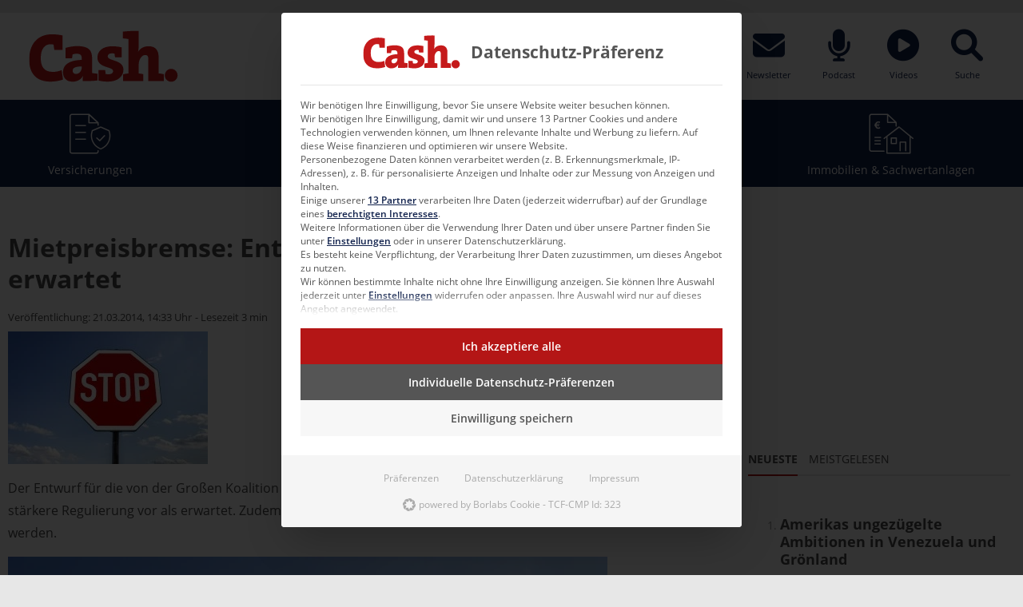

--- FILE ---
content_type: text/html; charset=UTF-8
request_url: https://www.cash-online.de/a/mietpreisbremse-entwurf-176724/
body_size: 27814
content:
<!doctype html>
<html lang="de">
<head>
	<meta charset="UTF-8">
	<meta name="viewport" content="width=device-width, initial-scale=1">
	<link rel="profile" href="https://gmpg.org/xfn/11">


	<meta name='robots' content='index, follow, max-image-preview:large, max-snippet:-1, max-video-preview:-1' />
	<style>img:is([sizes="auto" i], [sizes^="auto," i]) { contain-intrinsic-size: 3000px 1500px }</style>
	
	<!-- This site is optimized with the Yoast SEO Premium plugin v26.5 (Yoast SEO v26.5) - https://yoast.com/wordpress/plugins/seo/ -->
	<title>Mietpreisbremse: Entwurf weitreichender als erwartet | Cash.</title>
	<link rel="canonical" href="https://www.cash-online.de/a/mietpreisbremse-entwurf-176724/" />
	<meta property="og:locale" content="de_DE" />
	<meta property="og:type" content="article" />
	<meta property="og:title" content="Mietpreisbremse: Entwurf weitreichender als erwartet" />
	<meta property="og:description" content="Der Entwurf für die von der Großen Koalition vorgesehene Mietpreisbremse liegt vor und sieht teilweise eine stärkere Regulierung vor als erwartet. Zudem soll für Immobilienmakler das Bestellerprinzip eingeführt werden. Bundesjustizminister Heiko Maas hat einen Referentenentwurf zur Umsetzung der Mietpreisbremse vorgelegt. Das Papier stößt bei den Verbänden der Wohnungswirtschaft und auch in Teilen der Union auf [&hellip;]" />
	<meta property="og:url" content="https://www.cash-online.de/a/mietpreisbremse-entwurf-176724/" />
	<meta property="og:site_name" content="Cash.: Aktuelle News für Finanzvermittler, Bankberater &amp; Anleger" />
	<meta property="article:publisher" content="https://www.facebook.com/cash.online.de/" />
	<meta property="article:published_time" content="2014-03-21T13:33:47+00:00" />
	<meta property="article:modified_time" content="2022-07-11T15:07:04+00:00" />
	<meta property="og:image" content="https://www.cash-online.de/wp-content/uploads/ewpt_cache/250x166_80_1_c_FFFFFF_13ebcb0ec3edd855ab27f2366c434add_176724.jpg" />
	<meta property="og:image:width" content="250" />
	<meta property="og:image:height" content="166" />
	<meta property="og:image:type" content="image/jpeg" />
	<meta name="author" content="Axel Zimmermann" />
	<meta name="twitter:card" content="summary_large_image" />
	<meta name="twitter:creator" content="@cashmagazin" />
	<meta name="twitter:site" content="@cashmagazin" />
	<meta name="twitter:label1" content="Verfasst von" />
	<meta name="twitter:data1" content="Axel Zimmermann" />
	<meta name="twitter:label2" content="Geschätzte Lesezeit" />
	<meta name="twitter:data2" content="4 Minuten" />
	<script type="application/ld+json" class="yoast-schema-graph">{"@context":"https://schema.org","@graph":[{"@type":"NewsArticle","@id":"https://www.cash-online.de/a/mietpreisbremse-entwurf-176724/#article","isPartOf":{"@id":"https://www.cash-online.de/a/mietpreisbremse-entwurf-176724/"},"author":{"name":"Axel Zimmermann","@id":"https://www.cash-online.de/#/schema/person/5cd703ce5aaf9e1e6137e42de8715d2a"},"headline":"Mietpreisbremse: Entwurf weitreichender als erwartet","datePublished":"2014-03-21T13:33:47+00:00","dateModified":"2022-07-11T15:07:04+00:00","mainEntityOfPage":{"@id":"https://www.cash-online.de/a/mietpreisbremse-entwurf-176724/"},"wordCount":745,"commentCount":0,"publisher":{"@id":"https://www.cash-online.de/#organization"},"image":{"@id":"https://www.cash-online.de/a/mietpreisbremse-entwurf-176724/#primaryimage"},"thumbnailUrl":"https://www.cash-online.de/wp-content/uploads/ewpt_cache/250x166_80_1_c_FFFFFF_13ebcb0ec3edd855ab27f2366c434add_176724.jpg","articleSection":["Immobilien &amp; Sachwertanlagen","Wohnimmobilien"],"inLanguage":"de","potentialAction":[{"@type":"CommentAction","name":"Comment","target":["https://www.cash-online.de/a/mietpreisbremse-entwurf-176724/#respond"]}],"copyrightYear":"2014","copyrightHolder":{"@id":"https://www.cash-online.de/#organization"}},{"@type":"WebPage","@id":"https://www.cash-online.de/a/mietpreisbremse-entwurf-176724/","url":"https://www.cash-online.de/a/mietpreisbremse-entwurf-176724/","name":"Mietpreisbremse: Entwurf weitreichender als erwartet | Cash.","isPartOf":{"@id":"https://www.cash-online.de/#website"},"primaryImageOfPage":{"@id":"https://www.cash-online.de/a/mietpreisbremse-entwurf-176724/#primaryimage"},"image":{"@id":"https://www.cash-online.de/a/mietpreisbremse-entwurf-176724/#primaryimage"},"thumbnailUrl":"https://www.cash-online.de/wp-content/uploads/ewpt_cache/250x166_80_1_c_FFFFFF_13ebcb0ec3edd855ab27f2366c434add_176724.jpg","datePublished":"2014-03-21T13:33:47+00:00","dateModified":"2022-07-11T15:07:04+00:00","breadcrumb":{"@id":"https://www.cash-online.de/a/mietpreisbremse-entwurf-176724/#breadcrumb"},"inLanguage":"de","potentialAction":[{"@type":"ReadAction","target":["https://www.cash-online.de/a/mietpreisbremse-entwurf-176724/"]}]},{"@type":"ImageObject","inLanguage":"de","@id":"https://www.cash-online.de/a/mietpreisbremse-entwurf-176724/#primaryimage","url":"https://www.cash-online.de/wp-content/uploads/ewpt_cache/250x166_80_1_c_FFFFFF_13ebcb0ec3edd855ab27f2366c434add_176724.jpg","contentUrl":"https://www.cash-online.de/wp-content/uploads/ewpt_cache/250x166_80_1_c_FFFFFF_13ebcb0ec3edd855ab27f2366c434add_176724.jpg","width":250,"height":166},{"@type":"BreadcrumbList","@id":"https://www.cash-online.de/a/mietpreisbremse-entwurf-176724/#breadcrumb","itemListElement":[{"@type":"ListItem","position":1,"name":"Home","item":"https://www.cash-online.de/"},{"@type":"ListItem","position":2,"name":"Mietpreisbremse: Entwurf weitreichender als erwartet"}]},{"@type":"WebSite","@id":"https://www.cash-online.de/#website","url":"https://www.cash-online.de/","name":"Cash.","description":"Wissen, was los ist, mit Cash. Das Fachmagazin für Finanznachrichten rund um Versicherungen, Investmentfonds, Immobilien, Sachwertanlagen &amp; mehr.","publisher":{"@id":"https://www.cash-online.de/#organization"},"potentialAction":[{"@type":"SearchAction","target":{"@type":"EntryPoint","urlTemplate":"https://www.cash-online.de/?s={search_term_string}"},"query-input":{"@type":"PropertyValueSpecification","valueRequired":true,"valueName":"search_term_string"}}],"inLanguage":"de"},{"@type":"Organization","@id":"https://www.cash-online.de/#organization","name":"Cash.","url":"https://www.cash-online.de/","logo":{"@type":"ImageObject","inLanguage":"de","@id":"https://www.cash-online.de/#/schema/logo/image/","url":"https://www.cash-online.de/wp-content/uploads/2023/11/cash-logo-20112023.png","contentUrl":"https://www.cash-online.de/wp-content/uploads/2023/11/cash-logo-20112023.png","width":1200,"height":675,"caption":"Cash."},"image":{"@id":"https://www.cash-online.de/#/schema/logo/image/"},"sameAs":["https://www.facebook.com/cash.online.de/","https://x.com/cashmagazin","https://de.linkedin.com/company/cashmedien","https://www.xing.com/pages/cash-media-group","https://www.instagram.com/cash.medien/","https://www.tiktok.com/@cash.magazin","https://www.youtube.com/user/cashmagazin","https://www.stepstone.de/cmp/de/Cash-Media-Group-GmbH-25794/","https://maps.app.goo.gl/x7SuXjPjrAFueDky5","https://de.wikipedia.org/wiki/Cash."],"description":"Cash. ist ein crossmediales Magazin mit unterschiedlichen Formaten wie Website, Newsletter, monatlicher Print-Ausgabe & ePaper, Podcasts, Filme – produziert in unserem Greenscreen-Studio, Webinare, Digital Week sowie Live-Events.","email":"kontakt@cash-online.de","telephone":"+4940 514440","legalName":"Cash. Media Group GmbH","foundingDate":"1999-06-04","vatID":"DE 202667963","numberOfEmployees":{"@type":"QuantitativeValue","minValue":"11","maxValue":"50"},"publishingPrinciples":"https://www.cash-online.de/ueber-uns/","ownershipFundingInfo":"https://www.cash-online.de/ueber-uns/unternehmen/"},{"@type":"Person","@id":"https://www.cash-online.de/#/schema/person/5cd703ce5aaf9e1e6137e42de8715d2a","name":"Axel Zimmermann"}]}</script>
	<!-- / Yoast SEO Premium plugin. -->


<link rel="alternate" type="application/rss+xml" title="Cash.: Aktuelle News für Finanzvermittler, Bankberater &amp; Anleger &raquo; Mietpreisbremse: Entwurf weitreichender als erwartet-Kommentar-Feed" href="https://www.cash-online.de/a/mietpreisbremse-entwurf-176724/feed/" />
<link rel='stylesheet' id='wp-block-library-css' href='https://www.cash-online.de/wp-includes/css/dist/block-library/style.min.css?ver=6.8.3' type='text/css' media='all' />
<style id='classic-theme-styles-inline-css' type='text/css'>
/*! This file is auto-generated */
.wp-block-button__link{color:#fff;background-color:#32373c;border-radius:9999px;box-shadow:none;text-decoration:none;padding:calc(.667em + 2px) calc(1.333em + 2px);font-size:1.125em}.wp-block-file__button{background:#32373c;color:#fff;text-decoration:none}
</style>
<style id='global-styles-inline-css' type='text/css'>
:root{--wp--preset--aspect-ratio--square: 1;--wp--preset--aspect-ratio--4-3: 4/3;--wp--preset--aspect-ratio--3-4: 3/4;--wp--preset--aspect-ratio--3-2: 3/2;--wp--preset--aspect-ratio--2-3: 2/3;--wp--preset--aspect-ratio--16-9: 16/9;--wp--preset--aspect-ratio--9-16: 9/16;--wp--preset--color--black: #000000;--wp--preset--color--cyan-bluish-gray: #abb8c3;--wp--preset--color--white: #ffffff;--wp--preset--color--pale-pink: #f78da7;--wp--preset--color--vivid-red: #cf2e2e;--wp--preset--color--luminous-vivid-orange: #ff6900;--wp--preset--color--luminous-vivid-amber: #fcb900;--wp--preset--color--light-green-cyan: #7bdcb5;--wp--preset--color--vivid-green-cyan: #00d084;--wp--preset--color--pale-cyan-blue: #8ed1fc;--wp--preset--color--vivid-cyan-blue: #0693e3;--wp--preset--color--vivid-purple: #9b51e0;--wp--preset--gradient--vivid-cyan-blue-to-vivid-purple: linear-gradient(135deg,rgba(6,147,227,1) 0%,rgb(155,81,224) 100%);--wp--preset--gradient--light-green-cyan-to-vivid-green-cyan: linear-gradient(135deg,rgb(122,220,180) 0%,rgb(0,208,130) 100%);--wp--preset--gradient--luminous-vivid-amber-to-luminous-vivid-orange: linear-gradient(135deg,rgba(252,185,0,1) 0%,rgba(255,105,0,1) 100%);--wp--preset--gradient--luminous-vivid-orange-to-vivid-red: linear-gradient(135deg,rgba(255,105,0,1) 0%,rgb(207,46,46) 100%);--wp--preset--gradient--very-light-gray-to-cyan-bluish-gray: linear-gradient(135deg,rgb(238,238,238) 0%,rgb(169,184,195) 100%);--wp--preset--gradient--cool-to-warm-spectrum: linear-gradient(135deg,rgb(74,234,220) 0%,rgb(151,120,209) 20%,rgb(207,42,186) 40%,rgb(238,44,130) 60%,rgb(251,105,98) 80%,rgb(254,248,76) 100%);--wp--preset--gradient--blush-light-purple: linear-gradient(135deg,rgb(255,206,236) 0%,rgb(152,150,240) 100%);--wp--preset--gradient--blush-bordeaux: linear-gradient(135deg,rgb(254,205,165) 0%,rgb(254,45,45) 50%,rgb(107,0,62) 100%);--wp--preset--gradient--luminous-dusk: linear-gradient(135deg,rgb(255,203,112) 0%,rgb(199,81,192) 50%,rgb(65,88,208) 100%);--wp--preset--gradient--pale-ocean: linear-gradient(135deg,rgb(255,245,203) 0%,rgb(182,227,212) 50%,rgb(51,167,181) 100%);--wp--preset--gradient--electric-grass: linear-gradient(135deg,rgb(202,248,128) 0%,rgb(113,206,126) 100%);--wp--preset--gradient--midnight: linear-gradient(135deg,rgb(2,3,129) 0%,rgb(40,116,252) 100%);--wp--preset--font-size--small: 13px;--wp--preset--font-size--medium: 20px;--wp--preset--font-size--large: 36px;--wp--preset--font-size--x-large: 42px;--wp--preset--spacing--20: 0.44rem;--wp--preset--spacing--30: 0.67rem;--wp--preset--spacing--40: 1rem;--wp--preset--spacing--50: 1.5rem;--wp--preset--spacing--60: 2.25rem;--wp--preset--spacing--70: 3.38rem;--wp--preset--spacing--80: 5.06rem;--wp--preset--shadow--natural: 6px 6px 9px rgba(0, 0, 0, 0.2);--wp--preset--shadow--deep: 12px 12px 50px rgba(0, 0, 0, 0.4);--wp--preset--shadow--sharp: 6px 6px 0px rgba(0, 0, 0, 0.2);--wp--preset--shadow--outlined: 6px 6px 0px -3px rgba(255, 255, 255, 1), 6px 6px rgba(0, 0, 0, 1);--wp--preset--shadow--crisp: 6px 6px 0px rgba(0, 0, 0, 1);}:where(.is-layout-flex){gap: 0.5em;}:where(.is-layout-grid){gap: 0.5em;}body .is-layout-flex{display: flex;}.is-layout-flex{flex-wrap: wrap;align-items: center;}.is-layout-flex > :is(*, div){margin: 0;}body .is-layout-grid{display: grid;}.is-layout-grid > :is(*, div){margin: 0;}:where(.wp-block-columns.is-layout-flex){gap: 2em;}:where(.wp-block-columns.is-layout-grid){gap: 2em;}:where(.wp-block-post-template.is-layout-flex){gap: 1.25em;}:where(.wp-block-post-template.is-layout-grid){gap: 1.25em;}.has-black-color{color: var(--wp--preset--color--black) !important;}.has-cyan-bluish-gray-color{color: var(--wp--preset--color--cyan-bluish-gray) !important;}.has-white-color{color: var(--wp--preset--color--white) !important;}.has-pale-pink-color{color: var(--wp--preset--color--pale-pink) !important;}.has-vivid-red-color{color: var(--wp--preset--color--vivid-red) !important;}.has-luminous-vivid-orange-color{color: var(--wp--preset--color--luminous-vivid-orange) !important;}.has-luminous-vivid-amber-color{color: var(--wp--preset--color--luminous-vivid-amber) !important;}.has-light-green-cyan-color{color: var(--wp--preset--color--light-green-cyan) !important;}.has-vivid-green-cyan-color{color: var(--wp--preset--color--vivid-green-cyan) !important;}.has-pale-cyan-blue-color{color: var(--wp--preset--color--pale-cyan-blue) !important;}.has-vivid-cyan-blue-color{color: var(--wp--preset--color--vivid-cyan-blue) !important;}.has-vivid-purple-color{color: var(--wp--preset--color--vivid-purple) !important;}.has-black-background-color{background-color: var(--wp--preset--color--black) !important;}.has-cyan-bluish-gray-background-color{background-color: var(--wp--preset--color--cyan-bluish-gray) !important;}.has-white-background-color{background-color: var(--wp--preset--color--white) !important;}.has-pale-pink-background-color{background-color: var(--wp--preset--color--pale-pink) !important;}.has-vivid-red-background-color{background-color: var(--wp--preset--color--vivid-red) !important;}.has-luminous-vivid-orange-background-color{background-color: var(--wp--preset--color--luminous-vivid-orange) !important;}.has-luminous-vivid-amber-background-color{background-color: var(--wp--preset--color--luminous-vivid-amber) !important;}.has-light-green-cyan-background-color{background-color: var(--wp--preset--color--light-green-cyan) !important;}.has-vivid-green-cyan-background-color{background-color: var(--wp--preset--color--vivid-green-cyan) !important;}.has-pale-cyan-blue-background-color{background-color: var(--wp--preset--color--pale-cyan-blue) !important;}.has-vivid-cyan-blue-background-color{background-color: var(--wp--preset--color--vivid-cyan-blue) !important;}.has-vivid-purple-background-color{background-color: var(--wp--preset--color--vivid-purple) !important;}.has-black-border-color{border-color: var(--wp--preset--color--black) !important;}.has-cyan-bluish-gray-border-color{border-color: var(--wp--preset--color--cyan-bluish-gray) !important;}.has-white-border-color{border-color: var(--wp--preset--color--white) !important;}.has-pale-pink-border-color{border-color: var(--wp--preset--color--pale-pink) !important;}.has-vivid-red-border-color{border-color: var(--wp--preset--color--vivid-red) !important;}.has-luminous-vivid-orange-border-color{border-color: var(--wp--preset--color--luminous-vivid-orange) !important;}.has-luminous-vivid-amber-border-color{border-color: var(--wp--preset--color--luminous-vivid-amber) !important;}.has-light-green-cyan-border-color{border-color: var(--wp--preset--color--light-green-cyan) !important;}.has-vivid-green-cyan-border-color{border-color: var(--wp--preset--color--vivid-green-cyan) !important;}.has-pale-cyan-blue-border-color{border-color: var(--wp--preset--color--pale-cyan-blue) !important;}.has-vivid-cyan-blue-border-color{border-color: var(--wp--preset--color--vivid-cyan-blue) !important;}.has-vivid-purple-border-color{border-color: var(--wp--preset--color--vivid-purple) !important;}.has-vivid-cyan-blue-to-vivid-purple-gradient-background{background: var(--wp--preset--gradient--vivid-cyan-blue-to-vivid-purple) !important;}.has-light-green-cyan-to-vivid-green-cyan-gradient-background{background: var(--wp--preset--gradient--light-green-cyan-to-vivid-green-cyan) !important;}.has-luminous-vivid-amber-to-luminous-vivid-orange-gradient-background{background: var(--wp--preset--gradient--luminous-vivid-amber-to-luminous-vivid-orange) !important;}.has-luminous-vivid-orange-to-vivid-red-gradient-background{background: var(--wp--preset--gradient--luminous-vivid-orange-to-vivid-red) !important;}.has-very-light-gray-to-cyan-bluish-gray-gradient-background{background: var(--wp--preset--gradient--very-light-gray-to-cyan-bluish-gray) !important;}.has-cool-to-warm-spectrum-gradient-background{background: var(--wp--preset--gradient--cool-to-warm-spectrum) !important;}.has-blush-light-purple-gradient-background{background: var(--wp--preset--gradient--blush-light-purple) !important;}.has-blush-bordeaux-gradient-background{background: var(--wp--preset--gradient--blush-bordeaux) !important;}.has-luminous-dusk-gradient-background{background: var(--wp--preset--gradient--luminous-dusk) !important;}.has-pale-ocean-gradient-background{background: var(--wp--preset--gradient--pale-ocean) !important;}.has-electric-grass-gradient-background{background: var(--wp--preset--gradient--electric-grass) !important;}.has-midnight-gradient-background{background: var(--wp--preset--gradient--midnight) !important;}.has-small-font-size{font-size: var(--wp--preset--font-size--small) !important;}.has-medium-font-size{font-size: var(--wp--preset--font-size--medium) !important;}.has-large-font-size{font-size: var(--wp--preset--font-size--large) !important;}.has-x-large-font-size{font-size: var(--wp--preset--font-size--x-large) !important;}
:where(.wp-block-post-template.is-layout-flex){gap: 1.25em;}:where(.wp-block-post-template.is-layout-grid){gap: 1.25em;}
:where(.wp-block-columns.is-layout-flex){gap: 2em;}:where(.wp-block-columns.is-layout-grid){gap: 2em;}
:root :where(.wp-block-pullquote){font-size: 1.5em;line-height: 1.6;}
</style>
<link rel='stylesheet' id='contact-form-7-css' href='https://www.cash-online.de/wp-content/plugins/contact-form-7/includes/css/styles.css?ver=6.1.4' type='text/css' media='all' />
<link rel='stylesheet' id='pvfw-modaal-css' href='https://www.cash-online.de/wp-content/plugins/pdf-viewer-for-wordpress/tnc-resources/modaal.min.css?ver=12.5.3' type='text/css' media='all' />
<link rel='stylesheet' id='candy-style-css' href='https://www.cash-online.de/wp-content/themes/cash-theme/assets/styles/index.css?ver=1754551011' type='text/css' media='' />
<link rel='stylesheet' id='candy-magazines-style-css' href='https://www.cash-online.de/wp-content/themes/cash-theme/static/magazines/magazines.css?ver=1754551011' type='text/css' media='' />
<link rel='stylesheet' id='borlabs-cookie-custom-css' href='https://www.cash-online.de/wp-content/cache/borlabs-cookie/1/borlabs-cookie-1-de.css?ver=3.3.22-81' type='text/css' media='all' />
<link rel='stylesheet' id='wpdiscuz-frontend-css-css' href='https://www.cash-online.de/wp-content/plugins/wpdiscuz/themes/default/style.css?ver=7.6.40' type='text/css' media='all' />
<style id='wpdiscuz-frontend-css-inline-css' type='text/css'>
 #wpdcom .wpd-blog-administrator .wpd-comment-label{color:#ffffff;background-color:#10214C;border:none}#wpdcom .wpd-blog-administrator .wpd-comment-author, #wpdcom .wpd-blog-administrator .wpd-comment-author a{color:#10214C}#wpdcom.wpd-layout-1 .wpd-comment .wpd-blog-administrator .wpd-avatar img{border-color:#10214C}#wpdcom.wpd-layout-2 .wpd-comment.wpd-reply .wpd-comment-wrap.wpd-blog-administrator{border-left:3px solid #10214C}#wpdcom.wpd-layout-2 .wpd-comment .wpd-blog-administrator .wpd-avatar img{border-bottom-color:#10214C}#wpdcom.wpd-layout-3 .wpd-blog-administrator .wpd-comment-subheader{border-top:1px dashed #10214C}#wpdcom.wpd-layout-3 .wpd-reply .wpd-blog-administrator .wpd-comment-right{border-left:1px solid #10214C}#wpdcom .wpd-blog-editor .wpd-comment-label{color:#ffffff;background-color:#10214C;border:none}#wpdcom .wpd-blog-editor .wpd-comment-author, #wpdcom .wpd-blog-editor .wpd-comment-author a{color:#10214C}#wpdcom.wpd-layout-1 .wpd-comment .wpd-blog-editor .wpd-avatar img{border-color:#10214C}#wpdcom.wpd-layout-2 .wpd-comment.wpd-reply .wpd-comment-wrap.wpd-blog-editor{border-left:3px solid #10214C}#wpdcom.wpd-layout-2 .wpd-comment .wpd-blog-editor .wpd-avatar img{border-bottom-color:#10214C}#wpdcom.wpd-layout-3 .wpd-blog-editor .wpd-comment-subheader{border-top:1px dashed #10214C}#wpdcom.wpd-layout-3 .wpd-reply .wpd-blog-editor .wpd-comment-right{border-left:1px solid #10214C}#wpdcom .wpd-blog-author .wpd-comment-label{color:#ffffff;background-color:#10214C;border:none}#wpdcom .wpd-blog-author .wpd-comment-author, #wpdcom .wpd-blog-author .wpd-comment-author a{color:#10214C}#wpdcom.wpd-layout-1 .wpd-comment .wpd-blog-author .wpd-avatar img{border-color:#10214C}#wpdcom.wpd-layout-2 .wpd-comment .wpd-blog-author .wpd-avatar img{border-bottom-color:#10214C}#wpdcom.wpd-layout-3 .wpd-blog-author .wpd-comment-subheader{border-top:1px dashed #10214C}#wpdcom.wpd-layout-3 .wpd-reply .wpd-blog-author .wpd-comment-right{border-left:1px solid #10214C}#wpdcom .wpd-blog-contributor .wpd-comment-label{color:#ffffff;background-color:#10214C;border:none}#wpdcom .wpd-blog-contributor .wpd-comment-author, #wpdcom .wpd-blog-contributor .wpd-comment-author a{color:#10214C}#wpdcom.wpd-layout-1 .wpd-comment .wpd-blog-contributor .wpd-avatar img{border-color:#10214C}#wpdcom.wpd-layout-2 .wpd-comment .wpd-blog-contributor .wpd-avatar img{border-bottom-color:#10214C}#wpdcom.wpd-layout-3 .wpd-blog-contributor .wpd-comment-subheader{border-top:1px dashed #10214C}#wpdcom.wpd-layout-3 .wpd-reply .wpd-blog-contributor .wpd-comment-right{border-left:1px solid #10214C}#wpdcom .wpd-blog-subscriber .wpd-comment-label{color:#ffffff;background-color:#10214C;border:none}#wpdcom .wpd-blog-subscriber .wpd-comment-author, #wpdcom .wpd-blog-subscriber .wpd-comment-author a{color:#10214C}#wpdcom.wpd-layout-2 .wpd-comment .wpd-blog-subscriber .wpd-avatar img{border-bottom-color:#10214C}#wpdcom.wpd-layout-3 .wpd-blog-subscriber .wpd-comment-subheader{border-top:1px dashed #10214C}#wpdcom .wpd-blog-editor_advanced .wpd-comment-label{color:#ffffff;background-color:#10214C;border:none}#wpdcom .wpd-blog-editor_advanced .wpd-comment-author, #wpdcom .wpd-blog-editor_advanced .wpd-comment-author a{color:#10214C}#wpdcom.wpd-layout-1 .wpd-comment .wpd-blog-editor_advanced .wpd-avatar img{border-color:#10214C}#wpdcom.wpd-layout-2 .wpd-comment .wpd-blog-editor_advanced .wpd-avatar img{border-bottom-color:#10214C}#wpdcom.wpd-layout-3 .wpd-blog-editor_advanced .wpd-comment-subheader{border-top:1px dashed #10214C}#wpdcom.wpd-layout-3 .wpd-reply .wpd-blog-editor_advanced .wpd-comment-right{border-left:1px solid #10214C}#wpdcom .wpd-blog-advertiser .wpd-comment-label{color:#ffffff;background-color:#10214C;border:none}#wpdcom .wpd-blog-advertiser .wpd-comment-author, #wpdcom .wpd-blog-advertiser .wpd-comment-author a{color:#10214C}#wpdcom.wpd-layout-1 .wpd-comment .wpd-blog-advertiser .wpd-avatar img{border-color:#10214C}#wpdcom.wpd-layout-2 .wpd-comment .wpd-blog-advertiser .wpd-avatar img{border-bottom-color:#10214C}#wpdcom.wpd-layout-3 .wpd-blog-advertiser .wpd-comment-subheader{border-top:1px dashed #10214C}#wpdcom.wpd-layout-3 .wpd-reply .wpd-blog-advertiser .wpd-comment-right{border-left:1px solid #10214C}#wpdcom .wpd-blog-veranstaltungen .wpd-comment-label{color:#ffffff;background-color:#10214C;border:none}#wpdcom .wpd-blog-veranstaltungen .wpd-comment-author, #wpdcom .wpd-blog-veranstaltungen .wpd-comment-author a{color:#10214C}#wpdcom.wpd-layout-1 .wpd-comment .wpd-blog-veranstaltungen .wpd-avatar img{border-color:#10214C}#wpdcom.wpd-layout-2 .wpd-comment .wpd-blog-veranstaltungen .wpd-avatar img{border-bottom-color:#10214C}#wpdcom.wpd-layout-3 .wpd-blog-veranstaltungen .wpd-comment-subheader{border-top:1px dashed #10214C}#wpdcom.wpd-layout-3 .wpd-reply .wpd-blog-veranstaltungen .wpd-comment-right{border-left:1px solid #10214C}#wpdcom .wpd-blog-praktikant .wpd-comment-label{color:#ffffff;background-color:#10214C;border:none}#wpdcom .wpd-blog-praktikant .wpd-comment-author, #wpdcom .wpd-blog-praktikant .wpd-comment-author a{color:#10214C}#wpdcom.wpd-layout-1 .wpd-comment .wpd-blog-praktikant .wpd-avatar img{border-color:#10214C}#wpdcom.wpd-layout-2 .wpd-comment .wpd-blog-praktikant .wpd-avatar img{border-bottom-color:#10214C}#wpdcom.wpd-layout-3 .wpd-blog-praktikant .wpd-comment-subheader{border-top:1px dashed #10214C}#wpdcom.wpd-layout-3 .wpd-reply .wpd-blog-praktikant .wpd-comment-right{border-left:1px solid #10214C}#wpdcom .wpd-blog-css_js_designer .wpd-comment-label{color:#ffffff;background-color:#00B38F;border:none}#wpdcom .wpd-blog-css_js_designer .wpd-comment-author, #wpdcom .wpd-blog-css_js_designer .wpd-comment-author a{color:#00B38F}#wpdcom.wpd-layout-1 .wpd-comment .wpd-blog-css_js_designer .wpd-avatar img{border-color:#00B38F}#wpdcom.wpd-layout-2 .wpd-comment .wpd-blog-css_js_designer .wpd-avatar img{border-bottom-color:#00B38F}#wpdcom.wpd-layout-3 .wpd-blog-css_js_designer .wpd-comment-subheader{border-top:1px dashed #00B38F}#wpdcom.wpd-layout-3 .wpd-reply .wpd-blog-css_js_designer .wpd-comment-right{border-left:1px solid #00B38F}#wpdcom .wpd-blog-wpseo_manager .wpd-comment-label{color:#ffffff;background-color:#10214C;border:none}#wpdcom .wpd-blog-wpseo_manager .wpd-comment-author, #wpdcom .wpd-blog-wpseo_manager .wpd-comment-author a{color:#10214C}#wpdcom.wpd-layout-1 .wpd-comment .wpd-blog-wpseo_manager .wpd-avatar img{border-color:#10214C}#wpdcom.wpd-layout-2 .wpd-comment .wpd-blog-wpseo_manager .wpd-avatar img{border-bottom-color:#10214C}#wpdcom.wpd-layout-3 .wpd-blog-wpseo_manager .wpd-comment-subheader{border-top:1px dashed #10214C}#wpdcom.wpd-layout-3 .wpd-reply .wpd-blog-wpseo_manager .wpd-comment-right{border-left:1px solid #10214C}#wpdcom .wpd-blog-wpseo_editor .wpd-comment-label{color:#ffffff;background-color:#10214C;border:none}#wpdcom .wpd-blog-wpseo_editor .wpd-comment-author, #wpdcom .wpd-blog-wpseo_editor .wpd-comment-author a{color:#10214C}#wpdcom.wpd-layout-1 .wpd-comment .wpd-blog-wpseo_editor .wpd-avatar img{border-color:#10214C}#wpdcom.wpd-layout-2 .wpd-comment .wpd-blog-wpseo_editor .wpd-avatar img{border-bottom-color:#10214C}#wpdcom.wpd-layout-3 .wpd-blog-wpseo_editor .wpd-comment-subheader{border-top:1px dashed #10214C}#wpdcom.wpd-layout-3 .wpd-reply .wpd-blog-wpseo_editor .wpd-comment-right{border-left:1px solid #10214C}#wpdcom .wpd-blog-post_author .wpd-comment-label{color:#ffffff;background-color:#10214C;border:none}#wpdcom .wpd-blog-post_author .wpd-comment-author, #wpdcom .wpd-blog-post_author .wpd-comment-author a{color:#10214C}#wpdcom .wpd-blog-post_author .wpd-avatar img{border-color:#10214C}#wpdcom.wpd-layout-1 .wpd-comment .wpd-blog-post_author .wpd-avatar img{border-color:#10214C}#wpdcom.wpd-layout-2 .wpd-comment.wpd-reply .wpd-comment-wrap.wpd-blog-post_author{border-left:3px solid #10214C}#wpdcom.wpd-layout-2 .wpd-comment .wpd-blog-post_author .wpd-avatar img{border-bottom-color:#10214C}#wpdcom.wpd-layout-3 .wpd-blog-post_author .wpd-comment-subheader{border-top:1px dashed #10214C}#wpdcom.wpd-layout-3 .wpd-reply .wpd-blog-post_author .wpd-comment-right{border-left:1px solid #10214C}#wpdcom .wpd-blog-guest .wpd-comment-label{color:#ffffff;background-color:#10214C;border:none}#wpdcom .wpd-blog-guest .wpd-comment-author, #wpdcom .wpd-blog-guest .wpd-comment-author a{color:#10214C}#wpdcom.wpd-layout-3 .wpd-blog-guest .wpd-comment-subheader{border-top:1px dashed #10214C}#comments, #respond, .comments-area, #wpdcom{}#wpdcom .ql-editor > *{color:#777777}#wpdcom .ql-editor::before{}#wpdcom .ql-toolbar{border:1px solid #DDDDDD;border-top:none}#wpdcom .ql-container{border:1px solid #DDDDDD;border-bottom:none}#wpdcom .wpd-form-row .wpdiscuz-item input[type="text"], #wpdcom .wpd-form-row .wpdiscuz-item input[type="email"], #wpdcom .wpd-form-row .wpdiscuz-item input[type="url"], #wpdcom .wpd-form-row .wpdiscuz-item input[type="color"], #wpdcom .wpd-form-row .wpdiscuz-item input[type="date"], #wpdcom .wpd-form-row .wpdiscuz-item input[type="datetime"], #wpdcom .wpd-form-row .wpdiscuz-item input[type="datetime-local"], #wpdcom .wpd-form-row .wpdiscuz-item input[type="month"], #wpdcom .wpd-form-row .wpdiscuz-item input[type="number"], #wpdcom .wpd-form-row .wpdiscuz-item input[type="time"], #wpdcom textarea, #wpdcom select{border:1px solid #DDDDDD;color:#777777}#wpdcom .wpd-form-row .wpdiscuz-item textarea{border:1px solid #DDDDDD}#wpdcom input::placeholder, #wpdcom textarea::placeholder, #wpdcom input::-moz-placeholder, #wpdcom textarea::-webkit-input-placeholder{}#wpdcom .wpd-comment-text{color:#777777}#wpdcom .wpd-thread-head .wpd-thread-info{border-bottom:2px solid #10214C}#wpdcom .wpd-thread-head .wpd-thread-info.wpd-reviews-tab svg{fill:#10214C}#wpdcom .wpd-thread-head .wpdiscuz-user-settings{border-bottom:2px solid #10214C}#wpdcom .wpd-thread-head .wpdiscuz-user-settings:hover{color:#10214C}#wpdcom .wpd-comment .wpd-follow-link:hover{color:#10214C}#wpdcom .wpd-comment-status .wpd-sticky{color:#10214C}#wpdcom .wpd-thread-filter .wpdf-active{color:#10214C;border-bottom-color:#10214C}#wpdcom .wpd-comment-info-bar{border:1px dashed #404e70;background:#e8e9ee}#wpdcom .wpd-comment-info-bar .wpd-current-view i{color:#10214C}#wpdcom .wpd-filter-view-all:hover{background:#10214C}#wpdcom .wpdiscuz-item .wpdiscuz-rating > label{color:#DDDDDD}#wpdcom .wpdiscuz-item .wpdiscuz-rating:not(:checked) > label:hover, .wpdiscuz-rating:not(:checked) > label:hover ~ label{}#wpdcom .wpdiscuz-item .wpdiscuz-rating > input ~ label:hover, #wpdcom .wpdiscuz-item .wpdiscuz-rating > input:not(:checked) ~ label:hover ~ label, #wpdcom .wpdiscuz-item .wpdiscuz-rating > input:not(:checked) ~ label:hover ~ label{color:#FFED85}#wpdcom .wpdiscuz-item .wpdiscuz-rating > input:checked ~ label:hover, #wpdcom .wpdiscuz-item .wpdiscuz-rating > input:checked ~ label:hover, #wpdcom .wpdiscuz-item .wpdiscuz-rating > label:hover ~ input:checked ~ label, #wpdcom .wpdiscuz-item .wpdiscuz-rating > input:checked + label:hover ~ label, #wpdcom .wpdiscuz-item .wpdiscuz-rating > input:checked ~ label:hover ~ label, .wpd-custom-field .wcf-active-star, #wpdcom .wpdiscuz-item .wpdiscuz-rating > input:checked ~ label{color:#FFD700}#wpd-post-rating .wpd-rating-wrap .wpd-rating-stars svg .wpd-star{fill:#DDDDDD}#wpd-post-rating .wpd-rating-wrap .wpd-rating-stars svg .wpd-active{fill:#FFD700}#wpd-post-rating .wpd-rating-wrap .wpd-rate-starts svg .wpd-star{fill:#DDDDDD}#wpd-post-rating .wpd-rating-wrap .wpd-rate-starts:hover svg .wpd-star{fill:#FFED85}#wpd-post-rating.wpd-not-rated .wpd-rating-wrap .wpd-rate-starts svg:hover ~ svg .wpd-star{fill:#DDDDDD}.wpdiscuz-post-rating-wrap .wpd-rating .wpd-rating-wrap .wpd-rating-stars svg .wpd-star{fill:#DDDDDD}.wpdiscuz-post-rating-wrap .wpd-rating .wpd-rating-wrap .wpd-rating-stars svg .wpd-active{fill:#FFD700}#wpdcom .wpd-comment .wpd-follow-active{color:#ff7a00}#wpdcom .page-numbers{color:#555;border:#555 1px solid}#wpdcom span.current{background:#555}#wpdcom.wpd-layout-1 .wpd-new-loaded-comment > .wpd-comment-wrap > .wpd-comment-right{background:#DCDCDC}#wpdcom.wpd-layout-2 .wpd-new-loaded-comment.wpd-comment > .wpd-comment-wrap > .wpd-comment-right{background:#DCDCDC}#wpdcom.wpd-layout-2 .wpd-new-loaded-comment.wpd-comment.wpd-reply > .wpd-comment-wrap > .wpd-comment-right{background:transparent}#wpdcom.wpd-layout-2 .wpd-new-loaded-comment.wpd-comment.wpd-reply > .wpd-comment-wrap{background:#DCDCDC}#wpdcom.wpd-layout-3 .wpd-new-loaded-comment.wpd-comment > .wpd-comment-wrap > .wpd-comment-right{background:#DCDCDC}#wpdcom .wpd-follow:hover i, #wpdcom .wpd-unfollow:hover i, #wpdcom .wpd-comment .wpd-follow-active:hover i{color:#10214C}#wpdcom .wpdiscuz-readmore{cursor:pointer;color:#10214C}.wpd-custom-field .wcf-pasiv-star, #wpcomm .wpdiscuz-item .wpdiscuz-rating > label{color:#DDDDDD}.wpd-wrapper .wpd-list-item.wpd-active{border-top:3px solid #10214C}#wpdcom.wpd-layout-2 .wpd-comment.wpd-reply.wpd-unapproved-comment .wpd-comment-wrap{border-left:3px solid #DCDCDC}#wpdcom.wpd-layout-3 .wpd-comment.wpd-reply.wpd-unapproved-comment .wpd-comment-right{border-left:1px solid #DCDCDC}#wpdcom .wpd-prim-button{background-color:#555555;color:#FFFFFF}#wpdcom .wpd_label__check i.wpdicon-on{color:#555555;border:1px solid #aaaaaa}#wpd-bubble-wrapper #wpd-bubble-all-comments-count{color:#10214C}#wpd-bubble-wrapper > div{background-color:#10214C}#wpd-bubble-wrapper > #wpd-bubble #wpd-bubble-add-message{background-color:#10214C}#wpd-bubble-wrapper > #wpd-bubble #wpd-bubble-add-message::before{border-left-color:#10214C;border-right-color:#10214C}#wpd-bubble-wrapper.wpd-right-corner > #wpd-bubble #wpd-bubble-add-message::before{border-left-color:#10214C;border-right-color:#10214C}.wpd-inline-icon-wrapper path.wpd-inline-icon-first{fill:#10214C}.wpd-inline-icon-count{background-color:#10214C}.wpd-inline-icon-count::before{border-right-color:#10214C}.wpd-inline-form-wrapper::before{border-bottom-color:#10214C}.wpd-inline-form-question{background-color:#10214C}.wpd-inline-form{background-color:#10214C}.wpd-last-inline-comments-wrapper{border-color:#10214C}.wpd-last-inline-comments-wrapper::before{border-bottom-color:#10214C}.wpd-last-inline-comments-wrapper .wpd-view-all-inline-comments{background:#10214C}.wpd-last-inline-comments-wrapper .wpd-view-all-inline-comments:hover,.wpd-last-inline-comments-wrapper .wpd-view-all-inline-comments:active,.wpd-last-inline-comments-wrapper .wpd-view-all-inline-comments:focus{background-color:#10214C}#wpdcom .ql-snow .ql-tooltip[data-mode="link"]::before{content:"Link eingeben:"}#wpdcom .ql-snow .ql-tooltip.ql-editing a.ql-action::after{content:"Speichern"}.comments-area{width:auto}
</style>
<link rel='stylesheet' id='wpdiscuz-fa-css' href='https://www.cash-online.de/wp-content/plugins/wpdiscuz/assets/third-party/font-awesome-5.13.0/css/fa.min.css?ver=7.6.40' type='text/css' media='all' />
<link rel='stylesheet' id='wpdiscuz-combo-css-css' href='https://www.cash-online.de/wp-content/plugins/wpdiscuz/assets/css/wpdiscuz-combo-no_quill.min.css?ver=6.8.3' type='text/css' media='all' />
<script type="text/javascript" src="https://www.cash-online.de/wp-includes/js/jquery/jquery.min.js?ver=3.7.1" id="jquery-core-js"></script>
<script type="text/javascript" src="https://www.cash-online.de/wp-includes/js/jquery/jquery-migrate.min.js?ver=3.4.1" id="jquery-migrate-js"></script>
<script type="text/javascript" src="https://www.cash-online.de/wp-content/themes/cash-theme/assets/scripts/header.js?ver=1754551011#async" id="candy-header-js"></script>
<script data-no-optimize="1" data-no-minify="1" data-cfasync="false" type="text/javascript" src="https://www.cash-online.de/wp-content/plugins/borlabs-cookie/assets/javascript/borlabs-cookie-tcf-stub.min.js?ver=3.3.22" id="borlabs-cookie-stub-js"></script>
<script data-no-optimize="1" data-no-minify="1" data-cfasync="false" type="text/javascript" src="https://www.cash-online.de/wp-content/cache/borlabs-cookie/1/borlabs-cookie-config-de.json.js?ver=3.3.22-130" id="borlabs-cookie-config-js"></script>
<script data-no-optimize="1" data-no-minify="1" data-cfasync="false" type="text/javascript" src="https://www.cash-online.de/wp-content/plugins/borlabs-cookie/assets/javascript/borlabs-cookie-prioritize.min.js?ver=3.3.22" id="borlabs-cookie-prioritize-js"></script>
<link rel="https://api.w.org/" href="https://www.cash-online.de/wp-json/" /><link rel="alternate" title="JSON" type="application/json" href="https://www.cash-online.de/wp-json/wp/v2/posts/176724" /><link rel="alternate" title="oEmbed (JSON)" type="application/json+oembed" href="https://www.cash-online.de/wp-json/oembed/1.0/embed?url=https%3A%2F%2Fwww.cash-online.de%2Fa%2Fmietpreisbremse-entwurf-176724%2F" />
<link rel="alternate" title="oEmbed (XML)" type="text/xml+oembed" href="https://www.cash-online.de/wp-json/oembed/1.0/embed?url=https%3A%2F%2Fwww.cash-online.de%2Fa%2Fmietpreisbremse-entwurf-176724%2F&#038;format=xml" />
<style type='text/css'>
				iframe.pvfw-pdf-viewer-frame{
					max-width: 100%;
					border: 0px;
				}
				@media screen and (max-width: 799px) {
					iframe.pvfw-pdf-viewer-frame{
						height: 400px;
					}
				}</style><link rel="pingback" href="https://www.cash-online.de/xmlrpc.php"><link rel="icon" href="https://www.cash-online.de/wp-content/uploads/2020/06/cropped-icon-cash-online-32x32.png" sizes="32x32" />
<link rel="icon" href="https://www.cash-online.de/wp-content/uploads/2020/06/cropped-icon-cash-online-192x192.png" sizes="192x192" />
<link rel="apple-touch-icon" href="https://www.cash-online.de/wp-content/uploads/2020/06/cropped-icon-cash-online-180x180.png" />
<meta name="msapplication-TileImage" content="https://www.cash-online.de/wp-content/uploads/2020/06/cropped-icon-cash-online-270x270.png" />
		<style type="text/css" id="wp-custom-css">
			/* BorlabsCookieWidget overlaps */
#BorlabsCookieWidget {
	display:none;
}


/* prevent interstitial from displaying above the cookie banner */
#BorlabsCookieBox ._brlbs-block-content {
    z-index: 2600000!important;
}


/* disable author box on main page - mobile only */
@media (max-width: 568px) {
	
	.candy_author_box--homepage {
    display: none;
	}	
	
	.candy_author_box--homepage + 
.candy_newsletter_teaser {
    display: none;
	}
}

/* cache reload quickfix - cat image too big*/
.authors_box_category_name img {
    width: 100px!important;
}


@media screen and (min-width: 1280px) {
.promo-area__wallpaper-wrapper {
    left: 0px !important;
	}
}

.page-id-96 .cashForm .wpcf7-quiz-label,
.page-id-96 .cashForm label{
	display:block;
}
.page-id-96 .cashForm input[type="text"],
.page-id-96 .cashForm textarea,
.page-id-551479 .cashForm textarea,
.page-id-96 .cashForm select{
	display:block;
	padding:5px;
	margin-bottom:20px;
	width:100%
}
.page-id-96 .cashForm span.wpcf7-list-item{
	margin:0;
}
.page-id-96 .cashForm input[type="submit"]{
	padding:5px;
}
.page-id-551479 .cashForm{
	background:#efefef;
}
.asmbeacon img, .asmdivouter img{
	max-width:none;
}
.theme_video_mcb{
	float:left;
	margin-right:30px;
	width:calc(33.33333% - 20px);	
}
.theme_video_mcb.last{
	margin-right:0px;
}
.theme_video_mcb h3{
	margin:0 0 20px 0;
	min-height:46px;
}
.theme_videos_mcb{
	border:2px solid #efefef;
	padding:20px;
	margin-bottom:40px;
}
@media (max-width: 640px) {    
    .theme_video_mcb{
			float:none;
			margin-right:0px;
			width:100%;	
			margin-bottom:20px;
		}
	  .theme_video_mcb.last{
			margin-bottom:0px;
		}
	.theme_video_mcb h3{
		min-height:0;
		margin:0 0 10px 0;
	}
}

#main > section:nth-child(2) > div:nth-child(1) > div > div.col-xs-12.col-md-8.col--main > div.candy_author_box.candy_author_box--homepage > ul > li:nth-child(5) {
	display: none;
}
#main > section > div:nth-child(1) > div > div.col-xs-12.col-md-8.col--main > div.candy_author_box > ul > li:nth-child(5) {
	display: none;
}

/* prevent page title and most read articles in page "FAA 2025 Anmeldung" */
.page-id-696349 .entry-title,
.page-id-696349 .candy_tabs__content,
.page-id-696349 .candy_tabs__nav {
  display: none;
}		</style>
		

	<script>
		window.moveElement = function(
			target,
			destination,
			position = "before",
			tagName = null,
			nth = 0
		) {
			let targetElement, destinationElement;

			// Sprawdzenie i przypisanie dla target
			if (typeof target === "string") {
				if (target.trim() === "") {
					console.log("Pusty selektor dla 'target'. Operacja nieudana.");
					return;
				}
				targetElement = document.querySelector(target);
			} else {
				targetElement = target;
			}

			// Sprawdzenie i przypisanie dla destination
			if (typeof destination === "string") {
				if (destination.trim() === "") {
					console.log("Pusty selektor dla 'destination'. Operacja nieudana.");
					return;
				}
				destinationElement = document.querySelector(destination);
			} else {
				destinationElement = destination;
			}

			// Logika do znalezienia docelowego elementu, jeśli tagName i nth są podane
			if (tagName && nth > 0) {
				let count = 0;
				while (count < nth) {
					destinationElement = destinationElement.nextElementSibling;
					if (
						destinationElement &&
						destinationElement.tagName.toLowerCase() === tagName.toLowerCase()
					) {
						count++;
					}

					if (!destinationElement) {
						console.log(
							`Nie znaleziono wystarczającej liczby elementów ${tagName}. Operacja nieudana.`
						);
						return;
					}
				}
			}

			// Logika do przeniesienia elementu
			if (targetElement && destinationElement) {
				if (position === "before") {
					destinationElement.parentNode.insertBefore(
						targetElement,
						destinationElement
					);
					// console.log(
					// 	`Przeniesiono element przed element ${destination}. Operacja udana.`
					// );
				} else {
					destinationElement.parentNode.insertBefore(
						targetElement,
						destinationElement.nextSibling
					);
					// console.log(
					// 	`Przeniesiono element za element ${destination}. Operacja udana.`
					// );
				}
			} else {
				if (!targetElement) {
					console.log(`Element ${target} nie istnieje. Operacja nieudana.`);
				}
				if (!destinationElement) {
					console.log(`Element ${destination} nie istnieje. Operacja nieudana.`);
				}
			}
		}
	</script>

	<!-- Google Tag Manager -->
<script>(function(w,d,s,l,i){w[l]=w[l]||[];w[l].push({'gtm.start':
new Date().getTime(),event:'gtm.js'});var f=d.getElementsByTagName(s)[0],
j=d.createElement(s),dl=l!='dataLayer'?'&l='+l:'';j.async=true;j.src=
'https://www.googletagmanager.com/gtm.js?id='+i+dl;f.parentNode.insertBefore(j,f);
})(window,document,'script','dataLayer','GTM-TDN6DRZ');</script>
<!-- End Google Tag Manager -->


		
</head>

<body class="wp-singular post-template-default single single-post postid-176724 single-format-standard wp-custom-logo wp-theme-cash-theme no-sidebar">

	<!-- Google Tag Manager (noscript) -->
<noscript><iframe src="https://www.googletagmanager.com/ns.html?id=GTM-TDN6DRZ"
height="0" width="0" style="display:none;visibility:hidden"></iframe></noscript>
<!-- End Google Tag Manager (noscript) -->	
					<style>
					.interstitial .anzeige {
						display: none;
					}
				</style>
				
	<div class="site-wrapper">

		<div class="promo-area__wallpaper-wrapper">
						<style>
				.promo-area__wallpaper-wrapper .leaderboard {
					height: 0px;
				}

				@media screen and (max-width: 1294px) {
					.promo-area__wallpaper-wrapper .leaderboard {
						height: 0px;
					}
				}

				@media screen and (max-width: 743px) {
					.promo-area__wallpaper-wrapper .leaderboard {
						height: 0px;
					}
				}
			</style>
		<div class="promo-area  leaderboard" data-name="leaderboard">	<div class="promo-area__container"><ins class="asm_async_creative" style="display:block; text-align:left; text-decoration:none;" data-asm-cdn="cdn.adspirit.de" data-asm-host="b1033as.adspirit.de" data-asm-responsive="1" data-asm-params="pid=1"></ins><script src="//cdn.adspirit.de/adasync.min.js" async type="text/javascript"></script>	</div></div><div class="promo-area  skyscraper" data-name="skyscraper">	<div class="promo-area__container"><ins class="asm_async_creative" style="display:inline-block; width:160px; height:600px;text-align:left; text-decoration:none;" data-asm-cdn="cdn.adspirit.de" data-asm-host="b1033as.adspirit.de"  data-asm-params="pid=46"></ins><script src="//cdn.adspirit.de/adasync.min.js" async type="text/javascript"></script>	</div></div>		</div>


		<div id="page" class="site">


			
<header id="masthead" class="site-header">


    <div class="site-header--container">

        <div class="site-header__block site-header__block--main">

            <div class="container">

                <div class="row between-xs">


                    <div class="site-branding">
                        <a href="/">
                            <img width="133" height="18" src="/wp-content/uploads/2022/08/cash-logo.svg" class="custom-logo" alt="Finanznachrichten auf Cash.Online">
                        </a>
                    </div>

                    <div class="site-search">

                        <div class="right-menu">
                            <div class="right-menu-icons">
                                <a href="/newsletter">
                                    <div class="single-item">
                                        <div class="icon"><span class="icon-envelope_solid"></span></div>
                                        <div class="text">Newsletter</div>
                                    </div>
                                </a>
                                <a href="/podcast">
                                    <div class="single-item">
                                        <div class="icon"><span class="icon-microphone_solid"></span></div>
                                        <div class="text">Podcast</div>
                                    </div>
                                </a>
                                <a href="/die-neuesten-videos/">
                                    <div class="single-item">
                                        <div class="icon"><span class="icon-magnifying_glass_solid"></span></div>
                                        <div class="text">Videos</div>
                                    </div>
                                </a>
                                <div class="single-item show-search">
                                    <div class="icon"><span class="icon-circle_play_solid"></span></div>
                                    <div class="text">Suche</div>
                                </div>
                            </div>
                            <div class="right-menu-search hidden">
                                <div class="single-item">
                                    <div class="search-input"><form role="search" method="get" class="search-form" action="https://www.cash-online.de/" >
            <label>
                <span class="screen-reader-text">Suche...</span>
                <input type="search" class="search-field" placeholder="Suche..." value="" name="s" />
            </label>
            <input type="submit" class="search-submit" value="Suche" />
      </form></div>
                                    <div class="close-search"><svg xmlns="http://www.w3.org/2000/svg" viewBox="0 0 512 512"><!--!Font Awesome Pro 6.7.2 by @fontawesome - https://fontawesome.com License - https://fontawesome.com/license (Commercial License) Copyright 2025 Fonticons, Inc.--><path fill="#10214c" d="M256 32a224 224 0 1 1 0 448 224 224 0 1 1 0-448zm0 480A256 256 0 1 0 256 0a256 256 0 1 0 0 512zM180.7 180.7c-6.2 6.2-6.2 16.4 0 22.6L233.4 256l-52.7 52.7c-6.2 6.2-6.2 16.4 0 22.6s16.4 6.2 22.6 0L256 278.6l52.7 52.7c6.2 6.2 16.4 6.2 22.6 0s6.2-16.4 0-22.6L278.6 256l52.7-52.7c6.2-6.2 6.2-16.4 0-22.6s-16.4-6.2-22.6 0L256 233.4l-52.7-52.7c-6.2-6.2-16.4-6.2-22.6 0z"/></svg></div>
                                </div>
                            </div>
                        </div>

                    </div>


                    <div class="visible-mobile">
                        <div class="candy_icon candy_icon--hamburger offcanvas-layer__toggle"
                             data-offcanvas-id="mobile-nav-offcanvas-layer">
                            <span class="candy_icon__inner"></span>
                        </div>
                    </div>
                </div>
            </div>
        </div>

        <div class="site-header__block visible-desktop">
            <nav class="nav-menu nav-menu--header"><ul id="navigation-primary-header" class="menu menu-primary menu-primary--desktop menu--justify"><li id="menu-item-587310"><a href="https://www.cash-online.de/versicherungen/">Versicherungen<span class="icon-Versicherungen_white"></span></a></li></li>
<li id="menu-item-587313"><a href="https://www.cash-online.de/investmentfonds/">Investmentfonds<span class="icon-Investmentfonds_white"></span></a></li></li>
<li id="menu-item-587311"><a href="https://www.cash-online.de/finanzberater/">Finanzberater<span class="icon-Finanzberater_white"></span></a></li></li>
<li id="menu-item-587312"><a href="https://www.cash-online.de/immobilien-sachwertanlagen/">Immobilien & Sachwertanlagen<span class="icon-Sachwertanlagen_Immobilien_white"></span></a></li></li>
</ul></nav>        </div>
    </div>
</header>

<!--//slideout header-->
<div class="site-header site-header--slideout">
    <div class="site-header--container">


        <div class="site-header__block site-header__block--main">

            <div class="container">

                <div class="row between-xs">


                    <div class="site-branding">
                        <a href="/"><img width="133" height="18" src="/wp-content/uploads/2022/08/cash-logo.svg" class="custom-logo" alt="Finanznachrichten auf Cash.Online"></a>
                    </div>

                    <div class="site-search">

                        <div class="right-menu">
                            <div class="right-menu-icons">
                                <a href="/newsletter">
                                    <div class="single-item">
                                        <div class="icon"><span class="icon-envelope_solid"></span></div>
                                        <div class="text">Newsletter</div>
                                    </div>
                                </a>
                                <a href="/podcast">
                                    <div class="single-item">
                                        <div class="icon"><span class="icon-microphone_solid"></span></div>
                                        <div class="text">Podcast</div>
                                    </div>
                                </a>
                                <a href="/die-neuesten-videos/">
                                    <div class="single-item">
                                        <div class="icon"><span class="icon-magnifying_glass_solid"></span></div>
                                        <div class="text">Videos</div>
                                    </div>
                                </a>
                                <div class="single-item show-search">
                                    <div class="icon"><span class="icon-circle_play_solid"></span></div>
                                    <div class="text">Suche</div>
                                </div>
                            </div>
                            <div class="right-menu-search hidden">
                                <div class="single-item">
                                    <div class="search-input"><form role="search" method="get" class="search-form" action="https://www.cash-online.de/" >
            <label>
                <span class="screen-reader-text">Suche...</span>
                <input type="search" class="search-field" placeholder="Suche..." value="" name="s" />
            </label>
            <input type="submit" class="search-submit" value="Suche" />
      </form></div>
                                    <div class="close-search"><svg xmlns="http://www.w3.org/2000/svg" viewBox="0 0 512 512"><!--!Font Awesome Pro 6.7.2 by @fontawesome - https://fontawesome.com License - https://fontawesome.com/license (Commercial License) Copyright 2025 Fonticons, Inc.--><path fill="#10214c" d="M256 32a224 224 0 1 1 0 448 224 224 0 1 1 0-448zm0 480A256 256 0 1 0 256 0a256 256 0 1 0 0 512zM180.7 180.7c-6.2 6.2-6.2 16.4 0 22.6L233.4 256l-52.7 52.7c-6.2 6.2-6.2 16.4 0 22.6s16.4 6.2 22.6 0L256 278.6l52.7 52.7c6.2 6.2 16.4 6.2 22.6 0s6.2-16.4 0-22.6L278.6 256l52.7-52.7c6.2-6.2 6.2-16.4 0-22.6s-16.4-6.2-22.6 0L256 233.4l-52.7-52.7c-6.2-6.2-16.4-6.2-22.6 0z"/></svg></div>
                                </div>
                            </div>
                        </div>

                    </div>


                    <div class="visible-mobile">
                        <div class="candy_icon candy_icon--hamburger offcanvas-layer__toggle"
                             data-offcanvas-id="mobile-nav-offcanvas-layer">
                            <span class="candy_icon__inner"></span>
                        </div>
                    </div>
                </div>
            </div>
        </div>

        <div class="site-header__block visible-desktop">
            <nav class="nav-menu nav-menu--header"><ul id="navigation-primary-header-slideout" class="menu menu-primary menu-primary--desktop menu--justify"><li id="menu-item-587310"><a href="https://www.cash-online.de/versicherungen/">Versicherungen<span class="icon-Versicherungen_white"></span></a></li></li>
<li id="menu-item-587313"><a href="https://www.cash-online.de/investmentfonds/">Investmentfonds<span class="icon-Investmentfonds_white"></span></a></li></li>
<li id="menu-item-587311"><a href="https://www.cash-online.de/finanzberater/">Finanzberater<span class="icon-Finanzberater_white"></span></a></li></li>
<li id="menu-item-587312"><a href="https://www.cash-online.de/immobilien-sachwertanlagen/">Immobilien & Sachwertanlagen<span class="icon-Sachwertanlagen_Immobilien_white"></span></a></li></li>
</ul></nav>        </div>



    </div>
</div>

<!--offcanvas-layer page cover-->
<div id="offcanvas-layer__page-cover"></div>

<div class="offcanvas-layer offcanvas-layer--right" id="mobile-nav-offcanvas-layer">

    <div class="offcanvas-layer__header">



        <div class="offcanvas-layer__container">
            <div class="site-branding">
                <a href="https://www.cash-online.de/" class="custom-logo-link" rel="home"><img width="133" height="18" src="https://www.cash-online.de/wp-content/uploads/2020/05/logo-cash-online.svg" class="custom-logo" alt="Cash.: Aktuelle News für Finanzvermittler, Bankberater &amp; Anleger" decoding="async" /></a>            </div>
            <div class="candy_icon candy_icon--hamburger offcanvas-layer__toggle"
                 data-offcanvas-id="mobile-nav-offcanvas-layer">
                <span class="candy_icon__inner"></span>
            </div>
        </div>

    </div>
    <div class="offcanvas-layer__body">

        <div class="offcanvas-layer__body__content scrollable">

            <div class="offcanvas-layer__container">



                <nav class="nav-menu nav-menu--offcanvas"><ul id="navigation-primary-offcanvas" class="menu menu-primary  menu-primary--mobile menu--list"><li id="menu-item-587310"><a href="https://www.cash-online.de/versicherungen/">Versicherungen<span class="icon-Versicherungen_white"></span></a></li></li>
<li id="menu-item-587313"><a href="https://www.cash-online.de/investmentfonds/">Investmentfonds<span class="icon-Investmentfonds_white"></span></a></li></li>
<li id="menu-item-587311"><a href="https://www.cash-online.de/finanzberater/">Finanzberater<span class="icon-Finanzberater_white"></span></a></li></li>
<li id="menu-item-587312"><a href="https://www.cash-online.de/immobilien-sachwertanlagen/">Immobilien & Sachwertanlagen<span class="icon-Sachwertanlagen_Immobilien_white"></span></a></li></li>
</ul></nav>
            </div>

        </div>
    </div>
    <div class="offcanvas-layer__footer">

        <div class="offcanvas-layer__container">
            <div class="mobile-nav-meta">
                            </div>
        </div>
    </div>


</div>

			<div id="content" class="site-content">


							<style>
				.site-content .billboard_header {
					height: 0px;
				}

				@media screen and (max-width: 1294px) {
					.site-content .billboard_header {
						height: 0px;
					}
				}

				@media screen and (max-width: 743px) {
					.site-content .billboard_header {
						height: 0px;
					}
				}
			</style>
							<style>
					.billboard_header .anzeige {
						display: none;
					}
				</style>
				<div class="promo-area  billboard_header" data-name="billboard_header">	<div class="promo-area__container"><ins class="asm_async_creative" style="display:block; text-align:left; text-decoration:none;" data-asm-cdn="cdn.adspirit.de" data-asm-host="b1033as.adspirit.de" data-asm-responsive="1" data-asm-params="pid=2"></ins><script src="//cdn.adspirit.de/adasync.min.js" async type="text/javascript"></script>	</div></div>

	<div id="primary" class="content-area">

		<main id="main" class="site-main">

			<section class="site-section">

				<div class="container">
									</div>

				<!-- Column Layout -->
				<div class="container">
					<div class="row  between-md">
						<div class="col-xs-12 col-md-8">
							<!--  Content -->


							
<article id="post-176724" class="post-176724 post type-post status-publish format-standard has-post-thumbnail hentry category-immobilien-sachwertanlagen category-wohnimmobilien">
	<header class="entry-header">


		
		
		<div class="headline"><h1 class="entry-title">Mietpreisbremse: Entwurf weitreichender als erwartet</h1></div>			<div class="entry-meta">
				<div class="entry-meta_inner">
				<span class="posted-on">Veröffentlichung: <time class="entry-date published" datetime="2014-03-21T14:33:47+01:00">21.03.2014, 14:33 Uhr</time></span>				
				<span class="reading-time"> <span class="entry-meta_divider">- </span>Lesezeit 3 min</span></div><div class="listen-button-desktop"></div>

			</div><!-- .entry-meta -->
			</header><!-- .entry-header -->

	
            <div class="post-thumbnail 123">
				<img width="250" height="166" src="https://www.cash-online.de/wp-content/uploads/ewpt_cache/250x166_80_1_c_FFFFFF_13ebcb0ec3edd855ab27f2366c434add_176724.jpg" class="attachment-full size-full" alt="" srcset="https://www.cash-online.de/wp-content/uploads/ewpt_cache/250x166_80_1_c_FFFFFF_13ebcb0ec3edd855ab27f2366c434add_176724-150x100.jpg 80w, https://www.cash-online.de/wp-content/uploads/ewpt_cache/250x166_80_1_c_FFFFFF_13ebcb0ec3edd855ab27f2366c434add_176724.jpg 250w, https://www.cash-online.de/wp-content/uploads/ewpt_cache/250x166_80_1_c_FFFFFF_13ebcb0ec3edd855ab27f2366c434add_176724.jpg 250w, https://www.cash-online.de/wp-content/uploads/ewpt_cache/250x166_80_1_c_FFFFFF_13ebcb0ec3edd855ab27f2366c434add_176724.jpg 250w, https://www.cash-online.de/wp-content/uploads/ewpt_cache/250x166_80_1_c_FFFFFF_13ebcb0ec3edd855ab27f2366c434add_176724.jpg 250w, https://www.cash-online.de/wp-content/uploads/ewpt_cache/250x166_80_1_c_FFFFFF_13ebcb0ec3edd855ab27f2366c434add_176724.jpg 250w, https://www.cash-online.de/wp-content/uploads/ewpt_cache/250x166_80_1_c_FFFFFF_13ebcb0ec3edd855ab27f2366c434add_176724.jpg 250w, https://www.cash-online.de/wp-content/uploads/ewpt_cache/250x166_80_1_c_FFFFFF_13ebcb0ec3edd855ab27f2366c434add_176724.jpg 78w, https://www.cash-online.de/wp-content/uploads/ewpt_cache/250x166_80_1_c_FFFFFF_13ebcb0ec3edd855ab27f2366c434add_176724.jpg 250w, https://www.cash-online.de/wp-content/uploads/ewpt_cache/250x166_80_1_c_FFFFFF_13ebcb0ec3edd855ab27f2366c434add_176724.jpg 107w, https://www.cash-online.de/wp-content/uploads/ewpt_cache/250x166_80_1_c_FFFFFF_13ebcb0ec3edd855ab27f2366c434add_176724.jpg 107w, https://www.cash-online.de/wp-content/uploads/ewpt_cache/250x166_80_1_c_FFFFFF_13ebcb0ec3edd855ab27f2366c434add_176724.jpg 250w, https://www.cash-online.de/wp-content/uploads/ewpt_cache/250x166_80_1_c_FFFFFF_13ebcb0ec3edd855ab27f2366c434add_176724.jpg 250w, https://www.cash-online.de/wp-content/uploads/ewpt_cache/250x166_80_1_c_FFFFFF_13ebcb0ec3edd855ab27f2366c434add_176724.jpg 250w, https://www.cash-online.de/wp-content/uploads/ewpt_cache/250x166_80_1_c_FFFFFF_13ebcb0ec3edd855ab27f2366c434add_176724.jpg 235w, https://www.cash-online.de/wp-content/uploads/ewpt_cache/250x166_80_1_c_FFFFFF_13ebcb0ec3edd855ab27f2366c434add_176724.jpg 250w, https://www.cash-online.de/wp-content/uploads/ewpt_cache/250x166_80_1_c_FFFFFF_13ebcb0ec3edd855ab27f2366c434add_176724.jpg 235w, https://www.cash-online.de/wp-content/uploads/ewpt_cache/250x166_80_1_c_FFFFFF_13ebcb0ec3edd855ab27f2366c434add_176724.jpg 250w" sizes="(max-width: 600px) 80vw, (max-width: 768px) 60vw, (max-width: 1024px) 50vw, (max-width: 1280px) 40vw, 1280px" decoding="async" />
                <div class="post-thumbnail__meta">

					
                </div>


            </div><!-- .post-thumbnail -->

		
			<!-- Teaser-Text unter Video / Thumbnail -->
		<div class="entry-excerpt">
			<p></p>		</div>
	
	<div class="entry-content ">

		<div class="author-share-box">
					</div>


		

		<p>Der Entwurf für die von der Großen Koalition vorgesehene Mietpreisbremse liegt vor und sieht teilweise eine stärkere Regulierung vor als erwartet. Zudem soll für Immobilienmakler das Bestellerprinzip eingeführt werden.</p><p><span id="more-176724"></span></p><figure id="attachment_176729" aria-describedby="caption-attachment-176729" style="width: 750px" class="wp-caption alignnone"><a href="https://www.cash-online.de/wp-content/uploads/2014/03/stopp-schild-750-shutt_149902325.jpg"><img fetchpriority="high" decoding="async" class="size-full wp-image-176729" title="stopp-schild-750-shutt_149902325" src="https://www.cash-online.de/wp-content/uploads/2014/03/stopp-schild-750-shutt_149902325.jpg" alt="" width="750" height="500" srcset="https://www.cash-online.de/wp-content/uploads/2014/03/stopp-schild-750-shutt_149902325.jpg 750w, https://www.cash-online.de/wp-content/uploads/2014/03/stopp-schild-750-shutt_149902325-150x100.jpg 150w, https://www.cash-online.de/wp-content/uploads/2014/03/stopp-schild-750-shutt_149902325-300x200.jpg 300w" sizes="(max-width: 750px) 100vw, 750px" /></a><figcaption id="caption-attachment-176729" class="wp-caption-text">Die Einführung einer Mietpreisbremse soll den Mietanstieg in besonders gefragten Regionen begrenzen.</figcaption></figure>
<p>Bundesjustizminister Heiko Maas hat einen Referentenentwurf zur Umsetzung der Mietpreisbremse vorgelegt. Das Papier stößt bei den Verbänden der Wohnungswirtschaft und auch in Teilen der Union auf Protest, da es teilweise eine weitreichendere Regulierung ermöglicht als zuvor erwartet.</p><p>Wie angekündigt dürfen die Mieten in Regionen mit <a href="https://www.cash-online.de/immobilien/2014/bfw-mietpreissteigerungen-betreffen-nur-gehobene-lagen/175157"><span style="text-decoration: underline;">angespannten Wohnungsmärkten</span></a> demnach bei einer Wiedervermietung künftig maximal zehn Prozent über dem ortsüblichen Niveau liegen. Dem Entwurf zufolge soll diese Deckelung auch für Index- und Staffelmieten gelten. Die Bundesländer sollen betroffene Gebiete mit angespannten Märkten künftig für jeweils fünf Jahre ausweisen. Die Erstvermietung von Neubauwohnungen soll von der Mietpreisbremse ausgenommen sein, ebenso wie Wohnungen, die in den drei Jahren zuvor umfassend saniert wurden.</p><p><strong>Wer den Immobilienmakler beauftragt, soll zahlen</strong></p><p>Ein weiterer Teil des Entwurfs ist das Bestellerprinzip für <a href="https://www.cash-online.de/immobilien/2014/immobilienmakler-regulierung/175441"><span style="text-decoration: underline;">Immobilienmakler</span></a>. Künftig muss derjenige den Makler entlohnen, der ihn beauftragt. Bisher konnte vielfach die Courtage dem Mieter in Rechnung gestellt werden, auch wenn der Vermieter den Makler eingeschaltet hatte. Der Immobilienverband Deutschland (IVD) kritisiert diese Regelung. &#8222;Das Bestellerprinzip ist ein politischer Irrweg und völlig praxisfern&#8220;, so IVD-Präsident Jens-Ulrich Kießling. &#8222;Der Markt regelt auch ohne staatliche Eingriffe sehr gut, wer den Makler bezahlt. Bei Angebotsüberhang zahlt oft der Vermieter den Makler. Auch eine Teilung der Gebühren zwischen Vermieter und Mieter ist nicht selten.&#8220; Zudem sei zu erwarten, dass die Vermieter die Maklercourtrage zwar zahlen müssen, die Kosten dann aber etwa in Form höherer Miete oder unangemessener Abschlagszahlungen an den Mieter weiterreichen.</p><p><strong>Unklare Kritierien<br />
</strong></p><p>Der GdW Bundesverband bemängelt die Auswahl der von der geplanten Mietpreisbremse betroffenen Regionen. &#8222;Gemäß der Koalitionsvereinbarung von Union und SPD sollte die Mietpreisbremse nur in nachgewiesenen angespannten Wohnungsmärkten greifen. Laut dem nun vorgelegten Referentenentwurf ist aber die bloße Gefahr eines Wohnungsmangels ausreichend. Ob dies vor dem Bundesverfassungsgericht Bestand hat, ist mehr als fraglich&#8220;, kritisiert GdW-Präsident Axel Gedaschko. Die Vertragsfreiheit dürfe nur eingeschränkt werden, wenn tatsächlich eine flächendeckende Mangellage an Wohnraum bestehen würde.</p><p>Laut Koalitionsvertrag sollte die Mietpreisbremse zudem an ein Maßnahmenpaket zur Behebung des Wohnungsmangels gekoppelt werden. „Denn nur durch Neubau kann der Wohnungsmangel in Ballungsgebieten behoben und das <a href="https://www.cash-online.de/immobilien/2014/baugenehmigungen-steigen/175324"><span style="text-decoration: underline;">Angebot</span></a> an bezahlbaren Wohnungen vergrößert werden. Diese Verknüpfung ist nun nicht im Gesetzestext verankert. Das ist fatal&#8220;, so der GdW-Chef. &#8222;Auf der einen Seite werden den Vermietern Investitionen in den Neubau bezahlbarer Wohnungen erschwert, auf der anderen Seite werden jedoch keine verpflichtenden Anreize für mehr Wohnungsneubau in den Ballungsräumen gesetzt.“ So würden es die Mieter noch schwerer haben, bezahlbare Wohnungen in Ballungsgebieten zu finden.</p><p>Walter Rasch, Präsident des BFW Bundesverbands Freier Immobilien- und Wohnungsunternehmen, gibt zu bedenken, dass die regionalen Mietspiegel das ortsübliche Niveau oft nicht korrekt abbilden. „Wer das Auseinanderfallen von Mietspiegel- und Angebotsmieten zur Begründung der Mietpreisbremse heranzieht, hat keine Ahnung von der Entstehung der Mietspiegel und ihrer Funktion“, kommentiert BFW-Präsident Walter Rasch. „Die Politik riskiert die Erkenntnis, dass nicht die Angebotsmieten zu hoch, sondern die Mietspiegelmieten zu niedrig sind.“</p><p><strong>Wohnungsneubau nicht vernachlässigen</strong></p><p>Auch der hohen Bedeutung der energetischen Modernisierung von Gebäuden für ein Gelingen der Energiewende wird der Entwurf nach Einschätzung der Verbände nicht ausreichend gerecht. &#8222;In dem Referentenentwurf lässt sich zwar die Bemühung erkennen, Modernisierungsmaßnahmen auch weiterhin wirtschaftlich darstellen zu können. Gerade in diesem Punkt ist der Entwurf aber unklar und wird in vielen Fällen zu Streit darüber führen, welche Maßnahmen noch von der Mietpreisbremse umfasst und welche Maßnahmen ausgenommen sind“, argumentiert Gedaschko.</p><p>„Wohnungsneubau ist das einzige probate Mittel, um dem Nachfrage-Boom in den deutschen Ballungsräumen und dadurch steigenden Mieten entgegenzuwirken,“ resümiert Gedaschko. Der GdW appelliere daher an Bund, Länder und Kommunen, den Wohnungsbau in den Ballungsregionen zielgerichtet zu fördern, um für viele Mieter untragbar hohe Preise zu verhindern. Dies könne insbesondere durch das Bereitstellen von preiswerten Baugrundstücken in ausreichendem Umfang geschehen. Zudem müssten die Länder die Mittel für die soziale Wohnraumförderung zweckgebunden und regional gezielt einsetzen. (bk)</p><p><em>Foto: Shutterstock</em></p><p>&nbsp;</p>	</div><!-- .entry-content -->

	<footer class="entry-footer">

		
		<div class="candy-post-share-nav"><ul><li><div class="candy_button candy_button--icon" onclick="window.print();"><span class="icon-print"></span><span class="screen-reader-text">Artikel Drucken</span></div></li><li><a class="candy_button candy_button--icon" href="https://www.facebook.com/sharer.php?u=https://www.cash-online.de/a/mietpreisbremse-entwurf-176724//" target="_blank" rel="noopener"><span class="icon-facebook"></span><span class="screen-reader-text">Auf Facebook teilen</span></a></li><li><a class="candy_button candy_button--icon" href="https://twitter.com/intent/tweet?url=https://www.cash-online.de/a/mietpreisbremse-entwurf-176724//&text=Mietpreisbremse: Entwurf weitreichender als erwartet&via=" target="_blank" rel="noopener"><span class="icon-twitter"></span><span class="screen-reader-text"></span></a></li><li><a class="candy_button candy_button--icon" href="https://www.xing.com/app/user?op=share&url=https://www.cash-online.de/a/mietpreisbremse-entwurf-176724//" target="_blank" rel="noopener"><span class="icon-xing"></span><span class="screen-reader-text"></span></a></li><li><a class="candy_button candy_button--icon" href="/cdn-cgi/l/email-protection#[base64]" target="_blank" rel="noopener"><span class="icon-envelope"></span><span class="screen-reader-text"></span></a></li><li><a class="candy_button candy_button--outline" href="#comments">Kommentieren</a></li></ul></div>

	</footer>


	<!-- .entry-footer -->
</article><!-- #post-176724 -->
						</div>
						<div class="col-xs-12 col-md-4 col--aside p-0">
							<!--  Sidebar -->
							<div class="promo-area  medium_rectangle_sidebar_top" data-name="medium_rectangle_sidebar_top">	<div class="promo-area__container"><ins class="asm_async_creative" style="display:inline-block; width:300px; height:250px;text-align:left; text-decoration:none;" data-asm-cdn="cdn.adspirit.de" data-asm-host="b1033as.adspirit.de"  data-asm-params="pid=47"></ins><script data-cfasync="false" src="/cdn-cgi/scripts/5c5dd728/cloudflare-static/email-decode.min.js"></script><script src="//cdn.adspirit.de/adasync.min.js" async type="text/javascript"></script>	</div></div><div class="candy_tabs-postlist"><div class="candy_tabs" id="tabs_696168ddb6e88"><ul class="candy_tabs__nav" role="tablist"><li><a   class="disable-anchor-scrolling" data-toggle="tab" id="tabs_696168ddb6e88_tab_696168ddb6e89_trigger" href="#tabs_696168ddb6e88_tab_696168ddb6e89" role="tab" aria-controls="tabs_696168ddb6e88_tab_696168ddb6e89"  aria-selected="true"  >Neueste</a></li><li><a   class="disable-anchor-scrolling" data-toggle="tab" id="tabs_696168ddb6e88_tab_696168ddb6e8c_trigger" href="#tabs_696168ddb6e88_tab_696168ddb6e8c" role="tab" aria-controls="tabs_696168ddb6e88_tab_696168ddb6e8c"  aria-selected="false"  >Meistgelesen</a></li></ul><div class="candy_tabs__content"><div class="candy_tab__pane active  " id="tabs_696168ddb6e88_tab_696168ddb6e89" role="tabpanel" aria-labelledby="tabs_696168ddb6e88_tab_696168ddb6e89_trigger" ><div class="candy_tab__pane__inner"><div class="candy_ajax-postlist candy_ajax-postlist--list" ajax-postlist-controller data-ajaxparams='{"action":"candy_ajax_get_posts","type":"newest","perpage":3,"maxposts":115}'>		<div class="candy_ajax-postlist__nav">			<div class="candy_ajax-postlist__title">Weitere Artikel</div>			<div class="candy_ajax-postlist__prev" ajax-postlist-prev><span class="screen-reader-text">zurück</span></div>			<div class="candy_ajax-postlist__next" ajax-postlist-next><span class="screen-reader-text">weiter</span></div>		</div>		<ol class="post-list post-list--newest" ajax-response-target><li value="1"><article id="post-709750"class="post-teaser post-709750 "><header class="entry-header"><div class="entry-title"><a href="https://www.cash-online.de/a/amerikas-ungezuegelte-ambitionen-in-venezuela-und-groenland-709750/" target="_self" aria-label="Amerikas ungezügelte Ambitionen in Venezuela und Grönland">Amerikas ungezügelte Ambitionen in Venezuela und Grönland</a></div></header><a href="https://www.cash-online.de/a/amerikas-ungezuegelte-ambitionen-in-venezuela-und-groenland-709750/" target="_self" aria-label="Amerikas ungezügelte Ambitionen in Venezuela und Grönland" class="link-more">mehr</a></article></li><li value="2"><article id="post-709743"class="post-teaser post-709743 "><header class="entry-header"><div class="entry-title"><a href="https://www.cash-online.de/a/honorarfinanz-meldet-aufsichtsratswechsel-und-zweistellige-rendite-709743/" target="_self" aria-label="Honorarfinanz meldet Aufsichtsratswechsel und zweistellige Rendite">Honorarfinanz meldet Aufsichtsratswechsel und zweistellige Rendite</a></div></header><a href="https://www.cash-online.de/a/honorarfinanz-meldet-aufsichtsratswechsel-und-zweistellige-rendite-709743/" target="_self" aria-label="Honorarfinanz meldet Aufsichtsratswechsel und zweistellige Rendite" class="link-more">mehr</a></article></li><li value="3"><article id="post-709734"class="post-teaser post-709734 "><header class="entry-header"><div class="entry-title"><a href="https://www.cash-online.de/a/entspannung-am-markt-fuer-luxusuhren-nachfrage-laesst-nach-709734/" target="_self" aria-label="Entspannung am Markt für Luxusuhren: Nachfrage lässt nach">Entspannung am Markt für Luxusuhren: Nachfrage lässt nach</a></div></header><a href="https://www.cash-online.de/a/entspannung-am-markt-fuer-luxusuhren-nachfrage-laesst-nach-709734/" target="_self" aria-label="Entspannung am Markt für Luxusuhren: Nachfrage lässt nach" class="link-more">mehr</a></article></li>		</ol></div></div></div><div class="candy_tab__pane   " id="tabs_696168ddb6e88_tab_696168ddb6e8c" role="tabpanel" aria-labelledby="tabs_696168ddb6e88_tab_696168ddb6e8c_trigger" ><div class="candy_tab__pane__inner"><div class="candy_ajax-postlist candy_ajax-postlist--list" ajax-postlist-controller data-ajaxparams='{"action":"candy_ajax_get_posts","type":"mostviewed","perpage":3,"maxposts":3}'>		<div class="candy_ajax-postlist__nav">			<div class="candy_ajax-postlist__title">Weitere Artikel</div>			<div class="candy_ajax-postlist__prev" ajax-postlist-prev><span class="screen-reader-text">zurück</span></div>			<div class="candy_ajax-postlist__next" ajax-postlist-next><span class="screen-reader-text">weiter</span></div>		</div>		<ol class="post-list post-list--mostviewed" ajax-response-target><li value="1"><article id="post-709273"class="post-teaser post-709273 "><header class="entry-header"><div class="entry-title"><a href="https://www.cash-online.de/a/silberpreis-schmiert-zum-jahreswechsel-ab-709273/" target="_self" aria-label="Silberpreis schmiert zum Jahreswechsel ab">Silberpreis schmiert zum Jahreswechsel ab</a></div></header><a href="https://www.cash-online.de/a/silberpreis-schmiert-zum-jahreswechsel-ab-709273/" target="_self" aria-label="Silberpreis schmiert zum Jahreswechsel ab" class="link-more">mehr</a></article></li><li value="2"><article id="post-709493"class="post-teaser post-709493 "><header class="entry-header"><div class="entry-title"><a href="https://www.cash-online.de/a/gold-und-silber-ohne-pause-privatanleger-sorgen-fuer-rekordhandel-709493/" target="_self" aria-label="Gold und Silber ohne Pause: Privatanleger sorgen für Rekordhandel">Gold und Silber ohne Pause: Privatanleger sorgen für Rekordhandel</a></div></header><a href="https://www.cash-online.de/a/gold-und-silber-ohne-pause-privatanleger-sorgen-fuer-rekordhandel-709493/" target="_self" aria-label="Gold und Silber ohne Pause: Privatanleger sorgen für Rekordhandel" class="link-more">mehr</a></article></li><li value="3"><article id="post-708374"class="post-teaser post-708374 "><header class="entry-header"><div class="entry-title"><a href="https://www.cash-online.de/a/was-2026-fuer-eigentuemer-und-vermieter-gilt-neue-regeln-hoehere-anforderungen-708374/" target="_self" aria-label="Was 2026 für Eigentümer und Vermieter gilt: Neue Regeln, höhere Anforderungen">Was 2026 für Eigentümer und Vermieter gilt: Neue Regeln, höhere Anforderungen</a></div></header><a href="https://www.cash-online.de/a/was-2026-fuer-eigentuemer-und-vermieter-gilt-neue-regeln-hoehere-anforderungen-708374/" target="_self" aria-label="Was 2026 für Eigentümer und Vermieter gilt: Neue Regeln, höhere Anforderungen" class="link-more">mehr</a></article></li>		</ol></div></div></div></div></div></div>												<hr class="entry-most-viewed__hr">
												<div class="newest_issue">
													<div>
													<h3>Aktuelle Ausgabe der Cash:</h3>
													<img src="https://www.cash-online.de/wp-content/uploads/2025/12/CASH_01-26_Titel_RGB_Internet-830x1107.jpg" alt="" width="830" height="1107" loading="lazy">
													</div>
													<a href="https://www.cash-online.de/kostenloses-epaper/">Kostenloses ePaper abonnieren</a>
													<a href="https://www.cash-online.de/abo-2/">Print-Ausgabe abonnieren</a>
												</div>
																					<div class="awards">
											<h3>Top-Ergebnisse bei Markt-Mediastudien</h3>
											<img src="https://www.cash-online.de/wp-content/uploads/2024/06/cash-top-markt-mediastudien.jpg" alt="" width="327" height="77" loading="lazy">
										</div>
										<hr class="entry-most-viewed__hr">
															</div>
					</div>
				</div>


				<div class="container">
									<style>
					.billboard_content .anzeige {
						display: none;
					}
				</style>
								</div>

				<div class="container">
					<div class="entry-related-teasers"><div class="entry-related-teasers__title">Weitere Artikel</div><div class="post-teaser-group">	<div class="row"><div class="col-xs-12 col-sm-6 col-md-6 col-lg-3"><article id="post-679024"class="post-teaser post-679024 "><a href="https://www.cash-online.de/a/umfrage-deutschland-tritt-beim-thema-finanzwissen-auf-der-stelle-679024/" target="_self" aria-label="Umfrage: Deutschland tritt beim Thema Finanzwissen auf der Stelle"><div class="post-thumbnail "><img width="496" height="279" src="https://www.cash-online.de/wp-content/uploads/2024/06/240227_ui_g_gay_2586_HG_157_16zu9_mittig-496x279.jpg" class="attachment-teaser-medium size-teaser-medium" alt="Foto von Giovanni Gay" decoding="async" loading="lazy" srcset="https://www.cash-online.de/wp-content/uploads/2024/06/240227_ui_g_gay_2586_HG_157_16zu9_mittig-496x279.jpg 496w, https://www.cash-online.de/wp-content/uploads/2024/06/240227_ui_g_gay_2586_HG_157_16zu9_mittig-1280x720.jpg 1280w, https://www.cash-online.de/wp-content/uploads/2024/06/240227_ui_g_gay_2586_HG_157_16zu9_mittig-126x71.jpg 126w, https://www.cash-online.de/wp-content/uploads/2024/06/240227_ui_g_gay_2586_HG_157_16zu9_mittig-1024x576.jpg 1024w" sizes="auto, (max-width: 496px) 100vw, 496px" /></div></a><header class="entry-header"><div class="entry-title"><a href="https://www.cash-online.de/a/umfrage-deutschland-tritt-beim-thema-finanzwissen-auf-der-stelle-679024/" target="_self" aria-label="Umfrage: Deutschland tritt beim Thema Finanzwissen auf der Stelle">Umfrage: Deutschland tritt beim Thema Finanzwissen auf der Stelle</a></div></header><a href="https://www.cash-online.de/a/umfrage-deutschland-tritt-beim-thema-finanzwissen-auf-der-stelle-679024/" target="_self" aria-label="Umfrage: Deutschland tritt beim Thema Finanzwissen auf der Stelle"><p>Das Finanzwissen in der Bevölkerung bleibt auf mäßigem Niveau und ist im Vergleich zu 2017 nach Einschätzung von Experten sogar noch einmal gesunken. Union Investment hat dazu Fachleute und Betroffene befragen lassen. Was Union-Vorstand Giovanni Gay zu den Ergebnissen sagt.</p></a><a href="https://www.cash-online.de/a/umfrage-deutschland-tritt-beim-thema-finanzwissen-auf-der-stelle-679024/" target="_self" aria-label="Umfrage: Deutschland tritt beim Thema Finanzwissen auf der Stelle" class="link-more">mehr</a></article></div><div class="col-xs-12 col-sm-6 col-md-6 col-lg-3"><article id="post-709731"class="post-teaser post-709731 "><a href="https://www.cash-online.de/a/baupreise-steigen-im-november-weiter-staerker-als-die-inflation-709731/" target="_self" aria-label="Baupreise steigen im November weiter stärker als die Inflation"><div class="post-thumbnail "><img width="496" height="279" src="https://www.cash-online.de/wp-content/uploads/2024/01/Neubau-Haus-496x279.jpg" class="attachment-teaser-medium size-teaser-medium" alt="Bau eines neuen Hauses aus Stein und Holz." decoding="async" loading="lazy" srcset="https://www.cash-online.de/wp-content/uploads/2024/01/Neubau-Haus-496x279.jpg 496w, https://www.cash-online.de/wp-content/uploads/2024/01/Neubau-Haus-1280x720.jpg 1280w, https://www.cash-online.de/wp-content/uploads/2024/01/Neubau-Haus-126x71.jpg 126w, https://www.cash-online.de/wp-content/uploads/2024/01/Neubau-Haus-1024x576.jpg 1024w" sizes="auto, (max-width: 496px) 100vw, 496px" /></div></a><header class="entry-header"><div class="entry-title"><a href="https://www.cash-online.de/a/baupreise-steigen-im-november-weiter-staerker-als-die-inflation-709731/" target="_self" aria-label="Baupreise steigen im November weiter stärker als die Inflation">Baupreise steigen im November weiter stärker als die Inflation</a></div></header><a href="https://www.cash-online.de/a/baupreise-steigen-im-november-weiter-staerker-als-die-inflation-709731/" target="_self" aria-label="Baupreise steigen im November weiter stärker als die Inflation"><p>Die Baupreise in Deutschland ziehen weiter an und übertreffen erneut die allgemeine Teuerung. Besonders einzelne Gewerke verzeichnen deutliche Aufschläge, während andere nur moderat teurer werden. </p></a><a href="https://www.cash-online.de/a/baupreise-steigen-im-november-weiter-staerker-als-die-inflation-709731/" target="_self" aria-label="Baupreise steigen im November weiter stärker als die Inflation" class="link-more">mehr</a></article></div><div class="col-xs-12 col-sm-6 col-md-6 col-lg-3"><article id="post-699522"class="post-teaser post-699522 "><a href="https://www.cash-online.de/a/hep-global-rueckgang-2024-wachstumskurs-fuer-2025-geplant-699522/" target="_self" aria-label="Hep Global: Rückgang 2024 – Wachstumskurs für 2025 geplant"><div class="post-thumbnail "><img width="496" height="279" src="https://www.cash-online.de/wp-content/uploads/2025/04/panthermedia_B531224100_6720x4480-496x279.jpg" class="attachment-teaser-medium size-teaser-medium" alt="" decoding="async" loading="lazy" srcset="https://www.cash-online.de/wp-content/uploads/2025/04/panthermedia_B531224100_6720x4480-496x279.jpg 496w, https://www.cash-online.de/wp-content/uploads/2025/04/panthermedia_B531224100_6720x4480-1280x720.jpg 1280w, https://www.cash-online.de/wp-content/uploads/2025/04/panthermedia_B531224100_6720x4480-126x71.jpg 126w, https://www.cash-online.de/wp-content/uploads/2025/04/panthermedia_B531224100_6720x4480-1024x576.jpg 1024w" sizes="auto, (max-width: 496px) 100vw, 496px" /></div></a><header class="entry-header"><div class="entry-title"><a href="https://www.cash-online.de/a/hep-global-rueckgang-2024-wachstumskurs-fuer-2025-geplant-699522/" target="_self" aria-label="Hep Global: Rückgang 2024 – Wachstumskurs für 2025 geplant">Hep Global: Rückgang 2024 – Wachstumskurs für 2025 geplant</a></div></header><a href="https://www.cash-online.de/a/hep-global-rueckgang-2024-wachstumskurs-fuer-2025-geplant-699522/" target="_self" aria-label="Hep Global: Rückgang 2024 – Wachstumskurs für 2025 geplant"><p>Die Hep Global GmbH, international tätiger Spezialist für Solarprojekte, hat das Geschäftsjahr 2024 mit deutlichen Umsatz- und Ergebnisrückgängen abgeschlossen. Wie das Unternehmen der angespannten Lage begegnet. </p></a><a href="https://www.cash-online.de/a/hep-global-rueckgang-2024-wachstumskurs-fuer-2025-geplant-699522/" target="_self" aria-label="Hep Global: Rückgang 2024 – Wachstumskurs für 2025 geplant" class="link-more">mehr</a></article></div><div class="col-xs-12 col-sm-6 col-md-6 col-lg-3"><article id="post-709637"class="post-teaser post-709637 "><a href="https://www.cash-online.de/a/zwischen-effizienz-und-vertrauen-wie-digital-darf-baufinanzierungsberatung-sein-709637/" target="_self" aria-label="Zwischen Effizienz und Vertrauen: Wie digital darf Baufinanzierungsberatung sein?"><div class="post-thumbnail "><img width="496" height="279" src="https://www.cash-online.de/wp-content/uploads/2026/01/Makler-496x279.jpeg" class="attachment-teaser-medium size-teaser-medium" alt="" decoding="async" loading="lazy" srcset="https://www.cash-online.de/wp-content/uploads/2026/01/Makler-496x279.jpeg 496w, https://www.cash-online.de/wp-content/uploads/2026/01/Makler-1280x720.jpeg 1280w, https://www.cash-online.de/wp-content/uploads/2026/01/Makler-126x71.jpeg 126w, https://www.cash-online.de/wp-content/uploads/2026/01/Makler-1024x576.jpeg 1024w" sizes="auto, (max-width: 496px) 100vw, 496px" /></div></a><header class="entry-header"><div class="entry-title"><a href="https://www.cash-online.de/a/zwischen-effizienz-und-vertrauen-wie-digital-darf-baufinanzierungsberatung-sein-709637/" target="_self" aria-label="Zwischen Effizienz und Vertrauen: Wie digital darf Baufinanzierungsberatung sein?">Zwischen Effizienz und Vertrauen: Wie digital darf Baufinanzierungsberatung sein?</a></div></header><a href="https://www.cash-online.de/a/zwischen-effizienz-und-vertrauen-wie-digital-darf-baufinanzierungsberatung-sein-709637/" target="_self" aria-label="Zwischen Effizienz und Vertrauen: Wie digital darf Baufinanzierungsberatung sein?"><p>Die Baufinanzierungsberatung steht zwischen digitalen Prozessen und persönlichem Vertrauen. Roland Gisinger von der HW BAUFI Finanzgruppe ordnet ein, wo Online-Strecken echten Mehrwert liefern und warum Erfahrung und Dialog weiterhin unverzichtbar bleiben.
</p></a><a href="https://www.cash-online.de/a/zwischen-effizienz-und-vertrauen-wie-digital-darf-baufinanzierungsberatung-sein-709637/" target="_self" aria-label="Zwischen Effizienz und Vertrauen: Wie digital darf Baufinanzierungsberatung sein?" class="link-more">mehr</a></article></div>	</div></div><div class="post-teaser-group">	<div class="row"><div class="col-xs-12 col-sm-6 col-md-6 col-lg-3"><article id="post-709734"class="post-teaser post-709734 "><a href="https://www.cash-online.de/a/entspannung-am-markt-fuer-luxusuhren-nachfrage-laesst-nach-709734/" target="_self" aria-label="Entspannung am Markt für Luxusuhren: Nachfrage lässt nach"><div class="post-thumbnail "><img width="496" height="279" src="https://www.cash-online.de/wp-content/uploads/2026/01/Luxusuhren-496x279.jpg" class="attachment-teaser-medium size-teaser-medium" alt="Luxusuhren" decoding="async" loading="lazy" srcset="https://www.cash-online.de/wp-content/uploads/2026/01/Luxusuhren-496x279.jpg 496w, https://www.cash-online.de/wp-content/uploads/2026/01/Luxusuhren-1280x720.jpg 1280w, https://www.cash-online.de/wp-content/uploads/2026/01/Luxusuhren-126x71.jpg 126w, https://www.cash-online.de/wp-content/uploads/2026/01/Luxusuhren-1024x576.jpg 1024w" sizes="auto, (max-width: 496px) 100vw, 496px" /></div></a><header class="entry-header"><div class="entry-title"><a href="https://www.cash-online.de/a/entspannung-am-markt-fuer-luxusuhren-nachfrage-laesst-nach-709734/" target="_self" aria-label="Entspannung am Markt für Luxusuhren: Nachfrage lässt nach">Entspannung am Markt für Luxusuhren: Nachfrage lässt nach</a></div></header><a href="https://www.cash-online.de/a/entspannung-am-markt-fuer-luxusuhren-nachfrage-laesst-nach-709734/" target="_self" aria-label="Entspannung am Markt für Luxusuhren: Nachfrage lässt nach"><p>Lange Wartelisten für begehrte Luxusuhren verlieren an Schrecken. Marktveränderungen in China, ein schwächerer Zweitmarkt und neue Handelsbedingungen sorgen für Entlastung. Für Kaufinteressenten verbessern sich die Chancen spürbar.</p></a><a href="https://www.cash-online.de/a/entspannung-am-markt-fuer-luxusuhren-nachfrage-laesst-nach-709734/" target="_self" aria-label="Entspannung am Markt für Luxusuhren: Nachfrage lässt nach" class="link-more">mehr</a></article></div><div class="col-xs-12 col-sm-6 col-md-6 col-lg-3"><article id="post-709609"class="post-teaser post-709609 "><a href="https://www.cash-online.de/a/erstmals-seit-jahrzehnten-durchschnittliche-wohnungsgroesse-schrumpft-709609/" target="_self" aria-label="Erstmals seit Jahrzehnten: Durchschnittliche Wohnungsgröße schrumpft"><div class="post-thumbnail "><img width="496" height="279" src="https://www.cash-online.de/wp-content/uploads/2026/01/stock-image-764505660-XL-496x279.jpg" class="attachment-teaser-medium size-teaser-medium" alt="Comfortable seating area with a terracotta color wall with a sofa and poufs near the dining area in the living room studio. Concept of a modern European interior." decoding="async" loading="lazy" srcset="https://www.cash-online.de/wp-content/uploads/2026/01/stock-image-764505660-XL-496x279.jpg 496w, https://www.cash-online.de/wp-content/uploads/2026/01/stock-image-764505660-XL-830x467.jpg 830w, https://www.cash-online.de/wp-content/uploads/2026/01/stock-image-764505660-XL-126x71.jpg 126w, https://www.cash-online.de/wp-content/uploads/2026/01/stock-image-764505660-XL-1024x576.jpg 1024w, https://www.cash-online.de/wp-content/uploads/2026/01/stock-image-764505660-XL.jpg 1280w" sizes="auto, (max-width: 496px) 100vw, 496px" /></div></a><header class="entry-header"><div class="entry-title"><a href="https://www.cash-online.de/a/erstmals-seit-jahrzehnten-durchschnittliche-wohnungsgroesse-schrumpft-709609/" target="_self" aria-label="Erstmals seit Jahrzehnten: Durchschnittliche Wohnungsgröße schrumpft">Erstmals seit Jahrzehnten: Durchschnittliche Wohnungsgröße schrumpft</a></div></header><a href="https://www.cash-online.de/a/erstmals-seit-jahrzehnten-durchschnittliche-wohnungsgroesse-schrumpft-709609/" target="_self" aria-label="Erstmals seit Jahrzehnten: Durchschnittliche Wohnungsgröße schrumpft"><p>Über Jahrzehnte sind die Wohnflächen in Deutschland gewachsen, doch nun zeichnet sich eine Trendwende ab. Erstmals seit Beginn der Erhebungen stagniere die durchschnittliche Wohnungsgröße und dürfte in den kommenden Jahren schrumpfen, zeigt eine neue Studie des Deutschen Instituts für …</p></a><a href="https://www.cash-online.de/a/erstmals-seit-jahrzehnten-durchschnittliche-wohnungsgroesse-schrumpft-709609/" target="_self" aria-label="Erstmals seit Jahrzehnten: Durchschnittliche Wohnungsgröße schrumpft" class="link-more">mehr</a></article></div><div class="col-xs-12 col-sm-6 col-md-6 col-lg-3"><article id="post-535583"class="post-teaser post-535583 "><a href="https://www.cash-online.de/a/preise-fuer-wohnungen-und-haeuser-steigen-erneut-kraeftig-535583/" target="_self" aria-label="Preise für Wohnungen und Häuser steigen erneut kräftig"><div class="post-thumbnail "><img width="496" height="279" src="https://www.cash-online.de/wp-content/uploads/2020/06/shutterstock_313805219-1-496x279.jpg" class="attachment-teaser-medium size-teaser-medium" alt="" decoding="async" loading="lazy" srcset="https://www.cash-online.de/wp-content/uploads/2020/06/shutterstock_313805219-1-496x279.jpg 496w, https://www.cash-online.de/wp-content/uploads/2020/06/shutterstock_313805219-1-1280x720.jpg 1280w, https://www.cash-online.de/wp-content/uploads/2020/06/shutterstock_313805219-1-126x71.jpg 126w, https://www.cash-online.de/wp-content/uploads/2020/06/shutterstock_313805219-1-1024x576.jpg 1024w" sizes="auto, (max-width: 496px) 100vw, 496px" /></div></a><header class="entry-header"><div class="entry-title"><a href="https://www.cash-online.de/a/preise-fuer-wohnungen-und-haeuser-steigen-erneut-kraeftig-535583/" target="_self" aria-label="Preise für Wohnungen und Häuser steigen erneut kräftig">Preise für Wohnungen und Häuser steigen erneut kräftig</a></div></header><a href="https://www.cash-online.de/a/preise-fuer-wohnungen-und-haeuser-steigen-erneut-kraeftig-535583/" target="_self" aria-label="Preise für Wohnungen und Häuser steigen erneut kräftig"><p>Wohnungen und Häuser in Deutschland haben sich zu Jahresbeginn ungebremst verteuert. Sowohl in der Stadt als auch auf dem Land mussten Immobilienkäufer mehr Geld bezahlen. Die Preise für Wohnimmobilien (Häuserpreisindex) lagen im ersten Quartal durchschnittlich 6,8 Prozent höher als im …</p></a><a href="https://www.cash-online.de/a/preise-fuer-wohnungen-und-haeuser-steigen-erneut-kraeftig-535583/" target="_self" aria-label="Preise für Wohnungen und Häuser steigen erneut kräftig" class="link-more">mehr</a></article></div><div class="col-xs-12 col-sm-6 col-md-6 col-lg-3"><article id="post-703136"class="post-teaser post-703136 "><a href="https://www.cash-online.de/a/baufinanzierungen-tilgungssatz-faellt-auf-niedrigsten-stand-seit-2015-703136/" target="_self" aria-label="Baufinanzierungen: Tilgungssatz fällt auf niedrigsten Stand seit 2015"><div class="post-thumbnail "><img width="496" height="279" src="https://www.cash-online.de/wp-content/uploads/2021/04/Michael-Neumann-496x279.jpg" class="attachment-teaser-medium size-teaser-medium" alt="Michael Neumann, Vorstandsvorsitzender des Baufinanzierers Dr. Klein" decoding="async" loading="lazy" srcset="https://www.cash-online.de/wp-content/uploads/2021/04/Michael-Neumann-496x279.jpg 496w, https://www.cash-online.de/wp-content/uploads/2021/04/Michael-Neumann-1280x720.jpg 1280w, https://www.cash-online.de/wp-content/uploads/2021/04/Michael-Neumann-126x71.jpg 126w, https://www.cash-online.de/wp-content/uploads/2021/04/Michael-Neumann-1024x576.jpg 1024w" sizes="auto, (max-width: 496px) 100vw, 496px" /></div></a><header class="entry-header"><div class="entry-title"><a href="https://www.cash-online.de/a/baufinanzierungen-tilgungssatz-faellt-auf-niedrigsten-stand-seit-2015-703136/" target="_self" aria-label="Baufinanzierungen: Tilgungssatz fällt auf niedrigsten Stand seit 2015">Baufinanzierungen: Tilgungssatz fällt auf niedrigsten Stand seit 2015</a></div></header><a href="https://www.cash-online.de/a/baufinanzierungen-tilgungssatz-faellt-auf-niedrigsten-stand-seit-2015-703136/" target="_self" aria-label="Baufinanzierungen: Tilgungssatz fällt auf niedrigsten Stand seit 2015"><p>Der anfängliche Tilgungssatz bei Baufinanzierungen ist im August auf ein Rekordtief gefallen. Laut "Dr. Klein Trendindikator Baufinanzierung" greifen Käufer verstärkt auf Fremdkapital zurück – mit Folgen für Laufzeit und Zinslast. </p></a><a href="https://www.cash-online.de/a/baufinanzierungen-tilgungssatz-faellt-auf-niedrigsten-stand-seit-2015-703136/" target="_self" aria-label="Baufinanzierungen: Tilgungssatz fällt auf niedrigsten Stand seit 2015" class="link-more">mehr</a></article></div>	</div></div><div class="post-teaser-group">	<div class="row"><div class="col-xs-12 col-sm-6 col-md-6 col-lg-3"><article id="post-709728"class="post-teaser post-709728 "><a href="https://www.cash-online.de/a/wohn-investmentmarkt-gewinnt-an-dynamik-portfolios-und-forward-deals-im-fokus-709728/" target="_self" aria-label="Wohn-Investmentmarkt gewinnt an Dynamik – Portfolios und Forward Deals im Fokus"><div class="post-thumbnail "><img width="496" height="279" src="https://www.cash-online.de/wp-content/uploads/2024/07/panthermedia_31606891_7200x4800-496x279.jpg" class="attachment-teaser-medium size-teaser-medium" alt="Außenaufnahme eines modernen weißen Wohnhauses" decoding="async" loading="lazy" srcset="https://www.cash-online.de/wp-content/uploads/2024/07/panthermedia_31606891_7200x4800-496x279.jpg 496w, https://www.cash-online.de/wp-content/uploads/2024/07/panthermedia_31606891_7200x4800-1280x720.jpg 1280w, https://www.cash-online.de/wp-content/uploads/2024/07/panthermedia_31606891_7200x4800-126x71.jpg 126w, https://www.cash-online.de/wp-content/uploads/2024/07/panthermedia_31606891_7200x4800-1024x576.jpg 1024w" sizes="auto, (max-width: 496px) 100vw, 496px" /></div></a><header class="entry-header"><div class="entry-title"><a href="https://www.cash-online.de/a/wohn-investmentmarkt-gewinnt-an-dynamik-portfolios-und-forward-deals-im-fokus-709728/" target="_self" aria-label="Wohn-Investmentmarkt gewinnt an Dynamik – Portfolios und Forward Deals im Fokus">Wohn-Investmentmarkt gewinnt an Dynamik – Portfolios und Forward Deals im Fokus</a></div></header><a href="https://www.cash-online.de/a/wohn-investmentmarkt-gewinnt-an-dynamik-portfolios-und-forward-deals-im-fokus-709728/" target="_self" aria-label="Wohn-Investmentmarkt gewinnt an Dynamik – Portfolios und Forward Deals im Fokus"><p>Der deutsche Wohn-Investmentmarkt hat im Schlussquartal 2025 laut BNP Paribas Real Estate spürbar Fahrt aufgenommen. Portfolios, Forward Deals und eine breitere Investorenbasis prägen die Entwicklung. Trotz eines leicht unter dem Vorjahr liegenden Ergebnisses mehren sich die Anzeichen für eine …</p></a><a href="https://www.cash-online.de/a/wohn-investmentmarkt-gewinnt-an-dynamik-portfolios-und-forward-deals-im-fokus-709728/" target="_self" aria-label="Wohn-Investmentmarkt gewinnt an Dynamik – Portfolios und Forward Deals im Fokus" class="link-more">mehr</a></article></div><div class="col-xs-12 col-sm-6 col-md-6 col-lg-3"><article id="post-643588"class="post-teaser post-643588 "><a href="https://www.cash-online.de/a/interview-dr-peters-group-wir-wollen-mehr-menschen-fuer-sachwerte-begeistern-643588/" target="_self" aria-label="Interview Dr. Peters Group: „Wir wollen mehr Menschen für Sachwerte begeistern“"><div class="post-thumbnail "><img width="496" height="279" src="https://www.cash-online.de/wp-content/uploads/2023/02/2023-01-10_DrPetersTillmann-Kopie-496x279.jpeg" class="attachment-teaser-medium size-teaser-medium" alt="" decoding="async" loading="lazy" srcset="https://www.cash-online.de/wp-content/uploads/2023/02/2023-01-10_DrPetersTillmann-Kopie-496x279.jpeg 496w, https://www.cash-online.de/wp-content/uploads/2023/02/2023-01-10_DrPetersTillmann-Kopie-1280x720.jpeg 1280w, https://www.cash-online.de/wp-content/uploads/2023/02/2023-01-10_DrPetersTillmann-Kopie-126x71.jpeg 126w, https://www.cash-online.de/wp-content/uploads/2023/02/2023-01-10_DrPetersTillmann-Kopie-1024x576.jpeg 1024w" sizes="auto, (max-width: 496px) 100vw, 496px" /></div></a><header class="entry-header"><div class="entry-title"><a href="https://www.cash-online.de/a/interview-dr-peters-group-wir-wollen-mehr-menschen-fuer-sachwerte-begeistern-643588/" target="_self" aria-label="Interview Dr. Peters Group: „Wir wollen mehr Menschen für Sachwerte begeistern“">Interview Dr. Peters Group: „Wir wollen mehr Menschen für Sachwerte begeistern“</a></div></header><a href="https://www.cash-online.de/a/interview-dr-peters-group-wir-wollen-mehr-menschen-fuer-sachwerte-begeistern-643588/" target="_self" aria-label="Interview Dr. Peters Group: „Wir wollen mehr Menschen für Sachwerte begeistern“"><p>Die Dr. Peters Group gehört in Deutschland zu den Anbietern von Sachwertanlagen mit der längsten Historie und hat zuletzt in kurzer Zeit drei Emissionen neu auf den Markt gebracht. Dr. Albert Tillmann, Holding-Geschäftsführer, und Sven Mückenheim, Vertriebs-Geschäftsführer, über die neuen …</p></a><a href="https://www.cash-online.de/a/interview-dr-peters-group-wir-wollen-mehr-menschen-fuer-sachwerte-begeistern-643588/" target="_self" aria-label="Interview Dr. Peters Group: „Wir wollen mehr Menschen für Sachwerte begeistern“" class="link-more">mehr</a></article></div><div class="col-xs-12 col-sm-6 col-md-6 col-lg-3"><article id="post-709672"class="post-teaser post-709672 "><a href="https://www.cash-online.de/a/das-aendert-sich-2026-bei-rente-steuern-und-immobilien-709672/" target="_self" aria-label="Das ändert sich 2026 bei Rente, Steuern und Immobilien"><div class="post-thumbnail "><img width="496" height="279" src="https://www.cash-online.de/wp-content/uploads/2023/01/2019_Miriam_Michelsen_2022-496x279.jpg" class="attachment-teaser-medium size-teaser-medium" alt="Miriam Michelsen" decoding="async" loading="lazy" srcset="https://www.cash-online.de/wp-content/uploads/2023/01/2019_Miriam_Michelsen_2022-496x279.jpg 496w, https://www.cash-online.de/wp-content/uploads/2023/01/2019_Miriam_Michelsen_2022-1280x720.jpg 1280w, https://www.cash-online.de/wp-content/uploads/2023/01/2019_Miriam_Michelsen_2022-126x71.jpg 126w, https://www.cash-online.de/wp-content/uploads/2023/01/2019_Miriam_Michelsen_2022-1024x576.jpg 1024w" sizes="auto, (max-width: 496px) 100vw, 496px" /></div></a><header class="entry-header"><div class="entry-title"><a href="https://www.cash-online.de/a/das-aendert-sich-2026-bei-rente-steuern-und-immobilien-709672/" target="_self" aria-label="Das ändert sich 2026 bei Rente, Steuern und Immobilien">Das ändert sich 2026 bei Rente, Steuern und Immobilien</a></div></header><a href="https://www.cash-online.de/a/das-aendert-sich-2026-bei-rente-steuern-und-immobilien-709672/" target="_self" aria-label="Das ändert sich 2026 bei Rente, Steuern und Immobilien"><p>Höhere Fördergrenzen in der Altersvorsorge, neue Spielräume bei Steuern und Sozialversicherung sowie strengere Vorgaben für Immobilien prägen das Jahr 2026. Ein Überblick des Finanzdienstleisters MLP zeigt, wo Handlungsbedarf entsteht.</p></a><a href="https://www.cash-online.de/a/das-aendert-sich-2026-bei-rente-steuern-und-immobilien-709672/" target="_self" aria-label="Das ändert sich 2026 bei Rente, Steuern und Immobilien" class="link-more">mehr</a></article></div><div class="col-xs-12 col-sm-6 col-md-6 col-lg-3"><article id="post-228780"class="post-teaser post-228780 "><a href="https://www.cash-online.de/a/the-squaire-bleibt-im-ivg-bestand-228780/" target="_self" aria-label="&#8222;The Squaire&#8220; bleibt im IVG-Bestand"><div class="post-thumbnail "><img width="496" height="279" src="https://www.cash-online.de/wp-content/uploads/2020/05/cash-online-post-fallback-496x279.png" class="attachment-teaser-medium size-teaser-medium" alt="" decoding="async" loading="lazy" srcset="https://www.cash-online.de/wp-content/uploads/2020/05/cash-online-post-fallback-496x279.png 496w, https://www.cash-online.de/wp-content/uploads/2020/05/cash-online-post-fallback-1280x720.png 1280w, https://www.cash-online.de/wp-content/uploads/2020/05/cash-online-post-fallback-126x71.png 126w, https://www.cash-online.de/wp-content/uploads/2020/05/cash-online-post-fallback-1024x576.png 1024w" sizes="auto, (max-width: 496px) 100vw, 496px" /></div></a><header class="entry-header"><div class="entry-title"><a href="https://www.cash-online.de/a/the-squaire-bleibt-im-ivg-bestand-228780/" target="_self" aria-label="&#8222;The Squaire&#8220; bleibt im IVG-Bestand">„The Squaire“ bleibt im IVG-Bestand</a></div></header><a href="https://www.cash-online.de/a/the-squaire-bleibt-im-ivg-bestand-228780/" target="_self" aria-label="&#8222;The Squaire&#8220; bleibt im IVG-Bestand"><p>Die IVG Immobilien AG hat mit der Bank of America Merrill Lynch als Partner eine vollständige Refinanzierung für ihre Immobilie "The Squaire" am Frankfurter Flughafen abgeschlossen. Der neue Kredit hat nach Angaben des Unternehmens ein Gesamtvolumen von 470 Millionen Euro, bei einer Laufzeit von …</p></a><a href="https://www.cash-online.de/a/the-squaire-bleibt-im-ivg-bestand-228780/" target="_self" aria-label="&#8222;The Squaire&#8220; bleibt im IVG-Bestand" class="link-more">mehr</a></article></div>	</div></div></div>				</div>
				
				<div class="container candy_post_most_viewed_yoast_primary_cat_30days">
									</div>


				<!-- <div class="entry-footer--home">
					<div class="container">
						<a href="https://www.cash-online.de" class="candy_button">Zurück zur Startseite</a>					</div>
				</div> -->

				<div class="container">
					<a href="/newsletter" target="_blank" class="no_underline"><div class="candy_newsletter_teaser  candy_newsletter_teaser--large" ><div class="candy_newsletter_teaser__image"><img width="205" height="73" src="https://www.cash-online.de/wp-content/uploads/2020/05/Cash.5v5@2x.png" class="attachment-full size-full" alt="" decoding="async" loading="lazy" /></div><div class="candy_newsletter_teaser__wrapper"><div class="candy_newsletter_teaser__text">Wissen, was los ist – mit den Newslettern von Cash.</div><div class="candy_newsletter_teaser__link"><div><span>JETZT ANMELDEN</span></div></div></div></div></a>				</div>
				<div class="container">
				    <div class="wpdiscuz_top_clearing"></div>
    <div id='comments' class='comments-area'><div id='respond' style='width: 0;height: 0;clear: both;margin: 0;padding: 0;'></div>    <div id="wpdcom" class="wpdiscuz_unauth wpd-default wpdiscuz_no_avatar wpd-layout-1 wpd-comments-open">
                    <div class="wc_social_plugin_wrapper">
                            </div>
            <div class="wpd-form-wrap">
                <div class="wpd-form-head">
                                            <div class="wpd-sbs-toggle">
                            <i class="far fa-envelope"></i> <span
                                class="wpd-sbs-title">Abonnieren</span>
                            <i class="fas fa-caret-down"></i>
                        </div>
                                            <div class="wpd-auth">
                                                <div class="wpd-login">
                                                    </div>
                    </div>
                </div>
                                                    <div class="wpdiscuz-subscribe-bar wpdiscuz-hidden">
                                                    <form action="https://www.cash-online.de/wp-admin/admin-ajax.php?action=wpdAddSubscription"
                                  method="post" id="wpdiscuz-subscribe-form">
                                <div class="wpdiscuz-subscribe-form-intro">Benachrichtigen bei </div>
                                <div class="wpdiscuz-subscribe-form-option"
                                     style="width:40%;">
                                    <select class="wpdiscuz_select" name="wpdiscuzSubscriptionType">
                                                                                    <option value="post">Neue Kommentare</option>
                                                                                                                                <option
                                                value="all_comment" disabled>Neue Antworten auf meine Kommentare</option>
                                                                                </select>
                                </div>
                                                                    <div class="wpdiscuz-item wpdiscuz-subscribe-form-email">
                                        <input class="email" type="email" name="wpdiscuzSubscriptionEmail"
                                               required="required" value=""
                                               placeholder="E-Mail-Adresse"/>
                                    </div>
                                                                    <div class="wpdiscuz-subscribe-form-button">
                                    <input id="wpdiscuz_subscription_button" class="wpd-prim-button wpd_not_clicked"
                                           type="submit"
                                           value="&rsaquo;"
                                           name="wpdiscuz_subscription_button"/>
                                </div>
                                <input type="hidden" id="wpdiscuz_subscribe_form_nonce" name="wpdiscuz_subscribe_form_nonce" value="7fa8b88a7f" /><input type="hidden" name="_wp_http_referer" value="/a/mietpreisbremse-entwurf-176724/" />                            </form>
                                                </div>
                            <div
            class="wpd-form wpd-form-wrapper wpd-main-form-wrapper" id='wpd-main-form-wrapper-0_0'>
                                        <form  method="post" enctype="multipart/form-data" data-uploading="false" class="wpd_comm_form wpd_main_comm_form"                >
                                        <div class="wpd-field-comment">
                        <div class="wpdiscuz-item wc-field-textarea">
                            <div class="wpdiscuz-textarea-wrap wpd-txt">
                                            <div class="wpd-textarea-wrap">
                <div id="wpd-editor-char-counter-0_0"
                     class="wpd-editor-char-counter"></div>
                <label style="display: none;" for="wc-textarea-0_0">Label</label>
                <textarea
                    id="wc-textarea-0_0"   placeholder="Schreib den ersten Kommentar!"
                    aria-label="Schreib den ersten Kommentar!" name="wc_comment"
                    class="wc_comment wpd-field"></textarea>
            </div>
            <div class="wpd-editor-buttons-right">
                            </div>
                                        </div>
                        </div>
                    </div>
                    <div class="wpd-form-foot" style='display:none;'>
                        <div class="wpdiscuz-textarea-foot">
                                                        <div class="wpdiscuz-button-actions"></div>
                        </div>
                                <div class="wpd-form-row">
                    <div class="wpd-form-col-left">
                        <div class="wpdiscuz-item wc_name-wrapper wpd-has-icon">
                                    <div class="wpd-field-icon"><i
                            class="fas fa-user"></i>
                    </div>
                                    <input id="wc_name-0_0" value="" required='required' aria-required='true'                       class="wc_name wpd-field" type="text"
                       name="wc_name"
                       placeholder="Name*"
                       maxlength="50" pattern='.{3,50}'                       title="">
                <label for="wc_name-0_0"
                       class="wpdlb">Name*</label>
                            </div>
                        <div class="wpdiscuz-item wc_email-wrapper wpd-has-icon">
                                    <div class="wpd-field-icon"><i
                            class="fas fa-at"></i>
                    </div>
                                    <input id="wc_email-0_0" value="" required='required' aria-required='true'                       class="wc_email wpd-field" type="email"
                       name="wc_email"
                       placeholder="E-Mail*"/>
                <label for="wc_email-0_0"
                       class="wpdlb">E-Mail*</label>
                            </div>
                    </div>
                <div class="wpd-form-col-right">
                    <div class="wpdiscuz-item wpd-field-group wpd-field-checkbox wpd-field-agreement wpd-field-single custom_field_5f6c690a39238-wrapper wpd-required-group">
            <div class="wpd-field-group-title">
                <div class="wpd-item">
                    <input id="custom_field_5f6c690a39238-1_0_0" type="checkbox"
                           name="custom_field_5f6c690a39238" value="1"
                           class="custom_field_5f6c690a39238 wpd-field wpd-agreement-checkbox  wpd_agreement_hide " required>
                    <label class="wpd-field-label wpd-cursor-pointer"
                           for="custom_field_5f6c690a39238-1_0_0">Ja, ich habe die <a href='/datenschutzhinweise' target='_blank'>Datenschutzhinweise</a> gelesen und stimme zu.</label>
                </div>
            </div>
                    </div>
                <div class="wc-field-submit">
                        <input id="wpd-field-submit-0_0"
                   class="wc_comm_submit wpd_not_clicked wpd-prim-button" type="submit"
                   name="submit" value="Kommentar absenden"
                   aria-label="Kommentar absenden"/>
        </div>
                </div>
                    <div class="clearfix"></div>
        </div>
                            </div>
                                        <input type="hidden" class="wpdiscuz_unique_id" value="0_0"
                           name="wpdiscuz_unique_id">
                                    </form>
                        </div>
                <div id="wpdiscuz_hidden_secondary_form" style="display: none;">
                    <div
            class="wpd-form wpd-form-wrapper wpd-secondary-form-wrapper" id='wpd-secondary-form-wrapper-wpdiscuzuniqueid' style='display: none;'>
                            <div class="wpd-secondary-forms-social-content"></div>
                <div class="clearfix"></div>
                                        <form  method="post" enctype="multipart/form-data" data-uploading="false" class="wpd_comm_form wpd-secondary-form-wrapper"                >
                                        <div class="wpd-field-comment">
                        <div class="wpdiscuz-item wc-field-textarea">
                            <div class="wpdiscuz-textarea-wrap wpd-txt">
                                            <div class="wpd-textarea-wrap">
                <div id="wpd-editor-char-counter-wpdiscuzuniqueid"
                     class="wpd-editor-char-counter"></div>
                <label style="display: none;" for="wc-textarea-wpdiscuzuniqueid">Label</label>
                <textarea
                    id="wc-textarea-wpdiscuzuniqueid"   placeholder="An der Diskussion teilnehmen"
                    aria-label="An der Diskussion teilnehmen" name="wc_comment"
                    class="wc_comment wpd-field"></textarea>
            </div>
            <div class="wpd-editor-buttons-right">
                            </div>
                                        </div>
                        </div>
                    </div>
                    <div class="wpd-form-foot" style='display:none;'>
                        <div class="wpdiscuz-textarea-foot">
                                                        <div class="wpdiscuz-button-actions"></div>
                        </div>
                                <div class="wpd-form-row">
                    <div class="wpd-form-col-left">
                        <div class="wpdiscuz-item wc_name-wrapper wpd-has-icon">
                                    <div class="wpd-field-icon"><i
                            class="fas fa-user"></i>
                    </div>
                                    <input id="wc_name-wpdiscuzuniqueid" value="" required='required' aria-required='true'                       class="wc_name wpd-field" type="text"
                       name="wc_name"
                       placeholder="Name*"
                       maxlength="50" pattern='.{3,50}'                       title="">
                <label for="wc_name-wpdiscuzuniqueid"
                       class="wpdlb">Name*</label>
                            </div>
                        <div class="wpdiscuz-item wc_email-wrapper wpd-has-icon">
                                    <div class="wpd-field-icon"><i
                            class="fas fa-at"></i>
                    </div>
                                    <input id="wc_email-wpdiscuzuniqueid" value="" required='required' aria-required='true'                       class="wc_email wpd-field" type="email"
                       name="wc_email"
                       placeholder="E-Mail*"/>
                <label for="wc_email-wpdiscuzuniqueid"
                       class="wpdlb">E-Mail*</label>
                            </div>
                    </div>
                <div class="wpd-form-col-right">
                    <div class="wpdiscuz-item wpd-field-group wpd-field-checkbox wpd-field-agreement wpd-field-single custom_field_5f6c690a39238-wrapper wpd-required-group">
            <div class="wpd-field-group-title">
                <div class="wpd-item">
                    <input id="custom_field_5f6c690a39238-1_wpdiscuzuniqueid" type="checkbox"
                           name="custom_field_5f6c690a39238" value="1"
                           class="custom_field_5f6c690a39238 wpd-field wpd-agreement-checkbox  wpd_agreement_hide " required>
                    <label class="wpd-field-label wpd-cursor-pointer"
                           for="custom_field_5f6c690a39238-1_wpdiscuzuniqueid">Ja, ich habe die <a href='/datenschutzhinweise' target='_blank'>Datenschutzhinweise</a> gelesen und stimme zu.</label>
                </div>
            </div>
                    </div>
                <div class="wc-field-submit">
                        <input id="wpd-field-submit-wpdiscuzuniqueid"
                   class="wc_comm_submit wpd_not_clicked wpd-prim-button" type="submit"
                   name="submit" value="Kommentar absenden"
                   aria-label="Kommentar absenden"/>
        </div>
                </div>
                    <div class="clearfix"></div>
        </div>
                            </div>
                                        <input type="hidden" class="wpdiscuz_unique_id" value="wpdiscuzuniqueid"
                           name="wpdiscuz_unique_id">
                                    </form>
                        </div>
                </div>
                    </div>
                        <div id="wpd-threads" class="wpd-thread-wrapper">
                <div class="wpd-thread-head">
                    <div class="wpd-thread-info "
                         data-comments-count="0">
                        <span class='wpdtc' title='0'>0</span> Comments                    </div>
                                        <div class="wpd-space"></div>
                    <div class="wpd-thread-filter">
                                            </div>
                </div>
                <div class="wpd-comment-info-bar">
                    <div class="wpd-current-view"><i
                            class="fas fa-quote-left"></i> Inline-Feedbacks                    </div>
                    <div class="wpd-filter-view-all">Alle Kommentare anzeigen</div>
                </div>
                                <div class="wpd-thread-list">
                                        <div class="wpdiscuz-comment-pagination" style='display:none;'>
                                                    <div class="wpd-load-more-submit-wrap">
                                <button name="submit" data-lastparentid="0"
                                        class="wpd-load-more-submit wpd-loaded wpd-prim-button">
                                    Weitere Kommentare laden                                </button>
                            </div>
                            <span id="wpdiscuzHasMoreComments" data-is_show_load_more="0"></span>
                                                </div>
                </div>
            </div>
                </div>
        </div>
    <div id="wpdiscuz-loading-bar"
         class="wpdiscuz-loading-bar-unauth"></div>
    <div id="wpdiscuz-comment-message"
         class="wpdiscuz-comment-message-unauth"></div>
    				</div>


			</section>


		</main><!-- #main -->


	</div><!-- #primary -->


</div><!-- #content -->








<footer id="colophon" class="site-footer">



    <div class="site-footer_block site-footer__block--brand">
        <div class="container">
            <div class="row">
<!--                <div class="col-xs-12 col-sm-4">-->
<!---->
<!--                </div>-->
                <div class="col-xs-12 col-sm-4 col-sm-offset-4">
                    <div class="site-branding_footer">
<!--                        -->                        <a href="/" class="custom-logo-link" rel="home" aria-current="page"><img width="133" height="18" src="/wp-content/uploads/2022/08/cash-logo-footer.svg" class="custom-logo" alt="Finanznachrichten auf Cash.Online"></a>
                    </div>
                </div>
                <div class="col-xs-12 col-sm-4">
                    <div class="candy_social-nav"><ul><li><a class="" href="https://www.xing.com/news/pages/cash-online-860" target="_blank" rel="noopener"><span class="icon-xing"></span><span class="screen-reader-text">xing</span></a></li><li><a class="" href="https://www.youtube.com/user/cashmagazin" target="_blank" rel="noopener"><span class="icon-youtube"></span><span class="screen-reader-text">youtube</span></a></li><li><a class="" href="https://www.facebook.com/pages/Cash-Online/185309171978?ref=sgm" target="_blank" rel="noopener"><span class="icon-facebook"></span><span class="screen-reader-text">facebook</span></a></li><li><a class="" href="https://twitter.com/cashmagazin" target="_blank" rel="noopener"><span class="icon-twitter"></span><span class="screen-reader-text">twitter</span></a></li><li><a class="" href="https://www.cash-online.de/feed/rss" target="_blank" rel="noopener"><span class="icon-rss"></span><span class="screen-reader-text">rss</span></a></li></ul></div>                </div>
            </div>
        </div>
    </div>


    <div class="site-footer_block site-footer__block--nav">
        <div class="container">
            <div class="row">

                    <div class="col-xs-6 col-sm-4  footer-widget footer-ressorts">

                        <section id="nav_menu-2" class="widget widget_nav_menu"><div class="widget-title">Ressorts</div><div class="menu-footer-ressorts-container"><ul id="menu-footer-ressorts" class="menu"><li id="menu-item-534527" class="menu-item menu-item-type-taxonomy menu-item-object-category menu-item-534527"><a href="https://www.cash-online.de/versicherungen/">Versicherungen</a></li>
<li id="menu-item-534531" class="menu-item menu-item-type-taxonomy menu-item-object-category menu-item-534531"><a href="https://www.cash-online.de/finanzberater/">Finanzberater</a></li>
<li id="menu-item-534528" class="menu-item menu-item-type-taxonomy menu-item-object-category menu-item-534528"><a href="https://www.cash-online.de/investmentfonds/">Investmentfonds</a></li>
<li id="menu-item-534808" class="menu-item menu-item-type-taxonomy menu-item-object-category current-post-ancestor current-menu-parent current-post-parent menu-item-534808"><a href="https://www.cash-online.de/immobilien-sachwertanlagen/">Immobilien &amp; Sachwertanlagen</a></li>
<li id="menu-item-534805" class="menu-item menu-item-type-taxonomy menu-item-object-category menu-item-534805"><a href="https://www.cash-online.de/digitalisierung/">Digitalisierung</a></li>
<li id="menu-item-534806" class="menu-item menu-item-type-taxonomy menu-item-object-category menu-item-534806"><a href="https://www.cash-online.de/recht-steuern/">Recht &amp; Steuern</a></li>
<li id="menu-item-534807" class="menu-item menu-item-type-taxonomy menu-item-object-category menu-item-534807"><a href="https://www.cash-online.de/koepfe/">Köpfe</a></li>
</ul></div></section>
                    </div>
                    <div class="col-xs-6 col-sm-4  footer-widget footer-service">

                        <section id="nav_menu-3" class="widget widget_nav_menu"><div class="widget-title">Service</div><div class="menu-footer-service-container"><ul id="menu-footer-service" class="menu"><li id="menu-item-537789" class="menu-item menu-item-type-post_type menu-item-object-page menu-item-537789"><a href="https://www.cash-online.de/abo-2/">Abo</a></li>
<li id="menu-item-570335" class="menu-item menu-item-type-custom menu-item-object-custom menu-item-570335"><a href="https://www.cash-online.de/kostenloses-epaper/">ePaper</a></li>
<li id="menu-item-534810" class="menu-item menu-item-type-post_type menu-item-object-page menu-item-534810"><a href="https://www.cash-online.de/impressum/agb/">AGB</a></li>
<li id="menu-item-534811" class="menu-item menu-item-type-post_type menu-item-object-page menu-item-privacy-policy menu-item-534811"><a rel="privacy-policy" href="https://www.cash-online.de/datenschutzhinweise/">Datenschutzhinweise der Cash. Media Group GmbH</a></li>
<li id="menu-item-534815" class="menu-item menu-item-type-post_type menu-item-object-page menu-item-534815"><a href="https://www.cash-online.de/impressum/">Impressum</a></li>
<li id="menu-item-534816" class="menu-item menu-item-type-post_type menu-item-object-page menu-item-534816"><a href="https://www.cash-online.de/kontakt/">Kontakt</a></li>
<li id="menu-item-705268" class="menu-item menu-item-type-custom menu-item-object-custom menu-item-705268"><a href="https://www.cash-online.de/mediadaten-digital-2026/">Mediadaten (digital)</a></li>
<li id="menu-item-705504" class="menu-item menu-item-type-post_type menu-item-object-page menu-item-705504"><a href="https://www.cash-online.de/mediadaten/">Mediadaten (PDF)</a></li>
<li id="menu-item-698495" class="menu-item menu-item-type-post_type menu-item-object-page menu-item-698495"><a href="https://www.cash-online.de/newsletter/">Newsletter</a></li>
<li id="menu-item-695388" class="menu-item menu-item-type-post_type menu-item-object-page menu-item-695388"><a href="https://www.cash-online.de/ueber-uns/">Über uns</a></li>
</ul></div></section>
                    </div>
<!--                    <div class="col-xs-6 col-sm-3 col-md-3 footer-widget footer-weitere-themen">-->
<!---->
<!--                        --><!---->
<!--                    </div>-->
                    <div class="col-xs-12 col-sm-4 footer-widget footer-mehr-magazin">

                        <section id="nav_menu-5" class="widget widget_nav_menu"><div class="widget-title">Mehr Cash.</div><div class="menu-footer-mehr-cash-container"><ul id="menu-footer-mehr-cash" class="menu"><li id="menu-item-534620" class="menu-item menu-item-type-post_type menu-item-object-page menu-item-534620"><a href="https://www.cash-online.de/cash-extra/">Cash. EXTRA</a></li>
<li id="menu-item-534619" class="menu-item menu-item-type-post_type menu-item-object-page menu-item-534619"><a href="https://www.cash-online.de/cash-exklusiv/">Cash. EXKLUSIV</a></li>
<li id="menu-item-690280" class="menu-item menu-item-type-custom menu-item-object-custom menu-item-690280"><a href="https://www.cash-online.de/digitalday/">Cash. Digital Day 2026</a></li>
<li id="menu-item-690146" class="menu-item menu-item-type-post_type menu-item-object-page menu-item-690146"><a href="https://www.cash-online.de/cash-digital-week-2024-die-online-events-im-video/">Cash. Digital Week 2024 – Die Online-Events im Video</a></li>
<li id="menu-item-704140" class="menu-item menu-item-type-custom menu-item-object-custom menu-item-704140"><a target="_blank" href="https://www.cash-online.de/gala-2025/">Cash. GALA 2025</a></li>
<li id="menu-item-633916" class="menu-item menu-item-type-custom menu-item-object-custom menu-item-633916"><a href="https://www.cash-online.de/14-cash-branchengipfel-sachwertanlagen/">Cash. Branchengipfel Sachwertanlagen</a></li>
<li id="menu-item-534819" class="menu-item menu-item-type-post_type menu-item-object-page menu-item-534819"><a href="https://www.cash-online.de/cash-hitlisten/">Cash. Hitlisten</a></li>
<li id="menu-item-553151" class="menu-item menu-item-type-post_type menu-item-object-page menu-item-553151"><a href="https://www.cash-online.de/podcast/">Cash. Podcast – Die Zwei und Dein Geld</a></li>
</ul></div></section>
                        


                    </div>
<!--                    <div class="col-xs-6 col-sm-3 col-md-2 footer-widget footer-mehr-service">-->
<!---->
<!--                        --><!---->
<!--                    </div>-->


                </div>
                <!--     -->

            </div>

    </div>

    <div class="site-footer_block site-footer__block--copyright">
        <div class="container">
            <div class="row">

                <!--     -->

                <div class="col-xs-12 ">
                    <div class="row">
<!--                        <div class="col-xs-12 col-sm-8 last-sm"-->
<!--                        ">-->
<!--                        --><!--                    </div>-->
                    <div class="col-xs-12 col-sm-4 ">
                        <div class="copyright-text">

                            2022 Cash. Media Group
                        </div>
                    </div>

                    <div class="col-xs-12 col-sm-4">
                        <div class="row">

                            


                        </div>
                    </div>
                </div>
            </div>

        </div>
    </div>
    </div>

    <!-- .site-info -->
</footer><!-- #colophon -->

<div class="mobile_menu"><div class="mobile_menu_item "><a href="https://www.cash-online.de/versicherungen/">Versicherungen<span class="icon-Versicherungen_white"></span></a></div><div class="mobile_menu_item "><a href="https://www.cash-online.de/investmentfonds/">Investmentfonds<span class="icon-Investmentfonds_white"></span></a></div><div class="mobile_menu_item "><a href="https://www.cash-online.de/finanzberater/">Finanzberater<span class="icon-Finanzberater_white"></span></a></div><div class="mobile_menu_item "><a href="https://www.cash-online.de/immobilien-sachwertanlagen/">Immobilien <br>& Sachwertanlagen<span class="icon-Sachwertanlagen_Immobilien_white"></span></a></div></div>

</div><!-- #page -->
</div><!-- .site-wrapper -->



<!--STICKY FOOTER-->

<script>
jQuery(document).ready(function( $ ){
	$(".candy_author__thumbnail img").each(function() {  
		imgsrc = this.src;
		var defaultImage = window.location.origin + '/wp-includes/images/media/default.png';
		if (imgsrc === defaultImage) {
			console.log(this);
			$(this).closest('li').hide();
		}
	}); 
});
</script>
<script type="speculationrules">
{"prefetch":[{"source":"document","where":{"and":[{"href_matches":"\/*"},{"not":{"href_matches":["\/wp-*.php","\/wp-admin\/*","\/wp-content\/uploads\/*","\/wp-content\/*","\/wp-content\/plugins\/*","\/wp-content\/themes\/cash-theme\/*","\/*\\?(.+)"]}},{"not":{"selector_matches":"a[rel~=\"nofollow\"]"}},{"not":{"selector_matches":".no-prefetch, .no-prefetch a"}}]},"eagerness":"conservative"}]}
</script>
<script type="module" src="https://www.cash-online.de/wp-content/plugins/borlabs-cookie/assets/javascript/borlabs-cookie-iabtcf.min.js?ver=3.3.22" id="borlabs-cookie-core-js-module" data-cfasync="false" data-no-minify="1" data-no-optimize="1"></script>
<!--googleoff: all--><div data-nosnippet data-borlabs-cookie-consent-required='true' id='BorlabsCookieBox'></div><div id='BorlabsCookieWidget' class='brlbs-cmpnt-container'></div><!--googleon: all--><div id='wpd-editor-source-code-wrapper-bg'></div><div id='wpd-editor-source-code-wrapper'><textarea id='wpd-editor-source-code'></textarea><button id='wpd-insert-source-code'>Insert</button><input type='hidden' id='wpd-editor-uid' /></div><script type="text/javascript" src="https://www.cash-online.de/wp-includes/js/dist/hooks.min.js?ver=4d63a3d491d11ffd8ac6" id="wp-hooks-js"></script>
<script type="text/javascript" src="https://www.cash-online.de/wp-includes/js/dist/i18n.min.js?ver=5e580eb46a90c2b997e6" id="wp-i18n-js"></script>
<script type="text/javascript" id="wp-i18n-js-after">
/* <![CDATA[ */
wp.i18n.setLocaleData( { 'text direction\u0004ltr': [ 'ltr' ] } );
/* ]]> */
</script>
<script type="text/javascript" src="https://www.cash-online.de/wp-content/plugins/contact-form-7/includes/swv/js/index.js?ver=6.1.4" id="swv-js"></script>
<script type="text/javascript" id="contact-form-7-js-translations">
/* <![CDATA[ */
( function( domain, translations ) {
	var localeData = translations.locale_data[ domain ] || translations.locale_data.messages;
	localeData[""].domain = domain;
	wp.i18n.setLocaleData( localeData, domain );
} )( "contact-form-7", {"translation-revision-date":"2025-10-26 03:28:49+0000","generator":"GlotPress\/4.0.3","domain":"messages","locale_data":{"messages":{"":{"domain":"messages","plural-forms":"nplurals=2; plural=n != 1;","lang":"de"},"This contact form is placed in the wrong place.":["Dieses Kontaktformular wurde an der falschen Stelle platziert."],"Error:":["Fehler:"]}},"comment":{"reference":"includes\/js\/index.js"}} );
/* ]]> */
</script>
<script type="text/javascript" id="contact-form-7-js-before">
/* <![CDATA[ */
var wpcf7 = {
    "api": {
        "root": "https:\/\/www.cash-online.de\/wp-json\/",
        "namespace": "contact-form-7\/v1"
    },
    "cached": 1
};
/* ]]> */
</script>
<script type="text/javascript" src="https://www.cash-online.de/wp-content/plugins/contact-form-7/includes/js/index.js?ver=6.1.4" id="contact-form-7-js"></script>
<script type="text/javascript" src="https://www.cash-online.de/wp-content/plugins/pdf-viewer-for-wordpress/tnc-resources/modaal.min.js?ver=12.5.3" id="pvfw-modaal-js"></script>
<script type="text/javascript" src="https://www.cash-online.de/wp-content/plugins/pdf-viewer-for-wordpress/tnc-resources/custom-modal.js?ver=12.5.3" id="pvfw-custom-modaal-js"></script>
<script type="text/javascript" id="candy-vendor-js-extra">
/* <![CDATA[ */
var candy_script_vars = {"ajaxurl":"https:\/\/www.cash-online.de\/wp-admin\/admin-ajax.php","query":"{\"query\":null,\"query_vars\":[],\"tax_query\":null,\"meta_query\":false,\"date_query\":false,\"queried_object\":null,\"queried_object_id\":null,\"request\":null,\"posts\":null,\"post_count\":0,\"current_post\":-1,\"before_loop\":true,\"in_the_loop\":false,\"post\":null,\"comments\":null,\"comment_count\":0,\"current_comment\":-1,\"comment\":null,\"found_posts\":0,\"max_num_pages\":0,\"max_num_comment_pages\":0,\"is_single\":false,\"is_preview\":false,\"is_page\":false,\"is_archive\":false,\"is_date\":false,\"is_year\":false,\"is_month\":false,\"is_day\":false,\"is_time\":false,\"is_author\":false,\"is_category\":false,\"is_tag\":false,\"is_tax\":false,\"is_search\":false,\"is_feed\":false,\"is_comment_feed\":false,\"is_trackback\":false,\"is_home\":false,\"is_privacy_policy\":false,\"is_404\":false,\"is_embed\":false,\"is_paged\":false,\"is_admin\":false,\"is_attachment\":false,\"is_singular\":false,\"is_robots\":false,\"is_favicon\":false,\"is_posts_page\":false,\"is_post_type_archive\":false,\"thumbnails_cached\":false}","query_vars":"[]","current_page":"1","max_page":"0","use_scrollobserver":"1","rest":{"root":"https:\/\/www.cash-online.de\/wp-json\/","nonce":"2aad1c458f"}};
/* ]]> */
</script>
<script type="text/javascript" src="https://www.cash-online.de/wp-content/themes/cash-theme/assets/scripts/vendor.js?ver=1754551011" id="candy-vendor-js"></script>
<script type="text/javascript" src="https://www.cash-online.de/wp-content/themes/cash-theme/assets/scripts/app.js?ver=1754551011" id="candy-app-js"></script>
<script type="text/javascript" src="https://www.cash-online.de/wp-content/themes/cash-theme/assets/scripts/custom.js?ver=1740579159" id="candy-custom-js"></script>
<script type="text/javascript" src="https://www.cash-online.de/wp-content/themes/cash-theme/static/magazines/magazines.js?ver=1754551011" id="candy-magazines-js"></script>
<script type="text/javascript" src="https://www.cash-online.de/wp-content/themes/cash-theme/assets/scripts/custom-tts.js?ver=1754553169" id="custom-tts-script-js"></script>
<script type="text/javascript" src="https://www.cash-online.de/wp-content/themes/cash-theme/assets/scripts/interstitial-label.js?ver=1.0.0" id="interstitial-label-js"></script>
<script type="text/javascript" id="cashonline-views-counter-js-extra">
/* <![CDATA[ */
var cashonlineAjax = {"ajaxurl":"https:\/\/www.cash-online.de\/wp-admin\/admin-ajax.php"};
/* ]]> */
</script>
<script type="text/javascript" src="https://www.cash-online.de/wp-content/themes/cash-theme/assets/scripts/views-counter.js" id="cashonline-views-counter-js"></script>
<script type="text/javascript" id="wpdiscuz-combo-js-js-extra">
/* <![CDATA[ */
var wpdiscuzAjaxObj = {"wc_hide_replies_text":"Antworten ausblenden","wc_show_replies_text":"Antworten anzeigen","wc_msg_required_fields":"Bitte f\u00fclle alle erforderlichen Felder aus","wc_invalid_field":"Einige Feldwerte sind ung\u00fcltig.","wc_error_empty_text":"Bitte f\u00fclle dieses Feld aus, um zu kommentieren","wc_error_url_text":"URL ist ung\u00fcltig","wc_error_email_text":"E-Mail-Adresse ist ung\u00fcltig","wc_invalid_captcha":"Ung\u00fcltiger CAPTCHA-Code","wc_login_to_vote":"Du musst angemeldet sein, um bewerten zu k\u00f6nnen","wc_deny_voting_from_same_ip":"Du darfst diesen Kommentar nicht bewerten","wc_self_vote":"Du kannst deinen Kommentar nicht bewerten","wc_vote_only_one_time":"Du hast diesen Kommentar bereits bewertet","wc_voting_error":"Bewertungsfehler","wc_banned_user":"Du wurdest gesperrt","wc_comment_edit_not_possible":"Leider kann dieser Kommentar nicht mehr bearbeitet werden","wc_comment_not_updated":"Leider wurde der Kommentar nicht aktualisiert","wc_comment_not_edited":"Du hast keine \u00c4nderungen vorgenommen","wc_msg_input_min_length":"Eingabe ist zu kurz","wc_msg_input_max_length":"Eingabe ist zu lang","wc_spoiler_title":"Spoiler-Titel","wc_cannot_rate_again":"Du kannst nicht erneut bewerten","wc_not_allowed_to_rate":"Du darfst hier keine Bewertung abgeben","wc_confirm_rate_edit":"Bist du sicher, dass du deine Bewertung bearbeiten m\u00f6chtest?","wc_follow_user":"Diesem Benutzer folgen","wc_unfollow_user":"Diesen Benutzer entfolgen","wc_follow_success":"Du folgst nun diesem Kommentarautor.","wc_follow_canceled":"Du hast aufgeh\u00f6rt, diesem Kommentarautor zu folgen.","wc_follow_email_confirm":"Bitte \u00fcberpr\u00fcfe deine E-Mails und best\u00e4tige die Anfrage des Benutzer-Follows.","wc_follow_email_confirm_fail":"Leider konnte keine Best\u00e4tigungs-E-Mail gesendet werden.","wc_follow_login_to_follow":"Bitte melde dich an, um Benutzern folgen zu k\u00f6nnen.","wc_follow_impossible":"Leider kannst du diesem Benutzer nicht folgen.","wc_follow_not_added":"Das Folgen ist fehlgeschlagen. Bitte versuche es sp\u00e4ter erneut.","is_user_logged_in":"","commentListLoadType":"0","commentListUpdateType":"0","commentListUpdateTimer":"300","liveUpdateGuests":"0","wordpressThreadCommentsDepth":"5","wordpressIsPaginate":"","commentTextMaxLength":"0","replyTextMaxLength":"0","commentTextMinLength":"1","replyTextMinLength":"1","storeCommenterData":"100000","socialLoginAgreementCheckbox":"1","enableFbLogin":"0","fbUseOAuth2":"0","enableFbShare":"0","facebookAppID":"","facebookUseOAuth2":"0","enableGoogleLogin":"0","googleClientID":"","googleClientSecret":"","cookiehash":"754d69528404ec6153c6729d325c0d51","isLoadOnlyParentComments":"0","scrollToComment":"1","commentFormView":"collapsed","enableDropAnimation":"1","isNativeAjaxEnabled":"1","userInteractionCheck":"1","enableBubble":"0","bubbleLiveUpdate":"0","bubbleHintTimeout":"45","bubbleHintHideTimeout":"10","cookieHideBubbleHint":"wpdiscuz_hide_bubble_hint","bubbleHintShowOnce":"1","bubbleHintCookieExpires":"7","bubbleShowNewCommentMessage":"0","bubbleLocation":"content_left","firstLoadWithAjax":"1","wc_copied_to_clipboard":"In die Zwischenablage kopiert!","inlineFeedbackAttractionType":"blink","loadRichEditor":"0","wpDiscuzReCaptchaSK":"","wpDiscuzReCaptchaTheme":"light","wpDiscuzReCaptchaVersion":"2.0","wc_captcha_show_for_guest":"0","wc_captcha_show_for_members":"0","wpDiscuzIsShowOnSubscribeForm":"0","wmuEnabled":"0","wmuInput":"wmu_files","wmuMaxFileCount":"1","wmuMaxFileSize":"2097152","wmuPostMaxSize":"157286400","wmuIsLightbox":"0","wmuMimeTypes":[],"wmuPhraseConfirmDelete":"M\u00f6chtest du diesen Anhang wirklich l\u00f6schen?","wmuPhraseNotAllowedFile":"Nicht erlaubter Dateityp","wmuPhraseMaxFileCount":"Die maximale Anzahl hochgeladener Dateien betr\u00e4gt 1","wmuPhraseMaxFileSize":"Maximale Dateigr\u00f6\u00dfe f\u00fcr Uploads betr\u00e4gt 2MB","wmuPhrasePostMaxSize":"Maximale Beitragsgr\u00f6\u00dfe betr\u00e4gt 150MB","wmuPhraseDoingUpload":"Der Upload wird durchgef\u00fchrt. Bitte warte.","msgEmptyFile":"File is empty. Please upload something more substantial. This error could also be caused by uploads being disabled in your php.ini or by post_max_size being defined as smaller than upload_max_filesize in php.ini.","msgPostIdNotExists":"Beitrags-ID existiert nicht","msgUploadingNotAllowed":"Leider ist der Upload f\u00fcr diesen Beitrag nicht erlaubt.","msgPermissionDenied":"Du hast nicht die erforderlichen Berechtigungen, diese Aktion durchzuf\u00fchren.","wmuKeyImages":"images","wmuSingleImageWidth":"auto","wmuSingleImageHeight":"200","previewTemplate":"<div class=\"wmu-preview [PREVIEW_TYPE_CLASS]\" title=\"[PREVIEW_TITLE]\" data-wmu-type=\"[PREVIEW_TYPE]\" data-wmu-attachment=\"[PREVIEW_ID]\">\r\n    <div class=\"wmu-preview-remove\">\r\n        <img class=\"wmu-preview-img\" src=\"[PREVIEW_ICON]\">\r\n        <div class=\"wmu-file-name\">[PREVIEW_FILENAME]<\/div>\r\n        <!--        <div class=\"wmu-delete\">\u00a0<\/div>-->\r\n    <\/div>\r\n<\/div>\r\n","isUserRated":"0","version":"7.6.40","wc_post_id":"176724","isCookiesEnabled":"1","loadLastCommentId":"0","dataFilterCallbacks":[],"phraseFilters":[],"scrollSize":"32","url":"https:\/\/www.cash-online.de\/wp-admin\/admin-ajax.php","customAjaxUrl":"https:\/\/www.cash-online.de\/wp-content\/plugins\/wpdiscuz\/utils\/ajax\/wpdiscuz-ajax.php","bubbleUpdateUrl":"https:\/\/www.cash-online.de\/wp-json\/wpdiscuz\/v1\/update","restNonce":"2aad1c458f","is_rate_editable":"0","menu_icon":"https:\/\/www.cash-online.de\/wp-content\/plugins\/wpdiscuz\/assets\/img\/plugin-icon\/wpdiscuz-svg.svg","menu_icon_hover":"https:\/\/www.cash-online.de\/wp-content\/plugins\/wpdiscuz\/assets\/img\/plugin-icon\/wpdiscuz-svg_hover.svg","is_email_field_required":"1"};
var wpdiscuzUCObj = {"msgConfirmDeleteComment":"Bist du sicher, dass du diesen Kommentar l\u00f6schen willst?","msgConfirmCancelSubscription":"Bist du sicher, dass du dieses Abonnement k\u00fcndigen m\u00f6chtest?","msgConfirmCancelFollow":"Bist du sicher, dass du nicht mehr folgen m\u00f6chtest?","additionalTab":"0"};
/* ]]> */
</script>
<script type="text/javascript" src="https://www.cash-online.de/wp-content/plugins/wpdiscuz/assets/js/wpdiscuz-combo-no_quill.min.js?ver=7.6.40" id="wpdiscuz-combo-js-js"></script>

<div class="print-only">
    <br><br>
	Beitrag gedruckt von Cash.: Aktuelle News für Finanzvermittler, Bankberater &amp; Anleger  Wissen, was los ist, mit Cash. Das Fachmagazin für Finanznachrichten rund um Versicherungen, Investmentfonds, Immobilien, Sachwertanlagen &amp; mehr.: <strong>https://www.cash-online.de</strong><br>

    URL zum Beitrag: <strong>https://www.cash-online.de/a/mietpreisbremse-entwurf-176724/</strong><br><br>

    Copyright © 2026 by Cash.: Aktuelle News für Finanzvermittler, Bankberater &amp; Anleger  Wissen, was los ist, mit Cash. Das Fachmagazin für Finanznachrichten rund um Versicherungen, Investmentfonds, Immobilien, Sachwertanlagen &amp; mehr.</div>
       
        </body>
</html>


--- FILE ---
content_type: text/css
request_url: https://www.cash-online.de/wp-content/themes/cash-theme/assets/styles/index.css?ver=1754551011
body_size: 25526
content:
html {
  line-height: 1.15;
  -ms-text-size-adjust: 100%;
  -webkit-text-size-adjust: 100%;
}

:root {
  --swiper-theme-color: $themeColor;
  --swiper-navigation-size: 44px;
  --custom-spacing: 1.5rem;
  --anziege-size: 16px;
  --custom-spacing--below-swiper: calc(
    var(--custom-spacing) + 64px - var(--anziege-size)
  );
}

body {
  margin: 0;
}

.page .brlbs-cmpnt-container {
    position: fixed !important;
    bottom: 0;
    left: 0;
    width: 100%;
    z-index: 9999;
}

/* --- Text to Speech --- */

.single-post .entry-header .entry-meta {
  display: flex;
  align-items: center;
}

.tts__listent_content {
  display: inline-block;
  width: auto;
}

.tts__custom-position {
  display: none !important;
  width: auto !important;
}

.tts__custom-position .plyr {
  min-width: unset !important;
} 

.tts__custom-position .plyr__controls {
  padding: 6px 12px !important;
  /* Shadow */
  box-shadow: 0 0 10px 0 rgba(0, 0, 0, 0.1);
}


.entry-header > .tts__listent_content {
  display: none;
}

/* .tts__listent_content {
  height: 25px;
} */

.listen-button-desktop {
  height: 25px;
  display: flex;
  margin-left: auto;
  flex-grow: 1;
  align-items: center;
  justify-content: flex-end;
}

.entry-meta .posted-on,
.entry-meta .reading-time {
  flex-shrink: 0;
}

.plyr__controls {
  width: auto !important;
}


.plyr {
  min-width: unset !important;
}

.entry-meta_inner {
  display: flex;
  justify-content: flex-start;
}

/* New Style for Mobile */
@media (max-width: 786px) {
  /* First child with 'tts_play_button' class in '.entry-header' */
  .entry-header > .tts__listent_content {
    justify-content: end;
    display: flex;
    width: 100%;
  }

  .entry-meta_inner .entry-meta_divider {
    display: none;
  }

  .reading-time {
    margin-left: 0 !important;
  }

  .entry-meta_inner {
    flex-direction: column;
  }

  #player_content_2 > div > div > button > span:nth-child(4),
  #player_content_2 > div > div > button > span.label--pressed.plyr__sr-only,
  #player_content_2 > div > div > button > span:nth-child(3) {
    display: none;
  }
}


/* New Style for Mobile */
@media (max-width: 640px) {
  .home .site-section--category {
    padding-top: 0 !important;
    padding-bottom: 0 !important;
  }

  .home .site-section__term-header .term-title {
    margin-bottom: 0;
  }

  .single .entry-page-links {
    display: flex;
    flex-wrap: wrap;
    gap: 12px;
    justify-content: center;
    padding-top: 12px;
    padding-bottom: 24px;
  }

  .category .post-teaser--hero,
  .home .post-teaser.post-teaser--hero {
    margin-bottom: 0 !important;
  }

  .home .site-section.site-section--category .term-more-article a {
    margin: 0;
  }

  .home .post-teaser--advert {
    padding-top: var(--custom-spacing);
    padding-bottom: 0 !important;
  }

  .home .candy_tabs-postlist {
    margin-top: 0;
  }

  .entry-most-viewed .entry-most-viewed__hr {
    margin-bottom: 0;
  }

  .home .site-footer {
    margin-top: var(--custom-spacing);
  }

  .home .site-footer__block--brand .container {
    padding: var(--custom-spacing) 0;
  }

  .home .site-branding_footer {
    padding: 0;
  }

  .home .site-footer__block--nav {
    padding: var(--custom-spacing) 0;
  }

  .home .footer-mehr-magazin {
    margin-bottom: 0;
  }

  .single .promo-area.billboard_header,
  .category .promo-area.billboard_header,
  .home .promo-area.billboard_header {
    margin: var(--custom-spacing) 0;
  }

  .single .site-wrapper,
  .category .site-wrapper,
  .home .site-wrapper {
    padding-top: var(--custom-spacing);
  }

  .category .subcategory {
    margin-bottom: 0;
  }

  .category .page-numbers__wrap {
    margin-bottom: var(--custom-spacing) !important;
  }

  .single .medium_rectangle_sidebar_top,
  .category .medium_rectangle_sidebar_top {
    margin-top: calc(var(--custom-spacing) + 8px) !important;
    margin-bottom: calc(var(--custom-spacing)) !important;
  }

  .category .medium_rectangle_sidebar_bottom {
    margin-top: calc(var(--custom-spacing) / 2) !important;
    margin-bottom: calc(var(--custom-spacing)) !important;
  }

  .single .medium_rectangle_content_top,
  .category .medium_rectangle_content_top {
    margin-top: calc(var(--custom-spacing) + 8px) !important;
    margin-bottom: calc(var(--custom-spacing)) !important;
  }

  .single .entry-most-viewed__title {
    margin-bottom: 0;
    margin-top: var(--custom-spacing);
  }

  .category .candy-pagination {
    margin: calc(var(--custom-spacing) / 2) 0 var(--custom-spacing) !important;
  }

  .home .col--aside,
  .category .col--aside {
    padding: 0 !important;
  }

  .category .post-teaser--hero {
    padding: var(--custom-spacing) 0 !important;
  }

  .category .candy_tabs-postlist {
    margin-top: 0;
  }

  .single .is-promo,
  .category .is-promo {
    padding: var(--custom-spacing) 0 !important;
  }

  .single .newest_issue {
    padding-top: 0 !important;
  }

  .single .newest_issue h3 {
    margin-top: 0 !important;
  }

  .category .is-promolink {
    padding: var(--custom-spacing) 0 !important;
  }

  .single .wp-block-heading {
    margin: var(--custom-spacing) 0;
  }

  .single .billboard_content {
    margin-top: 0 !important;
    margin-bottom: calc(var(--custom-spacing)) !important;
  }

  .category .post-teaser {
    padding: calc(var(--custom-spacing) / 2) 0;
  }

  .single .post-teaser {
    padding: var(--custom-spacing) 0;
  }

  .category .is-promolink {
    margin-top: 8px !important;
  }

  .single .entry-title {
    margin: calc(var(--custom-spacing) / 2) 0;
  }

  .single .entry-footer {
    margin-top: var(--custom-spacing);
    margin-bottom: 6px !important;
  }
}

@media (min-width: 641px) {
  .entry-most-viewed__hr {
    display: none;
  }

  .category .site-header,
  .home .site-header {
    padding-bottom: var(--custom-spacing) !important;
  }

  .entry-most-viewed .entry-most-viewed__hr {
    display: block;
  }

  .category .site-header--slideout,
  .home .site-header--slideout {
    padding-bottom: 0 !important;
  }

  .home .parallax_desktop {
    padding-bottom: 0 !important;
  }

  .home .billboard_header {
    margin-top: 0 !important;
  }

  .single-post .billboard_header {
    margin-top: 8px !important;
  }

  .medium_rectangle_content_top_teaser .post-teaser .promo-label {
    top: -18px;
  }
}

article,
aside,
footer,
header,
nav,
section {
  display: block;
}

h1 {
  font-size: 2em;
  margin: 0.67em 0;
}

figcaption,
figure {
  display: block;
}

figure {
  margin: 1em 40px;
}

hr {
  -webkit-box-sizing: content-box;
  box-sizing: content-box;
  height: 0;
  overflow: visible;
  border: none;
  border-top: 1px solid #c8c8c8;
  margin: var(--custom-spacing) 0 var(--custom-spacing);
}

main {
  display: block;
}

.asm_async_creative {
  position: relative;
}

pre {
  font-family: monospace, monospace;
  font-size: 1em;
}
a {
  background-color: transparent;
  -webkit-text-decoration-skip: objects;
}
abbr[title] {
  border-bottom: none;
  text-decoration: underline;
  -webkit-text-decoration: underline dotted;
  text-decoration: underline dotted;
}
b,
strong {
  font-weight: inherit;
  font-weight: bolder;
}
code,
kbd,
samp {
  font-family: monospace, monospace;
  font-size: 1em;
}
dfn {
  font-style: italic;
}
mark {
  background-color: #ff0;
  color: #000;
}
small {
  font-size: 80%;
}
sub,
sup {
  font-size: 75%;
  line-height: 0;
  position: relative;
  vertical-align: baseline;
}
sub {
  bottom: -0.25em;
}
sup {
  top: -0.5em;
}
audio,
video {
  display: inline-block;
}
audio:not([controls]) {
  display: none;
  height: 0;
}
img {
  border-style: none;
}
svg:not(:root) {
  overflow: hidden;
}
button,
input,
optgroup,
select,
textarea {
  font-family: sans-serif;
  font-size: 100%;
  line-height: 1.15;
  margin: 0;
}
button {
  overflow: visible;
}
button,
select {
  text-transform: none;
}
[type="reset"],
[type="submit"],
button,
html [type="button"] {
  -webkit-appearance: button;
}
[type="button"]::-moz-focus-inner,
[type="reset"]::-moz-focus-inner,
[type="submit"]::-moz-focus-inner,
button::-moz-focus-inner {
  border-style: none;
  padding: 0;
}
[type="button"]:-moz-focusring,
[type="reset"]:-moz-focusring,
[type="submit"]:-moz-focusring,
button:-moz-focusring {
  outline: 1px dotted ButtonText;
}
input {
  overflow: visible;
}
[type="checkbox"],
[type="radio"] {
  -webkit-box-sizing: border-box;
  box-sizing: border-box;
  padding: 0;
}
[type="number"]::-webkit-inner-spin-button,
[type="number"]::-webkit-outer-spin-button {
  height: auto;
}
[type="search"] {
  -webkit-appearance: textfield;
  outline-offset: -2px;
}
[type="search"]::-webkit-search-cancel-button,
[type="search"]::-webkit-search-decoration {
  -webkit-appearance: none;
}
::-webkit-file-upload-button {
  -webkit-appearance: button;
  font: inherit;
}
fieldset {
  padding: 0.35em 0.75em 0.625em;
}
legend {
  -webkit-box-sizing: border-box;
  box-sizing: border-box;
  display: table;
  max-width: 100%;
  padding: 0;
  color: inherit;
  white-space: normal;
}
progress {
  display: inline-block;
  vertical-align: baseline;
}
textarea {
  overflow: auto;
}
details {
  display: block;
}
summary {
  display: list-item;
}
menu {
  display: block;
}
canvas {
  display: inline-block;
}
[hidden],
template {
  display: none;
}
@font-face {
  font-family: swiper-icons;
  src: url("data:application/font-woff;charset=utf-8;base64, [base64]//wADZ2x5ZgAAAywAAADMAAAD2MHtryVoZWFkAAABbAAAADAAAAA2E2+eoWhoZWEAAAGcAAAAHwAAACQC9gDzaG10eAAAAigAAAAZAAAArgJkABFsb2NhAAAC0AAAAFoAAABaFQAUGG1heHAAAAG8AAAAHwAAACAAcABAbmFtZQAAA/gAAAE5AAACXvFdBwlwb3N0AAAFNAAAAGIAAACE5s74hXjaY2BkYGAAYpf5Hu/j+W2+MnAzMYDAzaX6QjD6/4//Bxj5GA8AuRwMYGkAPywL13jaY2BkYGA88P8Agx4j+/8fQDYfA1AEBWgDAIB2BOoAeNpjYGRgYNBh4GdgYgABEMnIABJzYNADCQAACWgAsQB42mNgYfzCOIGBlYGB0YcxjYGBwR1Kf2WQZGhhYGBiYGVmgAFGBiQQkOaawtDAoMBQxXjg/wEGPcYDDA4wNUA2CCgwsAAAO4EL6gAAeNpj2M0gyAACqxgGNWBkZ2D4/wMA+xkDdgAAAHjaY2BgYGaAYBkGRgYQiAHyGMF8FgYHIM3DwMHABGQrMOgyWDLEM1T9/w8UBfEMgLzE////P/5//f/V/xv+r4eaAAeMbAxwIUYmIMHEgKYAYjUcsDAwsLKxc3BycfPw8jEQA/[base64]/uznmfPFBNODM2K7MTQ45YEAZqGP81AmGGcF3iPqOop0r1SPTaTbVkfUe4HXj97wYE+yNwWYxwWu4v1ugWHgo3S1XdZEVqWM7ET0cfnLGxWfkgR42o2PvWrDMBSFj/IHLaF0zKjRgdiVMwScNRAoWUoH78Y2icB/yIY09An6AH2Bdu/UB+yxopYshQiEvnvu0dURgDt8QeC8PDw7Fpji3fEA4z/PEJ6YOB5hKh4dj3EvXhxPqH/SKUY3rJ7srZ4FZnh1PMAtPhwP6fl2PMJMPDgeQ4rY8YT6Gzao0eAEA409DuggmTnFnOcSCiEiLMgxCiTI6Cq5DZUd3Qmp10vO0LaLTd2cjN4fOumlc7lUYbSQcZFkutRG7g6JKZKy0RmdLY680CDnEJ+UMkpFFe1RN7nxdVpXrC4aTtnaurOnYercZg2YVmLN/d/gczfEimrE/fs/bOuq29Zmn8tloORaXgZgGa78yO9/cnXm2BpaGvq25Dv9S4E9+5SIc9PqupJKhYFSSl47+Qcr1mYNAAAAeNptw0cKwkAAAMDZJA8Q7OUJvkLsPfZ6zFVERPy8qHh2YER+3i/BP83vIBLLySsoKimrqKqpa2hp6+jq6RsYGhmbmJqZSy0sraxtbO3sHRydnEMU4uR6yx7JJXveP7WrDycAAAAAAAH//wACeNpjYGRgYOABYhkgZgJCZgZNBkYGLQZtIJsFLMYAAAw3ALgAeNolizEKgDAQBCchRbC2sFER0YD6qVQiBCv/H9ezGI6Z5XBAw8CBK/m5iQQVauVbXLnOrMZv2oLdKFa8Pjuru2hJzGabmOSLzNMzvutpB3N42mNgZGBg4GKQYzBhYMxJLMlj4GBgAYow/P/PAJJhLM6sSoWKfWCAAwDAjgbRAAB42mNgYGBkAIIbCZo5IPrmUn0hGA0AO8EFTQAA")
    format("woff");
  font-weight: 400;
  font-style: normal;
}

.swiper-container {
  margin-left: auto;
  margin-right: auto;
  position: relative;
  overflow: hidden;
  list-style: none;
  padding: 0;
  z-index: 1;
}
.swiper-container-vertical > .swiper-wrapper {
  -webkit-box-orient: vertical;
  -webkit-box-direction: normal;
  -ms-flex-direction: column;
  flex-direction: column;
}
.swiper-wrapper {
  position: relative;
  width: 100%;
  height: 100%;
  z-index: 1;
  display: -webkit-box;
  display: -ms-flexbox;
  display: flex;
  -webkit-transition-property: -webkit-transform;
  transition-property: -webkit-transform;
  transition-property: transform;
  transition-property: transform, -webkit-transform;
  -webkit-box-sizing: content-box;
  box-sizing: content-box;
}
.swiper-container-android .swiper-slide,
.swiper-wrapper {
  -webkit-transform: translateZ(0);
  transform: translateZ(0);
}
.swiper-container-multirow > .swiper-wrapper {
  -ms-flex-wrap: wrap;
  flex-wrap: wrap;
}
.swiper-container-multirow-column > .swiper-wrapper {
  -ms-flex-wrap: wrap;
  flex-wrap: wrap;
  -webkit-box-orient: vertical;
  -webkit-box-direction: normal;
  -ms-flex-direction: column;
  flex-direction: column;
}
.swiper-container-free-mode > .swiper-wrapper {
  -webkit-transition-timing-function: ease-out;
  transition-timing-function: ease-out;
  margin: 0 auto;
}
.swiper-slide {
  -ms-flex-negative: 0;
  flex-shrink: 0;
  width: 100%;
  height: 100%;
  position: relative;
  -webkit-transition-property: -webkit-transform;
  transition-property: -webkit-transform;
  transition-property: transform;
  transition-property: transform, -webkit-transform;
}
.swiper-slide-invisible-blank {
  visibility: hidden;
}
.swiper-container-autoheight,
.swiper-container-autoheight .swiper-slide {
  height: auto;
}
.swiper-container-autoheight .swiper-wrapper {
  -webkit-box-align: start;
  -ms-flex-align: start;
  align-items: flex-start;
  -webkit-transition-property: height, -webkit-transform;
  transition-property: height, -webkit-transform;
  transition-property: transform, height;
  transition-property: transform, height, -webkit-transform;
}
.swiper-container-3d {
  -webkit-perspective: 1200px;
  perspective: 1200px;
}
.swiper-container-3d .swiper-cube-shadow,
.swiper-container-3d .swiper-slide,
.swiper-container-3d .swiper-slide-shadow-bottom,
.swiper-container-3d .swiper-slide-shadow-left,
.swiper-container-3d .swiper-slide-shadow-right,
.swiper-container-3d .swiper-slide-shadow-top,
.swiper-container-3d .swiper-wrapper {
  -webkit-transform-style: preserve-3d;
  transform-style: preserve-3d;
}
.swiper-container-3d .swiper-slide-shadow-bottom,
.swiper-container-3d .swiper-slide-shadow-left,
.swiper-container-3d .swiper-slide-shadow-right,
.swiper-container-3d .swiper-slide-shadow-top {
  position: absolute;
  left: 0;
  top: 0;
  width: 100%;
  height: 100%;
  pointer-events: none;
  z-index: 10;
}
.swiper-container-3d .swiper-slide-shadow-left {
  background-image: -webkit-gradient(
    linear,
    right top,
    left top,
    from(rgba(0, 0, 0, 0.5)),
    to(transparent)
  );
  background-image: linear-gradient(270deg, rgba(0, 0, 0, 0.5), transparent);
}
.swiper-container-3d .swiper-slide-shadow-right {
  background-image: -webkit-gradient(
    linear,
    left top,
    right top,
    from(rgba(0, 0, 0, 0.5)),
    to(transparent)
  );
  background-image: linear-gradient(90deg, rgba(0, 0, 0, 0.5), transparent);
}
.swiper-container-3d .swiper-slide-shadow-top {
  background-image: -webkit-gradient(
    linear,
    left bottom,
    left top,
    from(rgba(0, 0, 0, 0.5)),
    to(transparent)
  );
  background-image: linear-gradient(0deg, rgba(0, 0, 0, 0.5), transparent);
}
.swiper-container-3d .swiper-slide-shadow-bottom {
  background-image: -webkit-gradient(
    linear,
    left top,
    left bottom,
    from(rgba(0, 0, 0, 0.5)),
    to(transparent)
  );
  background-image: linear-gradient(180deg, rgba(0, 0, 0, 0.5), transparent);
}
.swiper-container-css-mode > .swiper-wrapper {
  overflow: auto;
  scrollbar-width: none;
  -ms-overflow-style: none;
}
.swiper-container-css-mode > .swiper-wrapper::-webkit-scrollbar {
  display: none;
}
.swiper-container-css-mode > .swiper-wrapper > .swiper-slide {
  scroll-snap-align: start start;
}
.swiper-container-horizontal.swiper-container-css-mode > .swiper-wrapper {
  -ms-scroll-snap-type: x mandatory;
  scroll-snap-type: x mandatory;
}
.swiper-container-vertical.swiper-container-css-mode > .swiper-wrapper {
  -ms-scroll-snap-type: y mandatory;
  scroll-snap-type: y mandatory;
}
.swiper-pagination {
  position: absolute;
  text-align: center;
  -webkit-transition: opacity 0.3s;
  transition: opacity 0.3s;
  -webkit-transform: translateZ(0);
  transform: translateZ(0);
  z-index: 10;
}
.swiper-pagination.swiper-pagination-hidden {
  opacity: 0;
}
.swiper-container-horizontal > .swiper-pagination-bullets,
.swiper-pagination-custom,
.swiper-pagination-fraction {
  bottom: 10px;
  left: 0;
  width: 100%;
}
.swiper-pagination-bullets-dynamic {
  overflow: hidden;
  font-size: 0;
}
.swiper-pagination-bullets-dynamic .swiper-pagination-bullet {
  -webkit-transform: scale(0.33);
  transform: scale(0.33);
  position: relative;
}
.swiper-pagination-bullets-dynamic .swiper-pagination-bullet-active,
.swiper-pagination-bullets-dynamic .swiper-pagination-bullet-active-main {
  -webkit-transform: scale(1);
  transform: scale(1);
}
.swiper-pagination-bullets-dynamic .swiper-pagination-bullet-active-prev {
  -webkit-transform: scale(0.66);
  transform: scale(0.66);
}
.swiper-pagination-bullets-dynamic .swiper-pagination-bullet-active-prev-prev {
  -webkit-transform: scale(0.33);
  transform: scale(0.33);
}
.swiper-pagination-bullets-dynamic .swiper-pagination-bullet-active-next {
  -webkit-transform: scale(0.66);
  transform: scale(0.66);
}
.swiper-pagination-bullets-dynamic .swiper-pagination-bullet-active-next-next {
  -webkit-transform: scale(0.33);
  transform: scale(0.33);
}
.swiper-pagination-bullet {
  width: 8px;
  height: 8px;
  display: inline-block;
  border-radius: 100%;
  background: #000;
  opacity: 0.2;
}
button.swiper-pagination-bullet {
  border: none;
  margin: 0;
  padding: 0;
  -webkit-box-shadow: none;
  box-shadow: none;
  -webkit-appearance: none;
  -moz-appearance: none;
  appearance: none;
}
.swiper-pagination-clickable .swiper-pagination-bullet {
  cursor: pointer;
}
.swiper-pagination-bullet-active {
  opacity: 1;
  background: var(--swiper-theme-color);
  background: var(--swiper-pagination-color, var(--swiper-theme-color));
}
.swiper-container-vertical > .swiper-pagination-bullets {
  right: 10px;
  top: 50%;
  -webkit-transform: translate3d(0, -50%, 0);
  transform: translate3d(0, -50%, 0);
}
.swiper-container-vertical
  > .swiper-pagination-bullets
  .swiper-pagination-bullet {
  margin: 6px 0;
  display: block;
}
.swiper-container-vertical
  > .swiper-pagination-bullets.swiper-pagination-bullets-dynamic {
  top: 50%;
  -webkit-transform: translateY(-50%);
  transform: translateY(-50%);
  width: 8px;
}
.swiper-container-vertical
  > .swiper-pagination-bullets.swiper-pagination-bullets-dynamic
  .swiper-pagination-bullet {
  display: inline-block;
  -webkit-transition: top 0.2s, -webkit-transform 0.2s;
  transition: top 0.2s, -webkit-transform 0.2s;
  transition: transform 0.2s, top 0.2s;
  transition: transform 0.2s, top 0.2s, -webkit-transform 0.2s;
}
.swiper-container-horizontal
  > .swiper-pagination-bullets
  .swiper-pagination-bullet {
  margin: 0 4px;
}
.swiper-container-horizontal
  > .swiper-pagination-bullets.swiper-pagination-bullets-dynamic {
  left: 50%;
  -webkit-transform: translateX(-50%);
  transform: translateX(-50%);
  white-space: nowrap;
}
.swiper-container-horizontal
  > .swiper-pagination-bullets.swiper-pagination-bullets-dynamic
  .swiper-pagination-bullet {
  -webkit-transition: left 0.2s, -webkit-transform 0.2s;
  transition: left 0.2s, -webkit-transform 0.2s;
  transition: transform 0.2s, left 0.2s;
  transition: transform 0.2s, left 0.2s, -webkit-transform 0.2s;
}
.swiper-container-horizontal.swiper-container-rtl
  > .swiper-pagination-bullets-dynamic
  .swiper-pagination-bullet {
  -webkit-transition: right 0.2s, -webkit-transform 0.2s;
  transition: right 0.2s, -webkit-transform 0.2s;
  transition: transform 0.2s, right 0.2s;
  transition: transform 0.2s, right 0.2s, -webkit-transform 0.2s;
}
.swiper-pagination-progressbar {
  background: rgba(0, 0, 0, 0.25);
  position: absolute;
}
.swiper-pagination-progressbar .swiper-pagination-progressbar-fill {
  background: var(--swiper-theme-color);
  background: var(--swiper-pagination-color, var(--swiper-theme-color));
  position: absolute;
  left: 0;
  top: 0;
  width: 100%;
  height: 100%;
  -webkit-transform: scale(0);
  transform: scale(0);
  -webkit-transform-origin: left top;
  transform-origin: left top;
}
.swiper-container-rtl
  .swiper-pagination-progressbar
  .swiper-pagination-progressbar-fill {
  -webkit-transform-origin: right top;
  transform-origin: right top;
}
.swiper-container-horizontal > .swiper-pagination-progressbar,
.swiper-container-vertical
  > .swiper-pagination-progressbar.swiper-pagination-progressbar-opposite {
  width: 100%;
  height: 4px;
  left: 0;
  top: 0;
}
.swiper-container-horizontal
  > .swiper-pagination-progressbar.swiper-pagination-progressbar-opposite,
.swiper-container-vertical > .swiper-pagination-progressbar {
  width: 4px;
  height: 100%;
  left: 0;
  top: 0;
}
.swiper-pagination-black,
.swiper-pagination-white {
  --swiper-pagination-color: $paginationColorValue;
}
.swiper-pagination-lock {
  display: none;
}

.swiper-button-next,
.swiper-button-prev {
  position: absolute;
  top: 50%;
  width: 27px;
  width: calc(var(--swiper-navigation-size) / 44 * 27);
  height: 44px;
  height: var(--swiper-navigation-size);
  margin-top: -22px;
  margin-top: calc(-1 * var(--swiper-navigation-size) / 2);
  z-index: 10;
  cursor: pointer;
  display: -webkit-box;
  display: -ms-flexbox;
  display: flex;
  -webkit-box-align: center;
  -ms-flex-align: center;
  align-items: center;
  -webkit-box-pack: center;
  -ms-flex-pack: center;
  justify-content: center;
  color: var(--swiper-theme-color);
  color: var(--swiper-navigation-color, var(--swiper-theme-color));
}
.swiper-button-next.swiper-button-disabled,
.swiper-button-prev.swiper-button-disabled {
  opacity: 0.35;
  cursor: auto;
  pointer-events: none;
}
.swiper-button-next:after,
.swiper-button-prev:after {
  font-family: swiper-icons;
  font-size: 44px;
  font-size: var(--swiper-navigation-size);
  text-transform: none !important;
  letter-spacing: 0;
  text-transform: none;
  -webkit-font-feature-settings: normal;
  font-feature-settings: normal;
  font-variant: normal;
}
.swiper-button-prev,
.swiper-container-rtl .swiper-button-next {
  left: 10px;
  right: auto;
}
.swiper-button-prev:after,
.swiper-container-rtl .swiper-button-next:after {
  content: "prev";
}
.swiper-button-next,
.swiper-container-rtl .swiper-button-prev {
  right: 10px;
  left: auto;
}
.swiper-button-next:after,
.swiper-container-rtl .swiper-button-prev:after {
  content: "next";
}
.swiper-button-next.swiper-button-black,
.swiper-button-next.swiper-button-white,
.swiper-button-prev.swiper-button-black,
.swiper-button-prev.swiper-button-white {
  --swiper-navigation-color: $navColorValue;
}
.swiper-button-lock {
  display: none;
}
@font-face {
  font-family: Open Sans;
  font-style: normal;
  font-weight: 400;
  src: local("Open Sans Regular"), local("OpenSans-Regular"),
    url(/wp-content/themes/cash-theme/assets/fonts/open-sans-v17-latin-regular.woff2)
      format("woff2"),
    url(/wp-content/themes/cash-theme/assets/fonts/open-sans-v17-latin-regular.woff)
      format("woff");
}
@font-face {
  font-family: Open Sans;
  font-style: italic;
  font-weight: 400;
  src: local("Open Sans Italic"), local("OpenSans-Italic"),
    url(/wp-content/themes/cash-theme/assets/fonts/open-sans-v17-latin-italic.woff2)
      format("woff2"),
    url(/wp-content/themes/cash-theme/assets/fonts/open-sans-v17-latin-italic.woff)
      format("woff");
}
@font-face {
  font-family: Open Sans;
  font-style: normal;
  font-weight: 600;
  src: local("Open Sans SemiBold"), local("OpenSans-SemiBold"),
    url(/wp-content/themes/cash-theme/assets/fonts/open-sans-v17-latin-600.woff2)
      format("woff2"),
    url(/wp-content/themes/cash-theme/assets/fonts/open-sans-v17-latin-600.woff)
      format("woff");
}
@font-face {
  font-family: Open Sans;
  font-style: italic;
  font-weight: 600;
  src: local("Open Sans SemiBold Italic"), local("OpenSans-SemiBoldItalic"),
    url(/wp-content/themes/cash-theme/assets/fonts/open-sans-v17-latin-600italic.woff2)
      format("woff2"),
    url(/wp-content/themes/cash-theme/assets/fonts/open-sans-v17-latin-600italic.woff)
      format("woff");
}
@font-face {
  font-family: Open Sans;
  font-style: normal;
  font-weight: 700;
  src: local("Open Sans Bold"), local("OpenSans-Bold"),
    url(/wp-content/themes/cash-theme/assets/fonts/open-sans-v17-latin-700.woff2)
      format("woff2"),
    url(/wp-content/themes/cash-theme/assets/fonts/open-sans-v17-latin-700.woff)
      format("woff");
}
@font-face {
  font-family: Open Sans;
  font-style: italic;
  font-weight: 700;
  src: local("Open Sans Bold Italic"), local("OpenSans-BoldItalic"),
    url(/wp-content/themes/cash-theme/assets/fonts/open-sans-v17-latin-700italic.woff2)
      format("woff2"),
    url(/wp-content/themes/cash-theme/assets/fonts/open-sans-v17-latin-700italic.woff)
      format("woff");
}
@font-face {
  font-family: cash-20220919-icons;
  src: url(/wp-content/themes/cash-theme/assets/fonts/icons/cash-20220919-icons.ttf)
      format("truetype"),
    url(/wp-content/themes/cash-theme/assets/fonts/icons/cash-20220919-icons.woff)
      format("woff"),
    url(/wp-content/themes/cash-theme/assets/fonts/icons/cash-20220919-icons.svg)
      format("svg");
  font-weight: 400;
  font-style: normal;
  font-display: block;
}
.candy_newsletter_teaser--tiny
  .candy_newsletter_teaser__wrapper
  .candy_newsletter_teaser__link
  a,
.font_icon,
[class*=" icon-"],
[class^="icon-"] {
  font-family: cash-20220919-icons !important;
  speak: none;
  font-style: normal;
  font-weight: 400;
  -webkit-font-feature-settings: normal;
  font-feature-settings: normal;
  font-variant: normal;
  text-transform: none;
  line-height: 1;
  -webkit-font-smoothing: antialiased;
  -moz-osx-font-smoothing: grayscale;
}
.icon-local_print_shop:before,
.icon-print:before {
  content: "\E90A";
}
.icon-youtube:before {
  content: "\E90D";
}
.icon-envelope:before {
  content: "\E90B";
}
.icon-xing:before {
  content: "\E90C";
}
.icon-feed:before,
.icon-rss:before {
  content: "\E906";
}
.icon-whatsapp:before {
  content: "\E907";
}
.icon-twitter:before {
  content: "\E908";
}
.icon-facebook-f:before,
.icon-facebook:before {
  content: "\E909";
}
.icon-cash_arrow-circle:before {
  content: "\E900";
  color: #c2000b;
}
.icon-cash_arrow:before {
  content: "\E901";
}
.icon-cash_calendar:before {
  content: "\E902";
}
.icon-cash_camera:before {
  content: "\E903";
}
.icon-envelope_solid:before {
  content: "\E90E";
  color: #10214c;
  font-size: 32px;
}
.icon-cash_magnify:before {
  content: "\E904";
}
.icon-cash_papers:before {
  content: "\E905";
}
.icon-microphone_solid:before {
  content: "\E910";
  color: #10214c;
  font-size: 40px;
}
.icon-circle_play_solid:before {
  content: "\E911";
  color: #10214c;
  font-size: 32px;
}
.icon-magnifying_glass_solid:before {
  content: "\E912";
  color: #10214c;
  font-size: 32px;
}
html {
  font-size: 16px;
  -webkit-box-sizing: border-box;
  box-sizing: border-box;
}
*,
:after,
:before {
  -webkit-box-sizing: inherit;
  box-sizing: inherit;
}
body {
  background-color: #e7e7e7;
}
.row {
  -webkit-box-sizing: border-box;
  box-sizing: border-box;
  margin: 0 auto;
  width: 100%;
  display: -ms-flexbox;
  display: -webkit-box;
  display: flex;
  -webkit-box-flex: 0;
  -ms-flex: 0 1 auto;
  flex: 0 1 auto;
  -webkit-box-direction: normal;
  -ms-flex-direction: row;
  flex-direction: row;
  -ms-flex-wrap: wrap;
  flex-wrap: wrap;
}
.row,
.row.reverse {
  -webkit-box-orient: horizontal;
}
.row.reverse {
  -webkit-box-direction: reverse;
  -ms-flex-direction: row-reverse;
  flex-direction: row-reverse;
}
.row.natural-height {
  -webkit-box-align: start;
  -ms-flex-align: start;
  align-items: flex-start;
}
.row.flex-column {
  -webkit-box-orient: vertical;
  -webkit-box-direction: normal;
  -ms-flex-direction: column;
  flex-direction: column;
}
.col {
  -webkit-box-sizing: border-box;
  box-sizing: border-box;
  -webkit-box-flex: 1;
  -ms-flex-positive: 1;
  flex-grow: 1;
  -ms-flex-preferred-size: 0;
  flex-basis: 0;
  max-width: 100%;
  padding: 0 10px;
}
.col.reverse {
  -webkit-box-orient: vertical;
  -webkit-box-direction: reverse;
  -ms-flex-direction: column-reverse;
  flex-direction: column-reverse;
}
.first {
  -webkit-box-ordinal-group: 0;
  -ms-flex-order: -1;
  order: -1;
}
.last {
  -webkit-box-ordinal-group: 2;
  -ms-flex-order: 1;
  order: 1;
}
.align-start {
  -ms-flex-item-align: start;
  align-self: flex-start;
}
.align-end {
  -ms-flex-item-align: end;
  align-self: flex-end;
}
.align-center {
  -ms-flex-item-align: center;
  align-self: center;
}
.align-baseline {
  -ms-flex-item-align: baseline;
  align-self: baseline;
}
.align-stretch {
  -ms-flex-item-align: stretch;
  align-self: stretch;
}
.col-xs {
  -webkit-box-flex: 1;
  -ms-flex-positive: 1;
  flex-grow: 1;
  -ms-flex-preferred-size: 0;
  flex-basis: 0;
  max-width: 100%;
}
.col-xs,
.col-xs-1 {
  -webkit-box-sizing: border-box;
  box-sizing: border-box;
  padding: 0 10px;
}
.col-xs-1 {
  -ms-flex-preferred-size: 8.33333%;
  flex-basis: 8.33333%;
  max-width: 8.33333%;
}
.col-xs-offset-1 {
  margin-left: 8.33333%;
}
.col-xs-2 {
  -webkit-box-sizing: border-box;
  box-sizing: border-box;
  -ms-flex-preferred-size: 16.66667%;
  flex-basis: 16.66667%;
  max-width: 16.66667%;
  padding: 0 10px;
}
.col-xs-offset-2 {
  margin-left: 16.66667%;
}
.col-xs-3 {
  -webkit-box-sizing: border-box;
  box-sizing: border-box;
  -ms-flex-preferred-size: 25%;
  flex-basis: 25%;
  max-width: 25%;
  padding: 0 10px;
}
.col-xs-offset-3 {
  margin-left: 25%;
}
.col-xs-4 {
  -webkit-box-sizing: border-box;
  box-sizing: border-box;
  -ms-flex-preferred-size: 33.33333%;
  flex-basis: 33.33333%;
  max-width: 33.33333%;
  padding: 0 10px;
}
.col-xs-offset-4 {
  margin-left: 33.33333%;
}
.col-xs-5 {
  -webkit-box-sizing: border-box;
  box-sizing: border-box;
  -ms-flex-preferred-size: 41.66667%;
  flex-basis: 41.66667%;
  max-width: 41.66667%;
  padding: 0 10px;
}
.col-xs-offset-5 {
  margin-left: 41.66667%;
}
.col-xs-6 {
  -webkit-box-sizing: border-box;
  box-sizing: border-box;
  -ms-flex-preferred-size: 50%;
  flex-basis: 50%;
  max-width: 50%;
  padding: 0 10px;
}
.col-xs-offset-6 {
  margin-left: 50%;
}
.col-xs-7 {
  -webkit-box-sizing: border-box;
  box-sizing: border-box;
  -ms-flex-preferred-size: 58.33333%;
  flex-basis: 58.33333%;
  max-width: 58.33333%;
  padding: 0 10px;
}
.col-xs-offset-7 {
  margin-left: 58.33333%;
}
.col-xs-8 {
  -webkit-box-sizing: border-box;
  box-sizing: border-box;
  -ms-flex-preferred-size: 66.66667%;
  flex-basis: 66.66667%;
  max-width: 66.66667%;
  padding: 0 10px;
}
.col-xs-offset-8 {
  margin-left: 66.66667%;
}
.col-xs-9 {
  -webkit-box-sizing: border-box;
  box-sizing: border-box;
  -ms-flex-preferred-size: 75%;
  flex-basis: 75%;
  max-width: 75%;
  padding: 0 10px;
}
.col-xs-offset-9 {
  margin-left: 75%;
}
.col-xs-10 {
  -webkit-box-sizing: border-box;
  box-sizing: border-box;
  -ms-flex-preferred-size: 83.33333%;
  flex-basis: 83.33333%;
  max-width: 83.33333%;
  padding: 0 10px;
}
.col-xs-offset-10 {
  margin-left: 83.33333%;
}
.col-xs-11 {
  -webkit-box-sizing: border-box;
  box-sizing: border-box;
  -ms-flex-preferred-size: 91.66667%;
  flex-basis: 91.66667%;
  max-width: 91.66667%;
  padding: 0 10px;
}
.col-xs-offset-11 {
  margin-left: 91.66667%;
}
.col-xs-12 {
  -webkit-box-sizing: border-box;
  box-sizing: border-box;
  -ms-flex-preferred-size: 100%;
  flex-basis: 100%;
  max-width: 100%;
  padding: 0 10px;
}
.col-xs-offset-12 {
  margin-left: 100%;
}
.row.start-xs {
  -webkit-box-pack: start;
  -ms-flex-pack: start;
  justify-content: flex-start;
}
.row.center-xs {
  -webkit-box-pack: center;
  -ms-flex-pack: center;
  justify-content: center;
}
.row.end-xs {
  -webkit-box-pack: end;
  -ms-flex-pack: end;
  justify-content: flex-end;
}
.row.top-xs {
  -webkit-box-align: start;
  -ms-flex-align: start;
  align-items: flex-start;
}
.row.middle-xs {
  -webkit-box-align: center;
  -ms-flex-align: center;
  align-items: center;
}
.row.bottom-xs {
  -webkit-box-align: end;
  -ms-flex-align: end;
  align-items: flex-end;
}
.row.around-xs {
  -ms-flex-pack: distribute;
  justify-content: space-around;
}
.row.between-xs {
  -webkit-box-pack: justify;
  -ms-flex-pack: justify;
  justify-content: space-between;
}
.first-xs {
  -webkit-box-ordinal-group: 0;
  -ms-flex-order: -1;
  order: -1;
}
.last-xs {
  -webkit-box-ordinal-group: 2;
  -ms-flex-order: 1;
  order: 1;
}
.col-gutter-lr {
  padding: 0 0 10px;
}
.col-no-gutter {
  padding: 0;
}
.show {
  display: block !important;
}
.row.show {
  display: -ms-flexbox !important;
  display: -webkit-box !important;
  display: flex !important;
}
.hide {
  display: none !important;
}
.show-xs {
  display: block !important;
}
.row.show-xs {
  display: -ms-flexbox !important;
  display: -webkit-box !important;
  display: flex !important;
}
.hide-xs {
  display: none !important;
}
.row {
  width: auto;
  margin-left: -10px;
  margin-right: -10px;
}
.container {
  width: auto;
  margin: 0 10px;
}
.container-narrow {
  width: 80%;
  margin: 0 auto;
}
.container-fluid {
  padding: 0 10px;
}
.fluid-grid {
  display: -webkit-box;
  display: -ms-flexbox;
  display: flex;
  -webkit-box-pack: justify;
  -ms-flex-pack: justify;
  justify-content: space-between;
  -webkit-box-align: center;
  -ms-flex-align: center;
  align-items: center;
}
.fluid-grid__col {
  outline: 1px solid #00f;
}
.col--aside {
  padding-bottom: 2rem;
}
.page-template-page-uif .col--aside {
  padding-top: 0;
}
.dummy-image {
  position: relative;
  background-color: #4aa2d1;
}
.dummy-image:before {
  display: block;
  content: "";
  width: 100%;
  padding-top: 75%;
}
.promo-area {
  line-height: 0;
}
.promo-area img {
  max-width: none;
}

.promo-area .anzeige {
  font-size: 0.625rem;
  top: -10px;
  position: absolute;
}

.asmbeacon .anzeige {
  font-size: 0.625rem;
  top: -10px;
  position: absolute;
}
.promo-area__container {
  position: relative;
  text-align: center;
  z-index: 1;
  margin-top: 0;
}
.promo-label {
  font-size: 0.625rem;
  text-align: left;
}
.promo-area__wallpaper-wrapper {
  position: relative;
  width: 100%;
}
.promo-area__wallpaper-wrapper .leaderboard {
  width: 100%;
}
.promo-area__wallpaper-wrapper .skyscraper {
  position: absolute;
  top: 0;
  /* top: -18px; */
  right: -160px;
}
.promo-area.leaderboard .promo-area__container {
  display: -webkit-box;
  display: -ms-flexbox;
  display: flex;
  -webkit-box-pack: center;
  -ms-flex-pack: center;
  justify-content: center;
  margin-top: 0;
}
.promo-area.billboard_content,
.promo-area.billboard_exklusiv,
.promo-area.billboard_extra,
.promo-area.billboard_header,
.promo-area.billboard_mcb {
  max-width: 1250px;
  margin: 2rem auto 1rem;
}
.promo-area.billboard_content .promo-area__container,
.promo-area.billboard_exklusiv .promo-area__container,
.promo-area.billboard_extra .promo-area__container,
.promo-area.billboard_header .promo-area__container,
.promo-area.billboard_mcb .promo-area__container {
  display: -webkit-box;
  display: -ms-flexbox;
  display: flex;
  -webkit-box-pack: center;
  -ms-flex-pack: center;
  justify-content: center;
}
.promo-area.sticky_footer {
  display: none;
}
.promo-dummy {
  position: relative;
  outline: 1px solid red;
  background-color: #d58a40;
}
.promo-dummy:before {
  position: absolute;
  top: 50%;
  left: 50%;
  -webkit-transform: translate(-50%, -50%);
  transform: translate(-50%, -50%);
  text-align: center;
}
.promo-dummy.superbanner {
  width: 1280px;
  height: 90px;
}
.promo-dummy.superbanner:before {
  content: "Superbanner 1280x90";
}
.promo-dummy.billboard {
  width: 1250px;
  height: 180px;
}
.promo-dummy.billboard:before {
  content: "Billboard 1250x180";
}
.promo-dummy.skyscraper {
  width: 160px;
  height: 600px;
}
.promo-dummy.skyscraper:before {
  content: "Skyscraper 160x600";
}
.promo-dummy.xxl-skyscraper {
  width: 420px;
  height: 870px;
}
.promo-dummy.xxl-skyscraper:before {
  content: "XXL Skyscraper 420x870";
}
.promo-dummy.halfpage-ad {
  width: 300px;
  height: 600px;
}
.promo-dummy.halfpage-ad:before {
  content: "Halfpage Ad 300x600";
}
.promo-dummy.medium-rectangle {
  width: 300px;
  height: 250px;
}
.promo-dummy.medium-rectangle:before {
  content: "Medium Rectangle 300x250";
}
.site-wrapper {
  position: relative;
  max-width: 1280px;
  margin: 0 auto;
  padding-top: 1rem;
}

.site {
  background-color: #fff;
}
.color-primary {
  color: #b41616;
}
.color-secondary {
  color: #10214c;
}
.candy_icon {
  position: relative;
  width: 2.5rem;
  height: 2.5rem;
}
.icon-header {
  margin: 0 0.5rem;
}
.candy_icon__inner {
  position: absolute;
  top: 50%;
  left: 50%;
  -webkit-transform: translate(-50%, -50%);
  transform: translate(-50%, -50%);
  -webkit-transition: all 0.2s;
  transition: all 0.2s;
}
.icon-themen:before {
  content: "";
  position: absolute;
  left: 7px;
  top: 8.5px;
  -webkit-transition: all 0.3s;
  transition: all 0.3s;
  border-top: 1px solid #4b4b4b;
  border-bottom: 1px solid #4b4b4b;
  padding: 1.5px 4px;
}
.icon-themen:before:hover {
  left: 11px;
}
.candy_icon--hamburger .candy_icon__inner {
  width: 70%;
  height: 3px;
  background-color: #000;
}
.candy_icon--hamburger .candy_icon__inner:after,
.candy_icon--hamburger .candy_icon__inner:before {
  content: "";
  width: 100%;
  height: 100%;
  background-color: #000;
  position: absolute;
  -webkit-transition: all 0.2s;
  transition: all 0.2s;
}
.candy_icon--hamburger .candy_icon__inner:before {
  -webkit-transform: translateY(-250%);
  transform: translateY(-250%);
}
.candy_icon--hamburger .candy_icon__inner:after {
  -webkit-transform: translateY(250%);
  transform: translateY(250%);
}
.candy_icon--hamburger.active .candy_icon__inner {
  -webkit-transform: translate(-50%, -50%) rotate(-45deg);
  transform: translate(-50%, -50%) rotate(-45deg);
}
.candy_icon--hamburger.active .candy_icon__inner:before {
  -webkit-transform: translate(0) rotate(-90deg);
  transform: translate(0) rotate(-90deg);
}
.candy_icon--hamburger.active .candy_icon__inner:after {
  -webkit-transform: translate(0);
  transform: translate(0);
  opacity: 0;
}
.candy_newsletter_teaser--tiny
  .candy_newsletter_teaser__wrapper
  .candy_newsletter_teaser__link
  a,
.font_icon--link {
  color: #b41616;
  font-size: 1rem;
}
.candy_newsletter_teaser--tiny
  .candy_newsletter_teaser__wrapper
  .candy_newsletter_teaser__link
  a:before,
.font_icon--link:before {
  content: "\E900";
}
.candy_newsletter_teaser--tiny
  .candy_newsletter_teaser__wrapper
  .candy_newsletter_teaser__link
  a
  span,
.screen-reader-text {
  border: 0;
  clip: rect(1px, 1px, 1px, 1px);
  -webkit-clip-path: inset(50%);
  clip-path: inset(50%);
  height: 1px;
  margin: -1px;
  overflow: hidden;
  padding: 0;
  position: absolute !important;
  width: 1px;
  word-wrap: normal !important;
}
.candy_newsletter_teaser--tiny
  .candy_newsletter_teaser__wrapper
  .candy_newsletter_teaser__link
  a
  span:focus,
.screen-reader-text:focus {
  background-color: #f1f1f1;
  border-radius: 3px;
  -webkit-box-shadow: 0 0 2px 2px rgba(0, 0, 0, 0.6);
  box-shadow: 0 0 2px 2px rgba(0, 0, 0, 0.6);
  clip: auto !important;
  -webkit-clip-path: none;
  clip-path: none;
  color: #21759b;
  display: block;
  font-size: 14px;
  font-size: 0.875rem;
  font-weight: 700;
  height: auto;
  left: 5px;
  line-height: normal;
  padding: 15px 23px 14px;
  text-decoration: none;
  top: 5px;
  width: auto;
  z-index: 100000;
}
#content[tabindex="-1"]:focus {
  outline: 0;
}
a,
a:active,
a:focus,
a:hover,
a:visited {
  color: inherit;
}
a:active,
a:focus,
a:hover {
  outline: 0;
}
.link-more {
  position: relative;
  text-decoration: none;
  padding-left: 1.6rem;
}
.link-more,
.link-more:visited {
  color: #b41616;
}
.link-more:before {
  position: absolute;
  top: -1px;
  left: 0;
  -webkit-transition: all 0.3s;
  transition: all 0.3s;
  display: inline-block;
  vertical-align: middle;
  font-family: cash-20220919-icons;
  content: "\E900";
  font-size: 1rem;
}
.link-more:hover {
  color: #b41616;
}
.link-more:hover:before {
  left: 0.3em;
}
article .entry-title {
  -webkit-transition: color 0.1s ease-in-out;
  transition: color 0.1s ease-in-out;
}
article:hover .entry-title {
  color: #10214c;
}
.candy-form-simple input[type="submit"],
.candy_button,
.candy_newsletter_teaser--large
  .candy_newsletter_teaser__wrapper
  .candy_newsletter_teaser__link
  a,
.candy_newsletter_teaser--medium
  .candy_newsletter_teaser__wrapper
  .candy_newsletter_teaser__link
  a,
.comments-area #wpcomm .wc-footer-left .wc-reply-button,
.comments-area #wpcomm .wc-form-wrapper .button,
.entry-page-links .post-page-numbers,
.site-main .search-form .search-submit,
.site-search .search-form .search-submit,
.candy_newsletter_teaser__link > div {
  display: inline-block;
  font-family: Open Sans, sans-serif;
  font-size: 1.125rem;
  font-weight: 600;
  color: #fff;
  background-color: #b41616;
  font-style: normal;
  text-decoration: none;
  text-align: center;
  line-height: 1.4rem;
  padding: 0.45rem 2.5rem 0.6rem;
  border-radius: 0.25rem;
  border: 1px solid;
  cursor: pointer;
  -webkit-transition: background-color 0.3s;
  transition: background-color 0.3s;
}
.candy-form-simple input:active[type="submit"],
.candy-form-simple input:focus[type="submit"],
.candy-form-simple input:visited[type="submit"],
.candy_button:active,
.candy_button:focus,
.candy_button:visited,
.candy_newsletter_teaser--large
  .candy_newsletter_teaser__wrapper
  .candy_newsletter_teaser__link
  a:active,
.candy_newsletter_teaser--large
  .candy_newsletter_teaser__wrapper
  .candy_newsletter_teaser__link
  a:focus,
.candy_newsletter_teaser--large
  .candy_newsletter_teaser__wrapper
  .candy_newsletter_teaser__link
  a:visited,
.candy_newsletter_teaser--medium
  .candy_newsletter_teaser__wrapper
  .candy_newsletter_teaser__link
  a:active,
.candy_newsletter_teaser--medium
  .candy_newsletter_teaser__wrapper
  .candy_newsletter_teaser__link
  a:focus,
.candy_newsletter_teaser--medium
  .candy_newsletter_teaser__wrapper
  .candy_newsletter_teaser__link
  a:visited,
.comments-area #wpcomm .wc-footer-left .wc-reply-button:active,
.comments-area #wpcomm .wc-footer-left .wc-reply-button:focus,
.comments-area #wpcomm .wc-footer-left .wc-reply-button:visited,
.comments-area #wpcomm .wc-form-wrapper .button:active,
.comments-area #wpcomm .wc-form-wrapper .button:focus,
.comments-area #wpcomm .wc-form-wrapper .button:visited,
.entry-page-links .post-page-numbers:active,
.entry-page-links .post-page-numbers:focus,
.entry-page-links .post-page-numbers:visited,
.site-main .search-form .search-submit:active,
.site-main .search-form .search-submit:focus,
.site-main .search-form .search-submit:visited,
.site-search .search-form .search-submit:active,
.site-search .search-form .search-submit:focus,
.site-search .search-form .search-submit:visited {
  color: #fff;
}
.candy_button__light {
  color: #4b4b4b;
  background-color: transparent;
  font-family: Open Sans, sans-serif;
  border: 1px solid #4b4b4b;
  height: 0.5rem;
  padding: 0.25rem 1.5rem;
  border-radius: 0.25rem;
  position: relative;
}
.candy-form-simple input:hover[type="submit"],
.candy_button:hover,
.candy_newsletter_teaser--large
  .candy_newsletter_teaser__wrapper
  .candy_newsletter_teaser__link
  a:hover,
.candy_newsletter_teaser--medium
  .candy_newsletter_teaser__wrapper
  .candy_newsletter_teaser__link
  a:hover,
.comments-area #wpcomm .wc-footer-left .wc-reply-button:hover,
.comments-area #wpcomm .wc-form-wrapper .button:hover,
.entry-page-links .post-page-numbers:hover,
.site-main .search-form .search-submit:hover,
.site-search .search-form .search-submit:hover {
  background-color: #871010;
  color: #fff;
}
.candy-form-simple input:focus[type="submit"],
.candy_button:focus,
.candy_newsletter_teaser--large
  .candy_newsletter_teaser__wrapper
  .candy_newsletter_teaser__link
  a:focus,
.candy_newsletter_teaser--medium
  .candy_newsletter_teaser__wrapper
  .candy_newsletter_teaser__link
  a:focus,
.comments-area #wpcomm .wc-footer-left .wc-reply-button:focus,
.comments-area #wpcomm .wc-form-wrapper .button:focus,
.entry-page-links .post-page-numbers:focus,
.site-main .search-form .search-submit:focus,
.site-search .search-form .search-submit:focus {
  outline: 5px auto #00f;
  outline-offset: -2px;
}
.candy_button--block {
  display: block;
}
.candy_button--outline,
.entry-page-links .post-page-numbers {
  color: #9c9c9c;
  background-color: #fff;
  border-color: #9c9c9c;
}
.candy_button--outline:visited,
.entry-page-links .post-page-numbers:visited {
  color: #9c9c9c;
}
.candy_button--outline.focus,
.candy_button--outline:focus,
.entry-page-links .focus.post-page-numbers,
.entry-page-links .post-page-numbers:focus {
  color: #9c9c9c;
  background-color: #e6e6e6;
  border-color: #5c5c5c;
}
.candy_button--outline:hover,
.entry-page-links .post-page-numbers:hover {
  color: #9c9c9c;
  background-color: #e6e6e6;
  border-color: #9c9c9c;
}
.candy_button--outline.active,
.candy_button--outline:active,
.entry-page-links .active.post-page-numbers,
.entry-page-links .post-page-numbers:active {
  color: #9c9c9c;
  background-color: #e6e6e6;
  border-color: #7d7d7d;
}
.candy_button--outline.active.focus,
.candy_button--outline.active:focus,
.candy_button--outline.active:hover,
.candy_button--outline:active.focus,
.candy_button--outline:active:focus,
.candy_button--outline:active:hover,
.entry-page-links .active.focus.post-page-numbers,
.entry-page-links .active.post-page-numbers:focus,
.entry-page-links .active.post-page-numbers:hover,
.entry-page-links .post-page-numbers:active.focus,
.entry-page-links .post-page-numbers:active:focus,
.entry-page-links .post-page-numbers:active:hover {
  color: #9c9c9c;
  background-color: #d4d4d4;
  border-color: #838383;
}
.candy_button--outline.active,
.candy_button--outline:active,
.entry-page-links .active.post-page-numbers,
.entry-page-links .post-page-numbers:active {
  background-image: none;
}
.candy_button--outline.disabled.focus,
.candy_button--outline.disabled:focus,
.candy_button--outline.disabled:hover,
.candy_button--outline[disabled].focus,
.candy_button--outline[disabled]:focus,
.candy_button--outline[disabled]:hover,
.entry-page-links .disabled.focus.post-page-numbers,
.entry-page-links .disabled.post-page-numbers:focus,
.entry-page-links .disabled.post-page-numbers:hover,
.entry-page-links .post-page-numbers[disabled].focus,
.entry-page-links .post-page-numbers[disabled]:focus,
.entry-page-links .post-page-numbers[disabled]:hover {
  background-color: #fff;
  border-color: #9c9c9c;
}
.candy_button--icon,
.comments-area #wpcomm .wc-footer-left .wc-reply-button {
  color: #9c9c9c;
  background-color: #fff;
  border-color: #9c9c9c;
  padding: 0;
  font-size: 1.5rem;
  width: 3.8rem;
  height: 3.1875rem;
  line-height: 3rem;
}
.candy_button--icon:visited,
.comments-area #wpcomm .wc-footer-left .wc-reply-button:visited {
  color: #9c9c9c;
}
.candy_button--icon.focus,
.candy_button--icon:focus,
.comments-area #wpcomm .wc-footer-left .focus.wc-reply-button,
.comments-area #wpcomm .wc-footer-left .wc-reply-button:focus {
  color: #9c9c9c;
  background-color: #e6e6e6;
  border-color: #5c5c5c;
}
.candy_button--icon:hover,
.comments-area #wpcomm .wc-footer-left .wc-reply-button:hover {
  color: #9c9c9c;
  background-color: #e6e6e6;
  border-color: #9c9c9c;
}
.candy_button--icon.active,
.candy_button--icon:active,
.comments-area #wpcomm .wc-footer-left .active.wc-reply-button,
.comments-area #wpcomm .wc-footer-left .wc-reply-button:active {
  color: #9c9c9c;
  background-color: #e6e6e6;
  border-color: #7d7d7d;
}
.candy_button--icon.active.focus,
.candy_button--icon.active:focus,
.candy_button--icon.active:hover,
.candy_button--icon:active.focus,
.candy_button--icon:active:focus,
.candy_button--icon:active:hover,
.comments-area #wpcomm .wc-footer-left .active.focus.wc-reply-button,
.comments-area #wpcomm .wc-footer-left .active.wc-reply-button:focus,
.comments-area #wpcomm .wc-footer-left .active.wc-reply-button:hover,
.comments-area #wpcomm .wc-footer-left .wc-reply-button:active.focus,
.comments-area #wpcomm .wc-footer-left .wc-reply-button:active:focus,
.comments-area #wpcomm .wc-footer-left .wc-reply-button:active:hover {
  color: #9c9c9c;
  background-color: #d4d4d4;
  border-color: #838383;
}
.candy_button--icon.active,
.candy_button--icon:active,
.comments-area #wpcomm .wc-footer-left .active.wc-reply-button,
.comments-area #wpcomm .wc-footer-left .wc-reply-button:active {
  background-image: none;
}
.candy_button--icon.disabled.focus,
.candy_button--icon.disabled:focus,
.candy_button--icon.disabled:hover,
.candy_button--icon[disabled].focus,
.candy_button--icon[disabled]:focus,
.candy_button--icon[disabled]:hover,
.comments-area #wpcomm .wc-footer-left .disabled.focus.wc-reply-button,
.comments-area #wpcomm .wc-footer-left .disabled.wc-reply-button:focus,
.comments-area #wpcomm .wc-footer-left .disabled.wc-reply-button:hover,
.comments-area #wpcomm .wc-footer-left .wc-reply-button[disabled].focus,
.comments-area #wpcomm .wc-footer-left .wc-reply-button[disabled]:focus,
.comments-area #wpcomm .wc-footer-left .wc-reply-button[disabled]:hover {
  background-color: #fff;
  border-color: #9c9c9c;
}
.candy_button--icon:hover,
.comments-area #wpcomm .wc-footer-left .wc-reply-button:hover {
  color: #10214c;
  border: 1px solid #10214c;
}
.candy_button--tag {
  font-size: 0.8rem;
  padding: 0.5em 1em 0.6em;
  line-height: 1;
}
img {
  max-width: 100%;
  height: auto;
}
figure {
  margin: 1em 0;
}
figure.aligncenter {
  text-align: center;
}
.alignleft {
  display: inline;
  float: left;
  margin-right: 1em;
}
.alignright {
  display: inline;
  float: right;
  margin-left: 1em;
}
.aligncenter {
  clear: both;
  display: block;
  margin-left: auto;
  margin-right: auto;
}
.wp-caption {
  margin-bottom: 1.5em;
  max-width: 100%;
}
.wp-caption img[class*="wp-image-"] {
  display: block;
  margin-left: auto;
  margin-right: auto;
}
.wp-caption .wp-caption-text {
  margin: 0.8075em 0;
}
.wp-caption-text {
  text-align: center;
}
body {
  font-size: 1rem;
  line-height: 1.75;
  font-weight: 400;
  color: #4b4b4b;
  -webkit-font-smoothing: antialiased;
  -moz-osx-font-smoothing: grayscale;
  font-family: Open Sans, sans-serif;
}
.h1,
.h2,
.h3,
.h4,
.h5,
.h6,
h1,
h2,
h3,
h4,
h5,
h6 {
  font-family: Open Sans, sans-serif;
  font-weight: 700;
  line-height: 1.2222222;
  color: inherit;
  margin-top: 1em;
  margin-bottom: 1em;
}
p {
  margin-top: 1em;
  margin-bottom: 1em;
}
.text-center {
  text-align: center;
}
.badge-comment,
.comments-area #wc-comment-header .wpdiscuz-comment-count .wpd-cc-value {
  display: inline-block;
  position: relative;
  width: 26px;
  height: 16px;
  border: 1px solid #b41616;
  color: #b41616;
  font-size: 0.5625rem;
  text-align: center;
  line-height: 14px;
  font-weight: 600;
  border-radius: 2px;
}
.badge-comment:after,
.comments-area #wc-comment-header .wpdiscuz-comment-count .wpd-cc-value:after {
  content: "";
  display: block;
  position: absolute;
  right: 0;
  border-top: 6px solid #b41616;
  border-right: 6px solid transparent;
}



.badge-exclusive {
  display: inline-block !important;
  float: left !important; /* Pozycjonowanie po lewej stronie */
  margin-top: 11px !important; /* Opcjonalnie – wyrównanie w pionie */
  margin-right: 3px !important; /* Opcjonalnie – odstęp od tekstu */
  height: 21px !important;
}

.badge-exclusive img {
  height: 21px !important;
}


.badge-exclusive--small,
.post-list__ribbon .badge-exclusive {
  margin-top: 1px !important; /* Opcjonalnie – wyrównanie w pionie */
  margin-right: 4px !important; /* Opcjonalnie – odstęp od tekstu */
  height: 14px !important;
}

.badge-exclusive--small img,
.post-list__ribbon .badge-exclusive img {
  height: 14px !important;
}

@media (max-width: 640px) {
  .badge-exclusive {
    margin-top: 6px !important;
    height: 18px !important;
  }

  .badge-exclusive img {
    height: 18px !important;
  }

  .badge-exclusive--small,
  .post-list__ribbon .badge-exclusive,
  .candy_hero-slider .badge-exclusive {
    margin-top: 3px !important; /* Opcjonalnie – wyrównanie w pionie */
    margin-right: 5px !important; /* Opcjonalnie – odstęp od tekstu */
    height: 14px !important;
  }
  
  .post-teaser a.badge-exclusive,
  .site-section--category .badge-exclusive {
    margin-top: 0px !important; /* Opcjonalnie – wyrównanie w pionie */
  }

  .entry-header .badge-exclusive {
    margin-top: 3px !important; /* Opcjonalnie – wyrównanie w pionie */
  }

  .entry-header .headline .badge-exclusive {
    margin-top: 5px !important; /* Opcjonalnie – wyrównanie w pionie */
  }

  .badge-exclusive--small img,
  .post-list__ribbon .badge-exclusive img,
  .candy_hero-slider .badge-exclusive img {
    height: 14px !important;
  }
}



.nav-menu a {
  display: block;
  text-decoration: none;
  padding: 1em 0;
}
.menu,
.menu .sub-menu {
  list-style-type: none;
  margin: 0;
  padding: 0;
}
.menu--justify {
  display: -webkit-box;
  display: -ms-flexbox;
  display: flex;
  -webkit-box-pack: justify;
  -ms-flex-pack: justify;
  justify-content: space-between;
}
.menu--dropdown > li,
.menu--inline a,
.menu--inline li {
  display: inline-block;
}
.menu--dropdown > li {
  position: relative;
}
.menu--dropdown > li:hover .sub-menu {
  display: block;
}
.menu--dropdown .sub-menu {
  position: absolute;
  left: 0;
  width: 100%;
  display: none;
  background-color: #fff;
}
.menu--list .sub-menu a {
  padding-left: 1em;
}
.menu--divider > li:after {
  content: "|";
}
.menu--divider > li:last-of-type:after {
  content: "";
}
.post-navigation,
.posts-navigation {
  margin: 3rem 0;
}
.post-navigation .nav-links:after,
.post-navigation .nav-links:before,
.posts-navigation .nav-links:after,
.posts-navigation .nav-links:before {
  content: " ";
  display: table;
}
.post-navigation .nav-links:after,
.posts-navigation .nav-links:after {
  clear: both;
}
.post-navigation .nav-links .nav-previous,
.posts-navigation .nav-links .nav-previous {
  float: left;
}
.post-navigation .nav-links .nav-next,
.posts-navigation .nav-links .nav-next {
  float: right;
}
.candy-pagination.candy-pagination--logarithmic {
  margin: 3rem 0;
  display: -webkit-box;
  display: -ms-flexbox;
  display: flex;
  -ms-flex-wrap: wrap;
  flex-wrap: wrap;
  -webkit-box-pack: justify;
  -ms-flex-pack: justify;
  justify-content: space-evenly;
}
.candy-pagination.candy-pagination--logarithmic .page-numbers__wrap {
  -webkit-box-flex: 1;
  -ms-flex-positive: 1;
  flex-grow: 1;
  -ms-flex-preferred-size: 100%;
  flex-basis: 100%;
  text-align: center;
  display: -webkit-box;
  display: -ms-flexbox;
  display: flex;
  -webkit-box-pack: center;
  -ms-flex-pack: center;
  justify-content: center;
}
.candy-pagination.candy-pagination--logarithmic .candy-pagination__button a {
  display: inline-block;
  height: 40px;
  padding: 0 2rem;
  background-color: #b41616;
  color: #fff;
  text-decoration: none;
  line-height: 38px;
  font-weight: 600;
}
.candy-pagination.candy-pagination--logarithmic .candy-pagination__button {
  width: 115px;
  height: 40px;
}
.candy-pagination.candy-pagination--logarithmic .candy-pagination__button.prev {
  order: 1;
}
.candy-pagination.candy-pagination--logarithmic .candy-pagination__button.next {
  order: 3;
}
.candy-pagination.candy-pagination--logarithmic .page-numbers {
  width: 56px;
  height: 40px;
  line-height: 38px;
  font-weight: 400;
  text-decoration: none;
  border: 1px solid #e5e5e5;
  text-align: center;
}
.candy-pagination.candy-pagination--logarithmic .page-numbers.current {
  font-weight: 700;
  font-size: 1.4em;
}
.breadcrumbs {
  text-align: center;
}

.post-teaser {
  position: relative;
  padding: var(--custom-spacing) 0;
  font-size: 0.875rem;
  line-height: 1.5;
  color: #1d1d1d;
}
.post-teaser a {
  text-decoration: none;
}
.post-teaser .promo-label {
  position: absolute;
  top: 6px;
  left: 0;
}
.post-teaser .entry-header {
  font-size: 1.125rem;
  line-height: 1.225;
}
.post-teaser .entry-title {
  font-size: 1.125rem;
  font-weight: 700;
  margin-bottom: 0.5em;
}
.post-teaser .post-thumbnail {
  background-color: #f4f4f4;
}
.post-teaser .post-thumbnail img {
  width: 100%;
  max-width: none;
}
.comments-area
  #wc-comment-header
  .wpdiscuz-comment-count
  .post-teaser
  .wpd-cc-value,
.post-teaser .badge-comment,
.post-teaser
  .comments-area
  #wc-comment-header
  .wpdiscuz-comment-count
  .wpd-cc-value {
  margin-top: 0.2rem;
  margin-right: 1rem;
  float: right;
}
.comments-area
  #wc-comment-header
  .wpdiscuz-comment-count
  .post-teaser
  .wpd-cc-value:after,
.comments-area
  #wc-comment-header
  .wpdiscuz-comment-count
  .post-teaser
  .wpd-cc-value:before,
.post-teaser .badge-comment:after,
.post-teaser .badge-comment:before,
.post-teaser
  .comments-area
  #wc-comment-header
  .wpdiscuz-comment-count
  .wpd-cc-value:after,
.post-teaser
  .comments-area
  #wc-comment-header
  .wpdiscuz-comment-count
  .wpd-cc-value:before {
  content: " ";
  display: table;
}
.comments-area
  #wc-comment-header
  .wpdiscuz-comment-count
  .post-teaser
  .wpd-cc-value:after,
.post-teaser .badge-comment:after,
.post-teaser
  .comments-area
  #wc-comment-header
  .wpdiscuz-comment-count
  .wpd-cc-value:after {
  clear: both;
}
.post-teaser .promo-area__container {
  position: static;
}

.post-teaser.post-teaser--list-item {
  border-bottom: 1px solid #e5e5e5;
}
.post-teaser.post-teaser--list-item.is-promo {
  margin-top: 1rem;
}
.post-teaser.post-teaser--hero {
  border-bottom: 1px solid #e5e5e5;
  margin-bottom: calc(var(--custom-spacing) / 2);
}
.candy_social-nav {
  margin-top: 1rem;
}
.candy_social-nav ul {
  -webkit-box-pack: center;
  -ms-flex-pack: center;
  justify-content: center;
  list-style: none;
  margin: 0;
  padding: 0;
  display: -webkit-box;
  display: -ms-flexbox;
  display: flex;
}
.candy_social-nav li {
  text-align: center;
  border-radius: 50%;
  height: 2rem;
  width: 2rem;
  border: 1px solid #e5e5e5;
  margin: 0 0.5rem;
  color: #9c9c9c;
  -webkit-transition: all 0.1s ease-in-out;
  transition: all 0.1s ease-in-out;
}
.candy_social-nav li:before {
  content: "";
}
.candy_social-nav li:hover {
  color: #10214c;
  border: 1px solid #10214c;
}
.candy_social-nav li:first-of-type {
  margin-left: 0;
}
.candy_social-nav li:last-of-type {
  margin-right: 0;
}
.candy_social-nav li a {
  text-decoration: none;
  line-height: 2;
}
.candy_newsletter_teaser {
  background-color: #f5f5f5;
  cursor: pointer;
}
.candy_newsletter_teaser__image img {
  display: block;
}
.candy_newsletter_teaser__text {
  line-height: 1.2925;
  color: #4b4b4b;
}

#masthead .candy_newsletter_teaser__text {
  font-size: 11px;
}
.candy_newsletter_teaser__link a {
  -webkit-text-decoration-line: none;
  text-decoration-line: none;
}
.candy_newsletter_teaser--tiny {
  background-color: transparent;
  -webkit-box-align: center;
  -ms-flex-align: center;
  align-items: center;
  font-size: 0.625rem;
  display: -webkit-box;
  display: -ms-flexbox;
  display: flex;
  flex-direction: column;
}
.candy_newsletter_teaser--tiny .candy_newsletter_teaser__image img {
  height: 2rem;
  width: auto;
}
.candy_newsletter_teaser--tiny .candy_newsletter_teaser__wrapper {
  display: -webkit-box;
  display: -ms-flexbox;
  display: flex;
  -webkit-box-align: center;
  -ms-flex-align: center;
  align-items: center;
  margin-top: 1px;
  flex-grow: 1;
}
.candy_newsletter_teaser--tiny
  .candy_newsletter_teaser__wrapper
  .candy_newsletter_teaser__text {
  margin: 0 0.6rem;
  color: red;
  font-weight: 100;
}
.candy_newsletter_teaser--tiny
  .candy_newsletter_teaser__wrapper
  .candy_newsletter_teaser__text
  strong {
  display: block;
}
.candy_newsletter_teaser--tiny
  .candy_newsletter_teaser__wrapper
  .candy_newsletter_teaser__text
  span {
  color: #b41616;
}
.candy_newsletter_teaser--medium {
  font-size: 1.5rem;
  font-weight: 700;
  text-align: center;
  padding: 2rem 0;
}
.candy_newsletter_teaser--medium .candy_newsletter_teaser__image {
  padding: 0 2rem 2rem;
  display: inline-block;
}
.candy_newsletter_teaser--medium .candy_newsletter_teaser__image img {
  max-height: 123px;
  width: auto;
}
.candy_newsletter_teaser--medium
  .candy_newsletter_teaser__wrapper
  .candy_newsletter_teaser__text {
  padding-bottom: 1rem;
  display: inline-block;
  max-width: 380px;
}
.candy_newsletter_teaser--large {
  font-size: 1.5rem;
  font-weight: 700;
  text-align: center;
  padding: 2rem 0;
  margin-bottom: 2rem;
}
.candy_newsletter_teaser--large .candy_newsletter_teaser__image {
  padding: 0 2rem;
  display: inline-block;
}
.candy_newsletter_teaser--large .candy_newsletter_teaser__image img {
  max-height: 3rem;
  width: auto;
}
.candy_newsletter_teaser--large
  .candy_newsletter_teaser__wrapper
  .candy_newsletter_teaser__text {
  padding-bottom: 1rem;
  display: inline-block;
}

.medium_rectangle_sidebar_top {
  margin-top: 3rem;
  margin-bottom: 3rem;
}

.candy-post-share-nav ul {
  display: flex;
  flex-direction: row;
  flex-wrap: wrap;
  justify-content: center;

  list-style: none;
  padding: 0;
  margin: 0 -0.3em;
}

@media (min-width: 1024px) {
  .candy-post-share-nav ul {
    justify-content: start;
  }

  .medium_rectangle_sidebar_top {
    margin-top: 1rem;
    margin-bottom: unset;
  }
}

.candy-post-share-nav li {
  display: inline-block;
  margin: 0.3em;
}

.candy-post-share-nav li:last-child {
  display: flex;
  align-items: center;
  justify-content: center;
}

.candy_author__list {
  display: -webkit-box;
  display: -ms-flexbox;
  display: flex;
  -ms-flex-wrap: wrap;
  flex-wrap: wrap;
  margin: 0;
  padding: 0;
  list-style: none;
}
.candy_author__list a {
  -webkit-text-decoration-line: unset;
  text-decoration-line: unset;
}
.candy_author__list a:hover .candy_author__name {
  color: #10214c;
}
.candy_author__list li {
  padding: 0 0.5rem;
  -ms-flex-preferred-size: 50%;
  flex-basis: 50%;
  -webkit-box-flex: 0;
  -ms-flex-positive: 0;
  flex-grow: 0;
  -ms-flex-negative: 0;
  flex-shrink: 0;
}
.candy_author__teaser {
  text-align: center;
}
.candy_author__teaser a {
  text-decoration: none;
}
.candy_author__teaser.active .candy_author__thumbnail {
  border: 2px solid #10214c;
}
.candy_author__teaser.inactive {
  opacity: 0.8;
}
.candy_author__teaser.inactive img {
  -webkit-filter: grayscale(100%);
  filter: grayscale(100%);
}
.candy_author__teaser .icon-cash_arrow-circle {
  color: #b41616;
  font-size: 1.2em;
}
.candy_author__thumbnail {
  display: inline-block;
  width: 80px;
  height: 80px;
  border-radius: 40px;
  overflow: hidden;
  border: 2px solid transparent;
}
.candy_author__thumbnail img {
  display: block;
}
.candy_author__name {
  font-size: 1.1rem;
  font-weight: 700;
  margin: 0 0 0.2rem 0.5rem;
  -webkit-transition: color 0.1s ease-in-out;
  transition: color 0.1s ease-in-out;
}
.candy_author__content {
  font-size: 1rem;
  margin-bottom: 0.5rem;
}
.candy_author__list--post li {
  padding: 0 0.5rem;
  -ms-flex-preferred-size: auto;
  flex-basis: auto;
  -webkit-box-flex: initial;
  -ms-flex-positive: initial;
  flex-grow: 0;
  -ms-flex-negative: initial;
  flex-shrink: 1;
}
.candy_author__list--post .candy_author__item {
  display: -webkit-box;
  display: -ms-flexbox;
  display: flex;
}
.candy_author__list--post .candy_author__item .candy_author__thumbnail {
  height: 3.125rem;
  width: 3.125rem;
}
.candy_author__list--post .candy_author__item .candy_author__details,
.candy_author__list--post .candy_author__item .candy_author__thumbnail {
  display: -webkit-box;
  display: -ms-flexbox;
  display: flex;
  -webkit-box-align: center;
  -ms-flex-align: center;
  align-items: center;
}

.candy_author__list--post .candy_author__item .candy_author__details {
  display: flex;
  flex-direction: column;
  align-items: flex-start;
}

.candy_author__list--post
  .candy_author__item
  .candy_author__details
  .candy_author__job_title {
  margin: 0 0 0.2rem 0.5rem;
  font-size: 0.8rem;
}

.candy_author__list--post
  .candy_author__item
  .candy_author__details
  .candy_author__name {
  font-size: 0.8rem;
}
.site-search .search-form {
  height: 2.6rem;
}
.site-search .search-form label input {
  height: 100%;
  font-size: 0.7rem;
  vertical-align: middle;
  border-color: unset;
}
.site-search .search-form .search-submit {
  height: 100%;
  font-size: 0.7rem;
  padding: 0 1rem;
  border: none;
  border-radius: 0;
  vertical-align: middle;
}
.site-main .search-form {
  text-align: center;
  display: -webkit-box;
  display: -ms-flexbox;
  display: flex;
}
.site-main .search-form label {
  -webkit-box-flex: 1;
  -ms-flex-positive: 1;
  flex-grow: 1;
}
.site-main .search-form label input {
  width: 100%;
  height: 3rem;
  padding-left: 1rem;
}
.site-main .search-form .search-submit {
  -ms-flex-preferred-size: 15%;
  flex-basis: 15%;
  border: none;
  border-radius: 0;
}
.site-main .search-title {
  text-align: left;
  font-size: 1.125rem;
  font-weight: 700;
}
.candy_content {
  border: 0.01rem solid transparent;
}
.page-header {
  text-align: center;
}
.page-header .archive-description {
  margin: 0 auto;
  width: 100%;
}
.offcanvas-layer {
  position: fixed;
  top: 0;
  left: 0;
  width: 100%;
  height: 100%;
  background-color: #fff;
  z-index: 900;
  -webkit-transform: translate(-100%);
  transform: translate(-100%);
  -webkit-transition: all 0.3s;
  transition: all 0.3s;
}
.offcanvas-layer.offcanvas-layer--right {
  left: auto;
  right: 0;
  max-width: 360px;
  -webkit-transform: translate(100%);
  transform: translate(100%);
}
.offcanvas-layer.offcanvas-layer--top {
  left: 0;
  -webkit-transform: translateY(-100%);
  transform: translateY(-100%);
}
.offcanvas-layer.open {
  -webkit-transform: translate(0);
  transform: translate(0);
}
.offcanvas-layer__header {
  position: relative;
  height: 4.5rem;
  padding: 0 0.625rem;
}
.offcanvas-layer__header .offcanvas-layer__container {
  height: inherit;
  display: -webkit-box;
  display: -ms-flexbox;
  display: flex;
  -webkit-box-pack: justify;
  -ms-flex-pack: justify;
  justify-content: space-between;
  -webkit-box-align: center;
  -ms-flex-align: center;
  align-items: center;
}
.offcanvas-layer__header .offcanvas-layer__container .site-branding img {
  width: 150px;
}
.offcanvas-layer__body {
  position: absolute;
  top: 4.5rem;
  left: 0;
  width: 100%;
  bottom: 6rem;
  background-color: #10214c;
}
.offcanvas-layer__body__content {
  position: absolute;
  top: 0;
  left: 0;
  right: 0;
  bottom: 0;
}
.offcanvas-layer__body__content.scrollable {
  overflow: scroll;
  -webkit-overflow-scrolling: touch;
}
.offcanvas-layer__footer {
  position: absolute;
  left: 0;
  right: 0;
  bottom: 0;
  height: 6rem;
}
.offcanvas-layer__footer nav ul {
  color: #9c9c9c;
  font-weight: 600;
  font-size: 0.6rem;
}
.offcanvas-layer__footer .mobile-nav-meta {
  margin-top: 1rem;
}
.offcanvas-layer__footer .mobile-nav-meta .nav-menu--meta ul {
  font-size: 0.8rem;
  -webkit-box-pack: center;
  -ms-flex-pack: center;
  justify-content: center;
}
.offcanvas-layer__footer .mobile-nav-meta .nav-menu--meta ul li {
  -webkit-box-flex: 0;
  -ms-flex-positive: 0;
  flex-grow: 0;
  margin: 0 0.3rem;
}
.offcanvas-layer__footer .mobile-nav-meta .nav-menu--meta ul li:after {
  content: "";
}
.offcanvas-layer__footer .mobile-nav-meta .nav-menu--meta ul li a {
  padding: 0.5rem 0.3rem;
}
.offcanvas-layer__container {
  margin: 0;
}
#offcanvas-layer__page-cover {
  position: fixed;
  top: 0;
  left: 0;
  right: 0;
  bottom: 0;
  background-color: hsla(0, 0%, 100%, 0.5);
  z-index: 100;
  display: none;
  opacity: 0;
}
body[class*="offcanvas-layer-active"] {
  overflow: hidden;
}
body[class*="offcanvas-layer-active"] #offcanvas-layer__page-cover {
  display: block;
  opacity: 1;
}
.offcanvas-layer__toggle {
  cursor: pointer;
}
#mobile-nav-offcanvas-layer {
  font-family: Open Sans, sans-serif;
}
.nav-menu--offcanvas .menu-primary {
  background-color: transparent !important;
  padding: 0;
}
.nav-menu--offcanvas .menu-primary a {
  padding: 1em 2em;
}
.candy_tabs__nav {
  margin: 0;
  padding: 0;
  list-style: none;
  display: -webkit-box;
  display: -ms-flexbox;
  display: flex;
}
.candy_tabs__nav li {
  margin-right: 1em;
}
.candy_tabs__nav li:last-of-type {
  margin-right: 0;
}
.candy_tabs__nav a {
  display: block;
  padding: 1em;
  text-decoration: none;
}
.candy_tabs__nav a[aria-selected="true"] {
  font-weight: 700;
}
.candy_tab__pane {
  height: 0;
  overflow: hidden;
}
.candy_tab__pane.active {
  height: auto;
  overflow: visible;
}
.candy_tabs__nav {
  font-size: 0.875rem;
  text-transform: uppercase;
  border-bottom: 2px solid #e5e5e5;
}
.candy_tabs__nav li a {
  padding: 0.5em 0;
  border-bottom: 2px solid transparent;
  margin-bottom: -2px;
}
.candy_tabs__nav li a[aria-selected="true"] {
  border-color: #b41616;
}
.site-header {
  font-size: 1.5rem;
  font-weight: 600;
  width: 100%;
  background-color: #fff;
  font-family: Open Sans, sans-serif;
  padding-bottom: 1rem;
}
.site-header .site-branding img {
  width: 150px;
  height: auto;
}
.site-header__block.site-header__block--main {
  font-size: 0.6875rem;
  padding: 1rem 0;
}
.site-header__block .row {
  margin: 0;
  -webkit-box-align: center;
  /*-ms-flex-align: center;*/
  align-items: center;
  padding: 0 20px;
}
.admin-bar .site-header {
  top: 32px;
}
.menu-primary {
  font-size: 0.9rem;
  background-color: #10214c;
  color: #fff;
  padding: 0 50px;
  font-weight: 200;
}
.menu-primary--desktop a {
  padding: 0.6rem;
  white-space: nowrap;
}
.menu-primary--mobile {
  font-size: 1rem;
}
.site-header.site-header--slideout {
  position: fixed;
  top: 0;
  left: 0;
  width: 100%;
  height: 0;
  z-index: 99;
  padding: 0;
}
.site-header.site-header--slideout .site-header--container {
  background-color: #fff;
  max-width: 1280px;
  margin: 0 auto;
  -webkit-transform: translateY(-100%);
  transform: translateY(-100%);
  -webkit-box-shadow: 0 0 0 0 transparent;
  box-shadow: 0 0 0 0 transparent;
  -webkit-transition: all 0.5s;
  transition: all 0.5s;
}
.site-header.site-header--slideout .site-branding {
  padding-right: 2rem;
}
.site-header.site-header--slideout .site-branding img {
  width: 150px;
}
.site-header.site-header--slideout .site-navigation {
  -webkit-box-flex: 1;
  -ms-flex-positive: 1;
  flex-grow: 1;
}
body.header-threshold-reached.scroll-direction--up
  .site-header.site-header--slideout
  .site-header--container {
  -webkit-transform: translateY(0);
  transform: translateY(0);
  -webkit-box-shadow: 0 2px 10px 0 rgba(0, 0, 0, 0.4);
  box-shadow: 0 2px 10px 0 rgba(0, 0, 0, 0.4);
}
.candy_author_box__label span {
  font-weight: 700;
  text-transform: uppercase;
  font-size: 1.5rem;
  letter-spacing: 0.35em;
}
.candy_author_details table td {
  vertical-align: top;
}
.candy_category-teaser ul {
  padding: 0 0 1.5rem;
  list-style: none;
  display: -webkit-box;
  display: -ms-flexbox;
  display: flex;
  -webkit-box-pack: justify;
  -ms-flex-pack: justify;
  justify-content: space-between;
  -ms-flex-wrap: wrap;
  flex-wrap: wrap;
  font-size: 0.875rem;
  font-weight: 700;
  color: #fff;
  margin: 0 -6px;
}
.candy_category-teaser ul li {
  -webkit-box-flex: 0;
  -ms-flex-positive: 0;
  flex-grow: 0;
  -ms-flex-preferred-size: 50%;
  flex-basis: 50%;
  padding: 6px;
}
.candy_category-teaser ul li a {
  display: block;
  position: relative;
  background-size: cover;
  overflow: hidden;
  -webkit-backface-visibility: hidden;
  backface-visibility: hidden;
  border-radius: 4px;
}
.candy_category-teaser ul li a:before {
  display: block;
  content: "";
  width: 100%;
  padding-top: 87.65957%;
}
.candy_category-teaser ul li a:after {
  content: "";
  display: block;
  position: absolute;
  top: 0;
  left: 0;
  right: 0;
  bottom: 0;
  background-color: rgba(16, 33, 76, 0.5);
}
.candy_category-teaser ul li a span {
  position: absolute;
  left: 10px;
  right: 10px;
  bottom: 10px;
  z-index: 2;
}
.candy_category-teaser__title {
  font-size: 1.125rem;
  font-weight: 700;
}

#content #primary #main .col--aside .candy_tabs-postlist {
  padding: 0 1rem;
}

.candy_tabs-postlist {
  margin-top: 16px;
}

/* Glomex Sidebar Element on article pages */
.glomex-headline {
  margin: 0;
  padding-top: 20px;
}

.glomex-line {
  height: 2px;
  background-color: #e5e5e5;
}

.glomex-teaser {
  position: relative;
  margin: 20px 16px;
  font-size: 1rem;
  line-height: 1.5;
  color: #4b4b4b;
  display: flex;
  flex-direction: column;
  overflow: hidden;
  padding-bottom: 20px;
}

.glomex-teaser-image {
  max-width: 100%;
  height: auto;
  display: block;
  position: relative;
  z-index: 1;
}

.glomex-teaser .play-button {
  position: absolute;
  top: 10px;
  right: 10px;
  width: 60px;
  height: 60px;
  border-radius: 50%;
  display: flex;
  align-items: center;
  justify-content: center;
  z-index: 3;
  animation: fadeInOut 2s infinite;
}

@keyframes fadeInOut {
  0% {
    opacity: 0;
  }
  50% {
    opacity: 1;
  }
  100% {
    opacity: 0;
  }
}

/* Glomex Sidebar Element on article pages */
.glomex-video-title {
  margin-top: 0.3em; 
}

#primary #main .site-section .medium_rectangle_content_top {
  margin-top: 0;
  margin-bottom: 18px;
}

#first-section .multi-content-box {
  margin-top: 23px !important;
}

body.home
  .post-teaser-group
  .post-teaser
  .promo-area.medium_rectangle_content_top {
  margin-top: 0 !important;
  margin-bottom: 0 !important;
}

/* @media (min-width: 1024px) {
    #primary #main .site-section .medium_rectangle_content_top {
        margin-top: 36px;
        margin-bottom: 36px;
    }
} */

.candy_tabs-postlist ul {
  margin: 0;
  padding: 0;
  list-style: none;
}
.candy_ajax-postlist {
  position: relative;
}
.candy_ajax-postlist .post-list {
  padding-bottom: 5rem;
}
.candy_ajax-postlist__nav {
  line-height: 0;
  position: absolute;
  bottom: 0;
  right: 50%;
  -webkit-transform: translate(50%);
  transform: translate(50%);
  text-align: center;
}
.candy_ajax-postlist__title {
  display: block;
  font-weight: 700;
  font-size: 0.875rem;
  text-transform: uppercase;
  margin-bottom: 0.5em;
}
.candy_ajax-postlist__next,
.candy_ajax-postlist__prev {
  position: relative;
  display: inline-block;
  width: 2.5rem;
  height: 2.5rem;
  cursor: pointer;
}
.candy_ajax-postlist__next:before,
.candy_ajax-postlist__prev:before {
  content: "";
  display: block;
  position: absolute;
  top: 50%;
  left: 50%;
  width: 1.5rem;
  height: 1.5rem;
  background-color: #b41616;
  border-radius: 50%;
  -webkit-transform: translate(-50%, -50%);
  transform: translate(-50%, -50%);
}
.candy_ajax-postlist__next:after,
.candy_ajax-postlist__prev:after {
  content: "";
  display: block;
  position: absolute;
  top: 50%;
  left: 50%;
  width: 0.5rem;
  height: 0.5rem;
  border-top: 2px solid #fff;
  border-right: 2px solid #fff;
  -webkit-transform: translate(-55%, -35%) rotate(-45deg);
  transform: translate(-55%, -35%) rotate(-45deg);
}
.candy_ajax-postlist__next.disabled,
.candy_ajax-postlist__prev.disabled {
  cursor: auto;
}
.candy_ajax-postlist__next.disabled:before,
.candy_ajax-postlist__prev.disabled:before {
  background-color: #9c9c9c;
}
.candy_ajax-postlist__next:after {
  -webkit-transform: translate(-50%, -65%) rotate(135deg);
  transform: translate(-50%, -65%) rotate(135deg);
}
.candy_ajax-postlist--grid .candy_ajax-postlist__nav {
  bottom: 1rem;
}
.candy_ajax-postlist--grid .post-list {
  margin: 0;
  list-style: none;
  padding: 0 0 6rem;
}
.candy_ajax-postlist--grid .post-list .promo-label {
  left: unset;
  right: 0;
  top: 9px;
}
.candy_ajax-postlist--grid .post-list .entry-header a {
  font-size: 1.125rem;
  text-decoration: none;
  color: #4b4b4b;
  font-weight: 700;
}
.candy_ajax-postlist--grid .post-list li {
  position: relative;
  padding: 0 1em;
  border-bottom: 1px solid #e5e5e5;
}
.candy_ajax-postlist--grid .post-list li:before {
  content: attr(value);
  display: block;
  position: absolute;
  top: 0;
  color: #e5e5e5;
}
.candy_ajax-postlist--grid .post-list li:before article {
  padding-left: 0.5rem;
}
.candy_ajax-postlist--list .post-list li {
  color: #9c9c9c;
  font-size: 0.875rem;
}
.candy_ajax-postlist--list .post-list li article {
  border-bottom: 1px solid #e5e5e5;
}
.candy_ajax-postlist--list .post-list .entry-header a {
  font-size: 1.125rem;
  text-decoration: none;
  color: #4b4b4b;
}
footer {
  background-color: #fff;
}
.site-footer {
  margin-top: 1rem;
}
.site-footer__block {
  position: relative;
}
.site-footer__block--brand:before {
  content: "";
  display: block;
  border-top: 2px solid #10214c;
  margin: 0 10px;
}
.site-footer__block--brand:after {
  content: "";
  display: block;
  border-top: 1px solid #e5e5e5;
  margin: 0 10px;
}
.site-footer__block--brand .container {
  padding: 1rem 0;
}
.site-footer__block--nav {
  padding: 2rem 0;
}
.site-footer__block--nav a {
  -webkit-transition: color 0.1s ease-in-out;
  transition: color 0.1s ease-in-out;
}
.site-footer__block--nav a:hover {
  color: #10214c;
}
.site-footer__block--copyright {
  padding: 0 0 1rem;
  font-size: 0.5625rem;
  font-weight: 600;
  color: #9c9c9c;
}
.site-footer__block--copyright a {
  -webkit-transition: color 0.1s ease-in-out;
  transition: color 0.1s ease-in-out;
}
.site-footer__block--copyright a:hover {
  color: #10214c;
}
.site-footer__block--copyright:before {
  content: "";
  display: block;
  border-top: 1px solid #e5e5e5;
  margin: 0 10px;
}
.site-branding_footer {
  display: -webkit-box;
  display: -ms-flexbox;
  display: flex;
  -webkit-box-pack: center;
  -ms-flex-pack: center;
  justify-content: center;
  padding: 0.3rem 0;
}
.site-branding_footer img {
  height: 100%;
}
.footer__magazin {
  display: -webkit-box;
  display: -ms-flexbox;
  display: flex;
  -ms-flex-wrap: wrap;
  flex-wrap: wrap;
}
.footer__magazin .col-xs-12 {
  margin-bottom: 150px;
}
.footer-widget {
  border-right: 1px solid #e5e5e5;
  margin-bottom: 1rem;
  color: #4b4b4b;
  line-height: 1.4;
}
.footer-widget .widget {
  padding-bottom: 1rem;
}
.footer-widget .widget + .widget {
  padding-top: 1rem;
  border-top: 1px solid #e5e5e5;
}
.footer-widget .widget:last-of-type {
  padding-bottom: 0;
}
.footer-widget .widget-title {
  font-size: 1rem;
  font-weight: 600;
  text-transform: uppercase;
  padding-bottom: 0.5rem;
}
.footer-widget .widget_nav_menu {
  text-transform: uppercase;
  font-size: 0.8rem;
  font-weight: 600;
}
.footer-widget .widget_nav_menu .menu li {
  margin-bottom: 0.6em;
}
.footer-widget .widget_nav_menu .menu li a {
  text-decoration: none;
}
.nav-menu.nav-menu--meta ul {
  display: -webkit-box;
  display: -ms-flexbox;
  display: flex;
  -ms-flex-wrap: wrap;
  flex-wrap: wrap;
}
.nav-menu.nav-menu--meta ul li {
  display: -webkit-box;
  display: -ms-flexbox;
  display: flex;
  -webkit-box-align: center;
  -ms-flex-align: center;
  align-items: center;
  -webkit-box-pack: center;
  -ms-flex-pack: center;
  justify-content: center;
  -webkit-box-flex: 1;
  -ms-flex-positive: 1;
  flex-grow: 1;
}
.nav-menu.nav-menu--meta ul li a {
  padding: 0.8rem 0.5rem;
}
.nav-menu.nav-menu--meta_right {
  margin: auto;
}
.copyright-text {
  text-align: center;
  padding: 0.8rem 0 0;
}
.site-section__term-header .term-title {
  color: #9c9c9c;
  font-weight: 800;
  padding-right: 1em;
  margin-bottom: 0.5em;
}
.site-section__term-header .term-title.splitted_title {
  font-size: 1.8rem;
  line-height: 1.2;
  -webkit-transition: color 0.1s ease-in-out;
  transition: color 0.1s ease-in-out;
}
.site-section__term-header .term-title a {
  position: relative;
  display: inline-block;
  text-decoration: none;
  font-size: 1.8rem;
  line-height: 1.2;
  -webkit-transition: color 0.1s ease-in-out;
  transition: color 0.1s ease-in-out;
}

.site-section__term-header .term-title.splitted_title a {
  text-decoration: underline;
}

.site-section__term-header .term-title a:first-child {
  padding-left: 1em;
}
.site-section__term-header .term-title a:hover {
  color: #10214c;
}
.site-section__term-header .term-title a:first-child:before {
  position: absolute;
  top: 0;
  left: 0;
  content: "";
  display: inline-block;
  width: 0.5em;
  height: 0.5em;
  border-right: 0.1rem solid #b41616;
  border-top: 0.1rem solid #b41616;
  -webkit-transform: rotate(45deg) translate(50%, 50%);
  transform: rotate(45deg) translate(50%, 50%);
}
.site-section__term-header .term-author-list {
  display: -webkit-box;
  display: -ms-flexbox;
  display: flex;
  -ms-flex-wrap: wrap;
  flex-wrap: wrap;
  font-size: 0.8125rem;
  padding-top: 0.7em;
}
.site-section__term-header .term-author-list__title {
  color: #9c9c9c;
  font-weight: 800;
}
.site-section__term-header .term-author-list ul {
  list-style-type: none;
  margin: 0;
  padding: 0;
  display: -webkit-box;
  display: -ms-flexbox;
  display: flex;
  -ms-flex-wrap: wrap;
  flex-wrap: wrap;
  -webkit-box-flex: 1;
  -ms-flex-positive: 1;
  flex-grow: 1;
  -ms-flex-preferred-size: 50%;
  flex-basis: 50%;
  white-space: normal;
}
.site-section__term-header .term-author-list ul li {
  padding-left: 0.2rem;
}
.site-section__term-header .term-author-list ul li a {
  font-weight: 800;
  color: #4b4b4b;
  -webkit-transition: color 0.1s ease-in-out;
  transition: color 0.1s ease-in-out;
}
.site-section__term-header .term-author-list ul li a:hover {
  color: #10214c;
}
.site-section__term-header .term-author-list ul li:after {
  content: "|";
  color: #9c9c9c;
  font-weight: 800;
}
.site-section__term-header .term-author-list ul li:last-of-type:after {
  content: "";
}
.candy-modal__title {
  color: #4b4b4b;
  text-align: center;
  font-weight: 700;
  font-size: 1.4rem;
  margin-bottom: 1em;
  line-height: 1.4;
}
.multi-content-box {
  border: 2px solid #b41616;
  font-size: 0.825rem;
  max-width: 300px;
  margin: 32px auto;
}
.multi-content-box ul {
  list-style: none;
  margin: 0;
  padding: 0.625rem;
}
.multi-content-box ul li {
  padding: 0.625rem 0;
  border-bottom: 1px solid #9c9c9c;
}
.multi-content-box ul li a {
  display: -webkit-box;
  display: -ms-flexbox;
  display: flex;
}
.multi-content-box ul li:last-of-type {
  border-bottom: none;
}
.multi-content-box .post-thumbnail img {
  display: block;
}
.multi-content-box .post-title {
  padding-left: 10px;
}
.multi-content-box__title {
  background-color: #b41616;
  color: #fff;
  font-weight: 700;
  padding: 0.25rem 0.625rem;
}
.multi-content-box__sidebar-elements ul {
  padding: 0;
  margin: 0;
  list-style: none;
}
.multi-content-box__sidebar-elements ul li {
  border-bottom: 1px solid grey;
}
.multi-content-box__sidebar-elements ul li:last-child {
  border: none;
}
.theme_header_mcb {
  color: grey;
}
.module {
  position: relative;
  margin-top: 5rem;
  margin-bottom: 5rem;
}
.module-simple {
  border: 8px solid #54dbff;
}
body.has-modal {
  overflow: hidden;
}
.candy-modal {
  position: fixed;
  z-index: 2990;
  color: #000;
}
.candy-modal,
.candy-modal__overlay {
  left: 0;
  top: 0;
  width: 100%;
  height: 100%;
}
.candy-modal__overlay {
  position: absolute;
  z-index: 1;
  background: rgba(0, 0, 0, 0.5);
}
.candy-modal__dialog {
  z-index: 1000;
  position: absolute;
  top: 50%;
  left: 50%;
  -webkit-transform: translate(-50%, -50%);
  transform: translate(-50%, -50%);
  width: 98%;
  max-width: 520px;
  max-height: 95%;
  background: #fff;
  -webkit-box-sizing: border-box;
  box-sizing: border-box;
  -webkit-box-shadow: 0 1px 5px rgba(0, 0, 0, 0.7);
  box-shadow: 0 1px 5px rgba(0, 0, 0, 0.7);
  -webkit-animation: modal-scale-in 0.3s;
  animation: modal-scale-in 0.3s;
}
.candy-modal__dialog__inner {
  -webkit-backface-visibility: hidden;
  backface-visibility: hidden;
  -webkit-transform: translateZ(0);
  transform: translateZ(0);
}
.modal-scrollable {
  height: 90%;
}
.modal-scrollable .candy-modal__dialog__inner {
  position: absolute;
  top: 0;
  left: 0;
  right: 0;
  bottom: 0;
  will-change: scroll-position;
  overflow-y: scroll;
  -webkit-overflow-scrolling: touch;
  scroll-behavior: smooth;
  -webkit-backface-visibility: hidden;
  backface-visibility: hidden;
  -webkit-transform: translateZ(0);
  transform: translateZ(0);
}
.modal-scrollable:before {
  top: 0;
  background-image: -webkit-gradient(
    linear,
    left bottom,
    left top,
    from(hsla(0, 0%, 100%, 0)),
    color-stop(80%, #fff)
  );
  background-image: linear-gradient(0deg, hsla(0, 0%, 100%, 0), #fff 80%);
}
.modal-scrollable:after,
.modal-scrollable:before {
  content: "";
  position: absolute;
  left: 0;
  right: 0;
  height: 3rem;
  z-index: 10;
  pointer-events: none;
}
.modal-scrollable:after {
  bottom: 0;
  background-image: -webkit-gradient(
    linear,
    left top,
    left bottom,
    from(hsla(0, 0%, 100%, 0)),
    color-stop(80%, #fff)
  );
  background-image: linear-gradient(180deg, hsla(0, 0%, 100%, 0), #fff 80%);
}
.candy-modal__content {
  padding: 2rem 1rem;
}
.candy-modal__close {
  width: 50px;
  height: 50px;
  position: absolute;
  top: 0;
  right: 0;
  cursor: pointer;
  z-index: 100;
}
.candy-modal__close:after,
.candy-modal__close:before {
  content: "";
  width: 50%;
  height: 3px;
  background-color: #b41616;
  position: absolute;
  top: 50%;
  left: 50%;
  -webkit-transition: all 0.2s;
  transition: all 0.2s;
  -webkit-transform-origin: center center;
  transform-origin: center center;
}
.candy-modal__close:before {
  -webkit-transform: translate(-50%, -50%) rotate(45deg);
  transform: translate(-50%, -50%) rotate(45deg);
}
.candy-modal__close:after {
  -webkit-transform: translate(-50%, -50%) rotate(-45deg);
  transform: translate(-50%, -50%) rotate(-45deg);
}
[data-modal-content] {
  clip: rect(1px, 1px, 1px, 1px);
  -webkit-clip-path: inset(50%);
  clip-path: inset(50%);
  height: 1px;
  margin: -1px;
  overflow: hidden;
  padding: 0;
  position: absolute !important;
  width: 1px;
}
@-webkit-keyframes modal-scale-in {
  0% {
    opacity: 0;
    -webkit-transform: translate(-50%, -50%) scale(0.5);
    transform: translate(-50%, -50%) scale(0.5);
  }
  to {
    opacity: 1;
    -webkit-transform: translate(-50%, -50%) scale(1);
    transform: translate(-50%, -50%) scale(1);
  }
}
@keyframes modal-scale-in {
  0% {
    opacity: 0;
    -webkit-transform: translate(-50%, -50%) scale(0.5);
    transform: translate(-50%, -50%) scale(0.5);
  }
  to {
    opacity: 1;
    -webkit-transform: translate(-50%, -50%) scale(1);
    transform: translate(-50%, -50%) scale(1);
  }
}
.site-section {
  position: relative;
  z-index: 1;
}
.site-section.site-section--category {
  padding: 0.5rem 0;
}
.site-section.site-section--category .term-more-article {
  width: 100%;
  display: -webkit-box;
  display: -ms-flexbox;
  display: flex;
  -webkit-box-pack: center;
  -ms-flex-pack: center;
  justify-content: center;
}
.site-section.site-section--category .term-more-article a {
  margin: 1rem 0;
}
.candy_panel.open > .candy_panel__body {
  height: auto;
}
.candy_panel.active > .candy_panel__header:after {
  content: "";
}
.candy_panel.disabled > .candy_panel__header {
  cursor: not-allowed;
}
.candy_panel .candy_panel__header {
  position: relative;
  cursor: pointer;
  padding: 10px;
  -webkit-transition: all 0.3s;
  transition: all 0.3s;
}
.candy_panel .candy_panel__header:after {
  content: "";
  display: inline-block;
  position: absolute;
  top: 50%;
  right: 10px;
  -webkit-transform: translate(-50%, -50%);
  transform: translate(-50%, -50%);
}
.candy_panel .candy_panel__body {
  height: 0;
  overflow: hidden;
}
.candy_panel .candy_panel__body__content {
  overflow: hidden;
  padding-left: 10px;
  padding-right: 10px;
}
.candy_panel > .candy_panel__header {
  color: #0b1e25;
  background-color: #f4f4f4;
}
.candy_panel.active > .candy_panel__header,
.candy_panel:hover:not(.disabled) > .candy_panel__header {
  color: #4b4b4b;
  background-color: #f4f4f4;
}
.candy_panel.disabled > .candy_panel__header {
  color: #6f6f6f;
  background-color: #4c4c4c;
}
.candy_panel.candy_panel--light > .candy_panel__header {
  color: #777;
  background-color: #e5e5e5;
}
.candy_panel.candy_panel--light.active > .candy_panel__header,
.candy_panel.candy_panel--light:hover:not(.disabled) > .candy_panel__header {
  color: #f4f4f4;
  background-color: #fff;
}
.candy_panel.candy_panel--light.disabled > .candy_panel__header {
  color: #ccc;
  background-color: #f2f2f2;
}
.candy_hero-slider {
  z-index: 1;
  margin-bottom: 4rem;
}
.candy_hero-slider .post-teaser {
  padding: 0;
}
.candy_hero-slider .post-thumbnail-mobile {
  position: absolute;
  top: 0;
  left: 0;
  right: 0;
  bottom: 0;
  z-index: 1;
  background-size: cover;
  background-position: 50%;
  position: relative;
}
.candy_hero-slider .post-thumbnail-mobile:before {
  display: block;
  content: "";
  width: 100%;
  padding-top: 75%;
}
.candy_hero-slider .post-thumbnail-desktop {
  position: absolute;
  top: 0;
  left: 0;
  right: 0;
  bottom: 0;
  z-index: 1;
  background-size: cover;
  background-position: 50%;
  position: relative;
}
.candy_hero-slider .post-thumbnail-desktop:before {
  display: block;
  content: "";
  width: 100%;
  padding-top: 56.25%;
}
.candy_hero-slider .swiper-slide {
  height: 100%;
}
.candy_hero-slider .swiper-slide .entry-header {
  padding-top: 10px;
  padding-left: 10px;
  padding-right: 10px;
}
.candy_hero-slider .swiper-slide .entry-title {
  font-size: 1.2rem;
  line-height: 1.4;
}
.candy_hero-slider .swiper-slide .read-link {
  position: relative;
  font-size: 13px;
  font-weight: 600;
}
.candy_hero-slider .swiper-slide .read-link:before {
  content: "";
  display: inline-block;
  background-color: #b41616;
  width: 24px;
  height: 18px;
  border-radius: 9px;
  vertical-align: middle;
  margin-right: 0.5em;
}
.candy_hero-slider .swiper-slide .read-link:after {
  content: "";
  display: block;
  position: absolute;
  top: 0;
  left: 0;
  width: 4px;
  height: 4px;
  border-top: 1px solid #fff;
  border-right: 1px solid #fff;
  -webkit-transform: translate(160%, 150%) rotate(45deg);
  transform: translate(160%, 150%) rotate(45deg);
}
.candy_hero-slider .swiper-controls {
  position: absolute;
  bottom: -3rem;
  left: 0;
  width: 100%;
  color: #4b4b4b;
  display: -webkit-box;
  display: -ms-flexbox;
  display: flex;
  -webkit-box-pack: justify;
  -ms-flex-pack: justify;
  justify-content: space-between;
  -webkit-box-align: center;
  -ms-flex-align: center;
  align-items: center;
  z-index: 10;
  background-color: #e5e5e5;
}
.candy_hero-slider .swiper-pagination {
  position: relative;
  top: auto;
  left: auto;
  right: auto;
  bottom: auto;
  width: auto;
  font-size: 16px;
}
.candy_hero-slider .swiper-pagination .swiper-pagination-current {
  font-size: 24px;
  font-weight: 700;
}
.candy_hero-slider .swiper-button-next,
.candy_hero-slider .swiper-button-prev {
  display: inline-block;
  position: relative;
  top: auto;
  left: auto;
  right: auto;
  bottom: auto;
  margin: 0;
  width: 40px;
  height: 40px;
}
.candy_hero-slider .swiper-button-next:before,
.candy_hero-slider .swiper-button-prev:before {
  content: "";
  display: block;
  position: absolute;
  top: 50%;
  left: 50%;
  width: 19px;
  height: 19px;
  background-color: #b41616;
  border-radius: 50%;
  -webkit-transform: translate(-50%, -50%);
}
.candy_hero-slider .swiper-button-next:after,
.candy_hero-slider .swiper-button-prev:after {
  content: "";
  display: block;
  position: absolute;
  top: 50%;
  left: 50%;
  width: 7px;
  height: 7px;
  border-top: 2px solid #fff;
  border-right: 2px solid #fff;
  -webkit-transform: translate(-55%, -50%) rotate(45deg);
  transform: translate(-55%, -50%) rotate(45deg);
}
.candy_hero-slider .swiper-button-next:focus,
.candy_hero-slider .swiper-button-prev:focus {
  outline: 0;
}
.candy_hero-slider .swiper-button-next:after {
  -webkit-transform: translate(-45%, -50%) rotate(-135deg);
  transform: translate(-45%, -50%) rotate(-135deg);
}
.candy_hero-slider .post-list,
.post-list__ribbon {
  position: absolute;
  top: 0;
  right: 0;
  height: 100%;
  z-index: 2;
  background-color: hsla(0, 0%, 100%, 0.8);
}
.post-list__ribbon {
  padding-left: 20px;
  padding-right: 20px;
  visibility: hidden;
  overflow: hidden;
}
.post-list__ribbon .post-list__container .post-teaser .entry-title {
  font-size: 1rem;
  line-height: 1.4;
}
.post-list__ribbon .post-list__container ul.clone {
  position: absolute;
  top: 100%;
  left: 0;
  width: 100%;
}
.post-list__ribbon .post-list__container ul {
  display: -webkit-box;
  display: -ms-flexbox;
  display: flex;
  -webkit-box-orient: vertical;
  -webkit-box-direction: normal;
  -ms-flex-direction: column;
  flex-direction: column;
  list-style: none;
  margin: 0;
  padding: 0;
}
.post-list__ribbon .post-list__container ul li {
  position: relative;
  width: 200px;
  padding-top: 1rem;
  padding-bottom: 1rem;
  margin-top: 2rem;
  margin-bottom: 2rem;
}
.post-list__ribbon .post-list__container ul li:before {
  content: "";
  position: absolute;
  top: 0;
  left: 0;
  width: 1rem;
  height: 2px;
  background-color: #4b4b4b;
}
.post-list__ribbon .post-list__container ul li .read-link {
  display: none;
}
.comments-area
  #wc-comment-header
  .wpdiscuz-comment-count
  .post-list__ribbon
  .post-list__container
  ul
  li
  .wpd-cc-value,
.post-list__ribbon .post-list__container ul li .badge-comment,
.post-list__ribbon
  .post-list__container
  ul
  li
  .comments-area
  #wc-comment-header
  .wpdiscuz-comment-count
  .wpd-cc-value {
  float: none;
  border-color: #4b4b4b;
  color: #4b4b4b;
}
.comments-area
  #wc-comment-header
  .wpdiscuz-comment-count
  .post-list__ribbon
  .post-list__container
  ul
  li
  .wpd-cc-value:after,
.post-list__ribbon .post-list__container ul li .badge-comment:after,
.post-list__ribbon
  .post-list__container
  ul
  li
  .comments-area
  #wc-comment-header
  .wpdiscuz-comment-count
  .wpd-cc-value:after {
  border-top-color: #4b4b4b;
}
.wp-block-video {
  margin-bottom: 2rem;
}
.wp-block-video video {
  width: 100%;
}
.wp-block-table {
  margin-bottom: 2rem;
  margin-right: -0.5em;
  padding-right: 0.5em;
}
.wp-block-table table {
  border-collapse: collapse;
  line-height: 1.2;
}
.wp-block-table table td {
  text-align: left;
  border: 1px solid #9c9c9c;
  padding: 0.5em;
}
.wp-block-table table th {
  padding: 0.5em;
  text-align: left;
  background-color: #10214c;
  color: #fff;
}
.wp-block-table table tr:nth-child(2n) td {
  background-color: #e5e5e5;
}
.wp-block-embed.wp-embed-aspect-16-9 .wp-block-embed__wrapper {
  position: relative;
}
.wp-block-embed.wp-embed-aspect-16-9 .wp-block-embed__wrapper:before {
  display: block;
  content: "";
  width: 100%;
  padding-top: 56.25%;
}
.wp-block-embed.wp-embed-aspect-16-9 .wp-block-embed__wrapper iframe,
.wp-block-embed.wp-embed-aspect-16-9 .wp-block-embed__wrapper > div {
  position: absolute;
  top: 0;
  left: 0;
  width: 100%;
  height: 100%;
}

.iframe-responsive {
  width: 100%;
  height: 500px;
}

.is-resized img {
  height: auto !important;
}

.edit-post-visual-editor [data-type="candy/slider"] {
  max-width: 1100px;
}
.edit-post-visual-editor .candy_slider {
  position: relative;
  outline: 1px solid #666;
  background-color: rgba(0, 0, 0, 0.1);
  padding-top: 1rem;
}
.edit-post-visual-editor .candy_slider:before {
  content: "Slider";
  position: absolute;
  top: 0;
  left: 0;
  font-family: sans-serif;
  outline: 1px solid grey;
  padding: 0 0.5em;
  font-size: 12px;
}
.edit-post-visual-editor .candy_slide {
  margin: 10px;
  outline: 1px solid #fff;
  background-color: hsla(0, 0%, 100%, 0.8);
  position: relative;
  padding-top: 1rem;
}
.edit-post-visual-editor .candy_slide:before {
  content: "Slider Slide";
  position: absolute;
  top: 0;
  left: 0;
  font-family: sans-serif;
  outline: 1px solid grey;
  padding: 0 0.5em;
  font-size: 12px;
}
.wp-block-candy-slider {
  margin-bottom: 2rem;
}
.wp-block-candy-slider .swiper-container {
  background-color: #e5e5e5;
}
.wp-block-candy-slider .swiper-controls {
  position: relative;
  width: 100%;
  display: -webkit-box;
  display: -ms-flexbox;
  display: flex;
  -webkit-box-align: center;
  -ms-flex-align: center;
  align-items: center;
  -webkit-box-pack: center;
  -ms-flex-pack: center;
  justify-content: center;
  bottom: 0;
  background-color: #fff;
}
.wp-block-candy-slider .swiper-controls .swiper-button-next,
.wp-block-candy-slider .swiper-controls .swiper-button-prev {
  position: relative;
  top: auto;
  left: auto;
  right: auto;
  bottom: auto;
  margin: 0;
  width: 32px;
  height: 32px;
}
.wp-block-candy-slider .swiper-controls .swiper-button-next:after,
.wp-block-candy-slider .swiper-controls .swiper-button-prev:after {
  content: "";
  background-image: url(/wp-content/themes/cash-theme/assets/_/_/inc/blocks/slider/circle-chevron-left.svg);
  width: 28px;
  height: 28px;
}
.wp-block-candy-slider .swiper-controls .swiper-button-next:after {
  -webkit-transform: rotate(180deg);
  transform: rotate(180deg);
}
.wp-block-candy-slider .swiper-controls .swiper-pagination {
  position: relative;
  line-height: 0;
  padding: 0 10px;
}
.wp-block-candy-slider
  .swiper-controls
  .swiper-pagination
  .swiper-pagination-bullet {
  width: 6px;
  height: 6px;
  margin: 0 5px;
}
.wp-block-candy-slider
  .swiper-controls
  .swiper-pagination
  .swiper-pagination-bullet-active {
  background-color: #4b4b4b;
}
.wp-block-candy-slider .candy_slide {
  background-color: #e5e5e5;
  -webkit-transition-property: opacity;
  transition-property: opacity;
}
.wp-block-candy-slider .candy_slide__content {
  padding-left: 1rem;
  padding-right: 1rem;
}
.wp-block-candy-slider .candy_block.block-image {
  margin-left: -1rem;
  margin-right: -1rem;
}
.wp-block-candy-slider .candy_block.block-image .wp-block-image {
  max-width: none;
  margin: 0 0 1rem;
}
.wp-block-candy-slider .candy_block.block-image .wp-block-image figcaption {
  padding-left: 1rem;
  padding-right: 1rem;
}
.wp-block-candy-slider .candy_block.block-image .wp-block-image img {
  display: block;
  width: 100%;
  height: auto;
}

.candy_block.block-image .wp-block-image figcaption {
  font-style: italic;
  font-size: 0.9rem;
}

.candy-form-simple fieldset {
  border: 1px solid #e5e5e5;
  padding: 1rem;
}
.candy-form-simple legend {
  font-weight: 600;
}
.candy-form-simple input {
  display: block;
  width: 100%;
  height: 2rem;
  margin-bottom: 1rem;
}
.candy-form-simple input[type="submit"] {
  height: auto;
  border: none;
}
.grwf2-wrapper {
  margin: 0 !important;
}
.entry-category-list {
  list-style-type: none;
  margin: 0;
  padding: 0.3rem 0;
  display: -webkit-box;
  display: -ms-flexbox;
  display: flex;
  -ms-flex-wrap: wrap;
  flex-wrap: wrap;
  -webkit-box-flex: 1;
  -ms-flex-positive: 1;
  flex-grow: 1;
  -ms-flex-preferred-size: 50%;
  flex-basis: 50%;
  white-space: normal;
  text-transform: uppercase;
}
.entry-category-list li a {
  font-weight: 600;
  color: #b41616;
  text-decoration: none;
  font-size: 0.75rem;
}
.entry-category-list li:after {
  content: ">";
  position: relative;
  color: #9c9c9c;
  font-weight: 400;
  padding: 0 0.3rem;
  top: 2px;
}
.entry-category-list li:last-of-type:after {
  content: "";
}

@media (max-width: 786px) {
  .content-area h1.entry-title {
    font-size: 1.6rem;
  }
}

.content-area h1.entry-title {
  margin: 0.5em 0;
}
.content-area .author-share-box {
  display: -webkit-box;
  display: -ms-flexbox;
  display: flex;
  -ms-flex-wrap: wrap;
  flex-wrap: wrap;
  -webkit-box-align: center;
  -ms-flex-align: center;
  align-items: center;
  -webkit-box-pack: justify;
  -ms-flex-pack: justify;
  justify-content: space-between;
  border-top: 1px solid #e5e5e5;
  border-bottom: 1px solid #e5e5e5;
  padding: 0.3em 0;
}
.content-area .candy_block.block-list ol,
.content-area .candy_block.block-list ul {
  margin: 2em 0;
  padding-left: 1em;
}
.content-area .candy_block.block-list ol li,
.content-area .candy_block.block-list ul li {
  margin-bottom: 0.5em;
}
.entry-page-links__title {
  font-weight: 700;
  margin-bottom: 1em;
  text-align: center;
  padding: 3rem 0 0;
}
.entry-page-links__title + .entry-page-links {
  padding-top: 0;
}
.entry-page-links {
  text-align: center;
  padding: 3rem 0;
}
.entry-page-links .post-page-numbers {
  display: inline-block;
  padding-left: 1em;
  padding-right: 1em;
  margin-right: 0.5em;
}
.entry-page-links .post-page-numbers.current {
  color: #b41616;
  cursor: auto;
}
.entry-tags-related {
  color: #1d1d1d;
  margin: 0.5rem 0;
}
.entry-tags-related__title {
  text-transform: uppercase;
  color: #b41616;
  font-size: 0.8125rem;
  font-weight: 800;
  display: inline-block;
  padding: 0.5em 0;
  border-bottom: 2px solid #b41616;
  margin-bottom: -2px;
}
.entry-tags-related ul {
  margin: 0;
  padding: 0.5rem 0;
  border-top: 1px solid #e5e5e5;
  border-bottom: 1px solid #e5e5e5;
  display: block;
}
.entry-tags-related ul li {
  padding: 0.5rem 0;
  list-style-type: none;
}
.entry-tags-related ul li a {
  text-decoration: none;
  font-size: 1.1rem;
  font-weight: 600;
  -webkit-transition: color 0.1s ease-in-out;
  transition: color 0.1s ease-in-out;
}
.entry-tags-related ul li a:hover {
  color: #10214c;
}
.entry-related-teasers {
  color: #1d1d1d;
}
.entry-related-teasers .post-teaser-group {
  margin-bottom: 1em;
}
.entry-related-teasers__title {
  font-weight: 700;
  font-size: 1.2rem;
  margin-top: 1em;
}

.entry-most-viewed__hr {
  border-color: #e3e3e3;
  color: #e3e3e3;
}

.entry-most-viewed__title {
  font-weight: 700;
  font-size: 1.2rem;
  margin-top: 1.2em;
  margin-bottom: 1.2em;
}

.single-post .content-area table {
  display: block;
  overflow-x: auto;
}
.single-post .content-area table th {
  background-color: #ccc;
}
.single-post .content-area table tbody tr:nth-child(2n) {
  background-color: #f4f4ec;
}
.single-post .content-area table td,
.single-post .content-area table th {
  min-width: 8rem;
}
.page-template-page-uif .post-thumbnail {
  position: relative;
}
.page-template-page-uif .post-thumbnail__logo {
  position: absolute;
  left: 50%;
  bottom: 1rem;
  -webkit-transform: translateX(-50%);
  transform: translateX(-50%);
}
.page-template-page-uif .post-thumbnail__logo img {
  max-width: 200px;
}
.page-template-page-uif .news-list {
  font-size: 0.875rem;
  line-height: 1.5;
}
.page-template-page-uif .news-list ul {
  margin: 0;
  padding: 0;
  list-style: none;
}
.page-template-page-uif .news-list li {
  margin-bottom: 1em;
}
.page-template-page-uif .news-list a {
  font-weight: 600;
}
.page-template-page-uif .news-list.news-list__uif.grid ul {
  display: -webkit-box;
  display: -ms-flexbox;
  display: flex;
  -ms-flex-wrap: wrap;
  flex-wrap: wrap;
  margin-left: -1rem;
  margin-right: -1rem;
}
.page-template-page-uif .news-list.news-list__uif.grid ul li {
  padding: 1rem;
  -ms-flex-preferred-size: 100%;
  flex-basis: 100%;
}
.page-template-page-uif .news-list__item_date {
  display: block;
  font-size: 0.8em;
}
.page-template-page-uif .page-uif__news.page-uif__news__more {
  max-width: 930px;
  margin: 0 auto;
}
.teaser-uif {
  font-size: 0.8125rem;
  font-weight: 600;
  margin: 2rem 0;
}
.teaser-uif .teaser-uif__title {
  font-size: 1.4rem;
  color: #10214c;
  margin-bottom: -2px;
}
.teaser-uif .teaser-uif__title > span {
  border-bottom: 2px solid #b41616;
}
.teaser-uif .teaser-uif__logo {
  margin-top: 5px;
  max-width: 100%;
}
.teaser-uif .teaser-uif__items {
  border-top: 2px solid #e5e5e5;
  border-bottom: 1px solid #e5e5e5;
}
.teaser-uif ul {
  padding: 0;
  list-style: none;
  margin: 0.5rem -0.5rem;
  line-height: 1.2;
}
.teaser-uif li {
  display: block;
  padding: 0.5rem;
}
.teaser-uif a {
  text-decoration: none;
  display: -webkit-box;
  display: -ms-flexbox;
  display: flex;
}
.teaser-uif a > * {
  -webkit-box-flex: 0;
  -ms-flex-positive: 0;
  flex-grow: 0;
  -ms-flex-negative: 0;
  flex-shrink: 0;
  width: 50%;
  word-break: break-all;
}
.teaser-uif a .post-thumbnail {
  -ms-flex-preferred-size: 40%;
  flex-basis: 40%;
  width: 40%;
}
.teaser-uif a .post-thumbnail img {
  width: 100%;
  height: auto;
}
.teaser-uif a .post-thumbnail.logo {
  -ms-flex-preferred-size: 100%;
  flex-basis: 100%;
  width: 100%;
}
.teaser-uif a span {
  padding-left: 0.6em;
}

.single .post > .post-thumbnail .meta-description,
.single .post > .post-thumbnail .meta-caption {
  margin: 0 !important;
}

.single .post > .post-thumbnail {
  margin-bottom: 1rem;
}
.single .post > .post-thumbnail img {
  display: block;
}
.single .post > .post-thumbnail .post-thumbnail__meta {
  color: #4b4b4b;
}
.single .post > .post-thumbnail .meta-description {
  display: block;
  text-align: right;
  font-size: 0.625rem;
  opacity: 0.7;
  margin-bottom: 0.5rem;
}
.single .post > .post-thumbnail .meta-caption {
  margin-top: 0.5rem;
  font-size: 0.8rem;
  line-height: 1.4;
}
.entry-tags-list {
  font-size: 0.875rem;
  margin: 1em 0;
}
.entry-tags-list .nav-tags {
  font-weight: 700;
}
.entry-tags-list .nav-tags__title {
  text-transform: uppercase;
}
.entry-tags-list .menu li {
  display: inline-block;
  margin-right: 0.5em;
  margin-bottom: 0.5em;
}
.entry-meta {
  font-size: 0.8rem;
  margin-bottom: 0.5em;
}

.entry-meta .reading-time {
  margin-left: 4px;
}

.entry-excerpt {
  font-weight: 700;
}
.entry-footer--home {
  text-align: center;
  padding: 3rem 0;
}
.comments-area .wc-comment-link {
  display: none;
}
.comments-area #wc-comment-header {
  font-size: 1.2rem;
  background-color: #f5f5f5;
  padding: 0.5rem;
  margin: 1rem 0;
}
.comments-area #wc-comment-header .wpdiscuz-comment-count .wpd-cc-value {
  color: #b41616;
  background-color: transparent;
  padding: 0;
  min-height: unset;
  min-width: unset;
  bottom: 0.2rem;
}
.comments-area #wc-comment-header .wpdiscuz-comment-count .wpd-cc-arrow,
.comments-area .wpdiscuz-form-top-bar {
  display: none;
}
.comments-area #wpcomm {
  border-top: none;
}
.comments-area #wpcomm .wc-form-wrapper .wc-field-submit .wpd_label {
  display: none;
}
.comments-area #wpcomm .wc-form-wrapper .button {
  font-weight: 400;
  font-size: 1rem;
  border-radius: 1.3rem;
}
.comments-area #wpcomm .wc-footer-left .wc-reply-button {
  width: auto;
  background-color: transparent !important;
  border: 1px solid #9c9c9c !important;
  font-size: 0.8rem;
  padding: 0 1rem;
  line-height: 1.5rem;
  height: auto;
}
.comments-area #wpcomm .wc-footer-left .wc-reply-button:hover {
  background-color: #e6e6e6 !important;
  color: #10214c;
}
.comments-area #wpcomm .wc-footer-left .wc-reply-button i {
  display: none;
}
.comments-area #wpcomm .wc-footer-left .wc_editable_comment {
  color: #9c9c9c;
  background-color: transparent !important;
}
.comments-area #wpcomm .wc-footer-left .wc_editable_comment:hover {
  color: #10214c;
}
.comments-area #wpcomm .wc-reply .wc-comment-right {
  background-color: #f5f5f5;
}
.comment-form label {
  display: block;
}
.comment-form input,
.comment-form textarea {
  width: 100%;
}
code.develop,
code.error {
  display: none;
}
@media only screen and (min-width: 425px) {
  .col-ms {
    -webkit-box-sizing: border-box;
    box-sizing: border-box;
    -webkit-box-flex: 1;
    -ms-flex-positive: 1;
    flex-grow: 1;
    -ms-flex-preferred-size: 0;
    flex-basis: 0;
    max-width: 100%;
    padding: 0 10px;
  }
  .col-ms-1 {
    -webkit-box-sizing: border-box;
    box-sizing: border-box;
    -ms-flex-preferred-size: 8.33333%;
    flex-basis: 8.33333%;
    max-width: 8.33333%;
    padding: 0 10px;
  }
  .col-ms-offset-1 {
    margin-left: 8.33333%;
  }
  .col-ms-2 {
    -webkit-box-sizing: border-box;
    box-sizing: border-box;
    -ms-flex-preferred-size: 16.66667%;
    flex-basis: 16.66667%;
    max-width: 16.66667%;
    padding: 0 10px;
  }
  .col-ms-offset-2 {
    margin-left: 16.66667%;
  }
  .col-ms-3 {
    -webkit-box-sizing: border-box;
    box-sizing: border-box;
    -ms-flex-preferred-size: 25%;
    flex-basis: 25%;
    max-width: 25%;
    padding: 0 10px;
  }
  .col-ms-offset-3 {
    margin-left: 25%;
  }
  .col-ms-4 {
    -webkit-box-sizing: border-box;
    box-sizing: border-box;
    -ms-flex-preferred-size: 33.33333%;
    flex-basis: 33.33333%;
    max-width: 33.33333%;
    padding: 0 10px;
  }
  .col-ms-offset-4 {
    margin-left: 33.33333%;
  }
  .col-ms-5 {
    -webkit-box-sizing: border-box;
    box-sizing: border-box;
    -ms-flex-preferred-size: 41.66667%;
    flex-basis: 41.66667%;
    max-width: 41.66667%;
    padding: 0 10px;
  }
  .col-ms-offset-5 {
    margin-left: 41.66667%;
  }
  .col-ms-6 {
    -webkit-box-sizing: border-box;
    box-sizing: border-box;
    -ms-flex-preferred-size: 50%;
    flex-basis: 50%;
    max-width: 50%;
    padding: 0 10px;
  }
  .col-ms-offset-6 {
    margin-left: 50%;
  }
  .col-ms-7 {
    -webkit-box-sizing: border-box;
    box-sizing: border-box;
    -ms-flex-preferred-size: 58.33333%;
    flex-basis: 58.33333%;
    max-width: 58.33333%;
    padding: 0 10px;
  }
  .col-ms-offset-7 {
    margin-left: 58.33333%;
  }
  .col-ms-8 {
    -webkit-box-sizing: border-box;
    box-sizing: border-box;
    -ms-flex-preferred-size: 66.66667%;
    flex-basis: 66.66667%;
    max-width: 66.66667%;
    padding: 0 10px;
  }
  .col-ms-offset-8 {
    margin-left: 66.66667%;
  }
  .col-ms-9 {
    -webkit-box-sizing: border-box;
    box-sizing: border-box;
    -ms-flex-preferred-size: 75%;
    flex-basis: 75%;
    max-width: 75%;
    padding: 0 10px;
  }
  .col-ms-offset-9 {
    margin-left: 75%;
  }
  .col-ms-10 {
    -webkit-box-sizing: border-box;
    box-sizing: border-box;
    -ms-flex-preferred-size: 83.33333%;
    flex-basis: 83.33333%;
    max-width: 83.33333%;
    padding: 0 10px;
  }
  .col-ms-offset-10 {
    margin-left: 83.33333%;
  }
  .col-ms-11 {
    -webkit-box-sizing: border-box;
    box-sizing: border-box;
    -ms-flex-preferred-size: 91.66667%;
    flex-basis: 91.66667%;
    max-width: 91.66667%;
    padding: 0 10px;
  }
  .col-ms-offset-11 {
    margin-left: 91.66667%;
  }
  .col-ms-12 {
    -webkit-box-sizing: border-box;
    box-sizing: border-box;
    -ms-flex-preferred-size: 100%;
    flex-basis: 100%;
    max-width: 100%;
    padding: 0 10px;
  }
  .col-ms-offset-12 {
    margin-left: 100%;
  }
  .row.start-ms {
    -webkit-box-pack: start;
    -ms-flex-pack: start;
    justify-content: flex-start;
  }
  .row.center-ms {
    -webkit-box-pack: center;
    -ms-flex-pack: center;
    justify-content: center;
  }
  .row.end-ms {
    -webkit-box-pack: end;
    -ms-flex-pack: end;
    justify-content: flex-end;
  }
  .row.top-ms {
    -webkit-box-align: start;
    -ms-flex-align: start;
    align-items: flex-start;
  }
  .row.middle-ms {
    -webkit-box-align: center;
    -ms-flex-align: center;
    align-items: center;
  }
  .row.bottom-ms {
    -webkit-box-align: end;
    -ms-flex-align: end;
    align-items: flex-end;
  }
  .row.around-ms {
    -ms-flex-pack: distribute;
    justify-content: space-around;
  }
  .row.between-ms {
    -webkit-box-pack: justify;
    -ms-flex-pack: justify;
    justify-content: space-between;
  }
  .first-ms {
    -webkit-box-ordinal-group: 0;
    -ms-flex-order: -1;
    order: -1;
  }
  .last-ms {
    -webkit-box-ordinal-group: 2;
    -ms-flex-order: 1;
    order: 1;
  }
  .show-ms {
    display: block !important;
  }
  .row.show-ms {
    display: -ms-flexbox !important;
    display: -webkit-box !important;
    display: flex !important;
  }
  .hide-ms {
    display: none !important;
  }
  .container {
    width: auto;
    margin: 0 10px;
  }
  .container-narrow {
    width: 80%;
    margin: 0 auto;
  }
}
@media only screen and (min-width: 640px) {
  .col-sm {
    -webkit-box-flex: 1;
    -ms-flex-positive: 1;
    flex-grow: 1;
    -ms-flex-preferred-size: 0;
    flex-basis: 0;
    max-width: 100%;
  }
  .col-sm,
  .col-sm-1 {
    -webkit-box-sizing: border-box;
    box-sizing: border-box;
    padding: 0 10px;
  }
  .col-sm-1 {
    -ms-flex-preferred-size: 8.33333%;
    flex-basis: 8.33333%;
    max-width: 8.33333%;
  }
  .col-sm-offset-1 {
    margin-left: 8.33333%;
  }
  .col-sm-2 {
    -webkit-box-sizing: border-box;
    box-sizing: border-box;
    -ms-flex-preferred-size: 16.66667%;
    flex-basis: 16.66667%;
    max-width: 16.66667%;
    padding: 0 10px;
  }
  .col-sm-offset-2 {
    margin-left: 16.66667%;
  }
  .col-sm-3 {
    -webkit-box-sizing: border-box;
    box-sizing: border-box;
    -ms-flex-preferred-size: 25%;
    flex-basis: 25%;
    max-width: 25%;
    padding: 0 10px;
  }
  .col-sm-offset-3 {
    margin-left: 25%;
  }
  .col-sm-4 {
    -webkit-box-sizing: border-box;
    box-sizing: border-box;
    -ms-flex-preferred-size: 33.33333%;
    flex-basis: 33.33333%;
    max-width: 33.33333%;
    padding: 0 10px;
  }
  .col-sm-offset-4 {
    margin-left: 33.33333%;
  }
  .col-sm-5 {
    -webkit-box-sizing: border-box;
    box-sizing: border-box;
    -ms-flex-preferred-size: 41.66667%;
    flex-basis: 41.66667%;
    max-width: 41.66667%;
    padding: 0 10px;
  }
  .col-sm-offset-5 {
    margin-left: 41.66667%;
  }
  .col-sm-6 {
    -webkit-box-sizing: border-box;
    box-sizing: border-box;
    -ms-flex-preferred-size: 50%;
    flex-basis: 50%;
    max-width: 50%;
    padding: 0 10px;
  }
  .col-sm-offset-6 {
    margin-left: 50%;
  }
  .col-sm-7 {
    -webkit-box-sizing: border-box;
    box-sizing: border-box;
    -ms-flex-preferred-size: 58.33333%;
    flex-basis: 58.33333%;
    max-width: 58.33333%;
    padding: 0 10px;
  }
  .col-sm-offset-7 {
    margin-left: 58.33333%;
  }
  .col-sm-8 {
    -webkit-box-sizing: border-box;
    box-sizing: border-box;
    -ms-flex-preferred-size: 66.66667%;
    flex-basis: 66.66667%;
    max-width: 66.66667%;
    padding: 0 10px;
  }
  .col-sm-offset-8 {
    margin-left: 66.66667%;
  }
  .col-sm-9 {
    -webkit-box-sizing: border-box;
    box-sizing: border-box;
    -ms-flex-preferred-size: 75%;
    flex-basis: 75%;
    max-width: 75%;
    padding: 0 10px;
  }
  .col-sm-offset-9 {
    margin-left: 75%;
  }
  .col-sm-10 {
    -webkit-box-sizing: border-box;
    box-sizing: border-box;
    -ms-flex-preferred-size: 83.33333%;
    flex-basis: 83.33333%;
    max-width: 83.33333%;
    padding: 0 10px;
  }
  .col-sm-offset-10 {
    margin-left: 83.33333%;
  }
  .col-sm-11 {
    -webkit-box-sizing: border-box;
    box-sizing: border-box;
    -ms-flex-preferred-size: 91.66667%;
    flex-basis: 91.66667%;
    max-width: 91.66667%;
    padding: 0 10px;
  }
  .col-sm-offset-11 {
    margin-left: 91.66667%;
  }
  .col-sm-12 {
    -webkit-box-sizing: border-box;
    box-sizing: border-box;
    -ms-flex-preferred-size: 100%;
    flex-basis: 100%;
    max-width: 100%;
    padding: 0 10px;
  }
  .col-sm-offset-12 {
    margin-left: 100%;
  }
  .row.start-sm {
    -webkit-box-pack: start;
    -ms-flex-pack: start;
    justify-content: flex-start;
  }
  .row.center-sm {
    -webkit-box-pack: center;
    -ms-flex-pack: center;
    justify-content: center;
  }
  .row.end-sm {
    -webkit-box-pack: end;
    -ms-flex-pack: end;
    justify-content: flex-end;
  }
  .row.top-sm {
    -webkit-box-align: start;
    -ms-flex-align: start;
    align-items: flex-start;
  }
  .row.middle-sm {
    -webkit-box-align: center;
    -ms-flex-align: center;
    align-items: center;
  }
  .row.bottom-sm {
    -webkit-box-align: end;
    -ms-flex-align: end;
    align-items: flex-end;
  }
  .row.around-sm {
    -ms-flex-pack: distribute;
    justify-content: space-around;
  }
  .row.between-sm {
    -webkit-box-pack: justify;
    -ms-flex-pack: justify;
    justify-content: space-between;
  }
  .first-sm {
    -webkit-box-ordinal-group: 0;
    -ms-flex-order: -1;
    order: -1;
  }
  .last-sm {
    -webkit-box-ordinal-group: 2;
    -ms-flex-order: 1;
    order: 1;
  }
  .show-sm {
    display: block !important;
  }
  .row.show-sm {
    display: -ms-flexbox !important;
    display: -webkit-box !important;
    display: flex !important;
  }
  .hide-sm {
    display: none !important;
  }
  .container {
    width: auto;
    margin: 0 10px;
  }
  .container-narrow {
    width: 80%;
    margin: 0 auto;
  }
  .candy-pagination.candy-pagination--logarithmic .page-numbers__wrap {
    -ms-flex-preferred-size: auto;
    flex-basis: auto;
    -webkit-box-flex: 0;
    -ms-flex-positive: 0;
    flex-grow: 0;
    -webkit-box-ordinal-group: 3;
    -ms-flex-order: 2;
    order: 2;
  }
  .candy_social-nav {
    margin-top: 0;
  }
  .candy_newsletter_teaser--medium {
    display: -webkit-box;
    display: -ms-flexbox;
    display: flex;
    text-align: left;
  }
  .candy_newsletter_teaser--medium .candy_newsletter_teaser__image {
    -ms-flex-preferred-size: 50%;
    flex-basis: 50%;
    max-width: 400px;
    padding: 0 2rem;
  }
  .candy_author__list {
    -ms-flex-wrap: nowrap;
    flex-wrap: nowrap;
  }
  .candy_author__list li {
    -ms-flex-preferred-size: 25%;
    flex-basis: 25%;
  }
  .candy_author__list--post li {
    -ms-flex-preferred-size: auto;
    flex-basis: auto;
  }
  .page-header .archive-description {
    width: 66.667%;
  }
  .candy_author_box,
  .candy_author_box--homepage {
    display: -webkit-box;
    display: -ms-flexbox;
    display: flex;
    padding: 1rem 0 0;
  }
  .candy_author_box--homepage {
    background-color: #fff;
    border-top-right-radius: 10px;
  }
  .candy_author_box__label {
    -webkit-box-flex: 0;
    -ms-flex-positive: 0;
    flex-grow: 0;
    -ms-flex-negative: 0;
    flex-shrink: 0;
    -ms-flex-preferred-size: 30px;
    flex-basis: 30px;
    position: relative;
    padding: 0 2rem;
  }
  .candy_author_box__label span {
    position: absolute;
    top: 50%;
    left: 50%;
    display: block;
    -webkit-transform-origin: center;
    transform-origin: center;
    -webkit-transform: translate(-50%, -50%) rotate(-90deg);
    transform: translate(-50%, -50%) rotate(-90deg);
  }
  .candy_category-teaser ul {
    font-size: 0.725rem;
  }
  .candy_category-teaser ul li {
    -webkit-box-flex: 1;
    -ms-flex-positive: 1;
    flex-grow: 1;
    -ms-flex-preferred-size: 0;
    flex-basis: 0;
  }
  .candy_ajax-postlist--grid .candy_ajax-postlist__nav {
    right: 0;
    top: 0;
    bottom: auto;
    -webkit-transform: translateY(-100%);
    transform: translateY(-100%);
    display: -webkit-box;
    display: -ms-flexbox;
    display: flex;
    -webkit-box-align: center;
    -ms-flex-align: center;
    align-items: center;
  }
  .candy_ajax-postlist--grid
    .candy_ajax-postlist__nav
    .candy_ajax-postlist__title {
    margin: 0;
  }
  .candy_ajax-postlist--grid .candy_ajax-postlist__prev:after {
    -webkit-transform: translate(-40%, -50%) rotate(-135deg);
    transform: translate(-40%, -50%) rotate(-135deg);
  }
  .candy_ajax-postlist--grid .candy_ajax-postlist__next:after {
    -webkit-transform: translate(-60%, -50%) rotate(45deg);
    transform: translate(-60%, -50%) rotate(45deg);
  }
  .candy_ajax-postlist--grid .post-list {
    display: -webkit-box;
    display: -ms-flexbox;
    display: flex;
    -ms-flex-wrap: wrap;
    flex-wrap: wrap;
  }
  .candy_ajax-postlist--grid .post-list li {
    -ms-flex-preferred-size: 50%;
    flex-basis: 50%;
    width: 50%;
  }
  .copyright-text {
    text-align: unset;
    padding: 0.8rem 0.3rem;
  }
  .site-section__term-header {
    display: -webkit-box;
    display: -ms-flexbox;
    display: flex;
    -webkit-box-pack: justify;
    -ms-flex-pack: justify;
    justify-content: space-between;
  }
  .candy_hero-slider {
    position: relative;
    margin-bottom: 0;
  }
  .candy_hero-slider:before {
    display: block;
    content: "";
    width: 100%;
    padding-top: 56.25%;
  }
  .candy_hero-slider .swiper-container {
    position: absolute;
    top: 0;
    left: 0;
    right: 0;
    bottom: 0;
    z-index: 1;
  }
  .candy_hero-slider .swiper-slide .entry-header {
    position: absolute;
    bottom: 2rem;
    left: 0;
    right: 10%;
    max-width: 50%;
    z-index: 2;
    background-color: hsla(0, 0%, 100%, 0.8);
    padding: 20px;
    bottom: 5rem;
  }
  .candy_hero-slider .swiper-slide .entry-title {
    font-size: 1.9rem;
  }
  .candy_hero-slider .swiper-controls {
    bottom: auto;
    top: 0;
    left: 0;
    width: 150px;
    background-color: hsla(0, 0%, 100%, 0.8);
  }
  .post-list__ribbon {
    visibility: visible;
  }
  .entry-tags-related ul {
    display: -webkit-box;
    display: -ms-flexbox;
    display: flex;
    -ms-flex-wrap: nowrap;
    flex-wrap: nowrap;
  }
  .entry-tags-related ul li {
    padding: 0 0.5rem;
    -ms-flex-preferred-size: 33.333%;
    flex-basis: 33.333%;
  }
  .single-post .content-area table {
    display: table;
  }

  .single-post .medium_rectangle_content_top {
    display: inline-block;
    width: 100%;
  }

  .single-post .medium_rectangle_content_top,
  .single-post .author-share-box {
    margin: 1em 0 !important;
  }

  .page-template-page-uif .news-list.news-list__uif.grid ul li {
    -ms-flex-preferred-size: 33.3333333%;
    flex-basis: 33.3333333%;
  }
  .teaser-uif .teaser-uif__logo {
    max-width: 50%;
    padding-right: 1rem;
  }
  .teaser-uif ul {
    display: -webkit-box;
    display: -ms-flexbox;
    display: flex;
    -ms-flex-wrap: wrap;
    flex-wrap: wrap;
  }
  .teaser-uif li {
    -ms-flex-preferred-size: 50%;
    flex-basis: 50%;
  }
}

@media only screen and (min-width: 1024px) {
  .col-md {
    -webkit-box-flex: 1;
    -ms-flex-positive: 1;
    flex-grow: 1;
    -ms-flex-preferred-size: 0;
    flex-basis: 0;
    max-width: 100%;
  }
  .col-md,
  .col-md-1 {
    -webkit-box-sizing: border-box;
    box-sizing: border-box;
    padding: 0 10px;
  }
  .col-md-1 {
    -ms-flex-preferred-size: 8.33333%;
    flex-basis: 8.33333%;
    max-width: 8.33333%;
  }
  .col-md-offset-1 {
    margin-left: 8.33333%;
  }
  .col-md-2 {
    -webkit-box-sizing: border-box;
    box-sizing: border-box;
    -ms-flex-preferred-size: 16.66667%;
    flex-basis: 16.66667%;
    max-width: 16.66667%;
    padding: 0 10px;
  }
  .col-md-offset-2 {
    margin-left: 16.66667%;
  }
  .col-md-3 {
    -webkit-box-sizing: border-box;
    box-sizing: border-box;
    -ms-flex-preferred-size: 25%;
    flex-basis: 25%;
    max-width: 25%;
    padding: 0 10px;
  }
  .col-md-offset-3 {
    margin-left: 25%;
  }
  .col-md-4 {
    -webkit-box-sizing: border-box;
    box-sizing: border-box;
    -ms-flex-preferred-size: 33.33333%;
    flex-basis: 33.33333%;
    max-width: 33.33333%;
    padding: 0 10px;
  }
  .col-md-offset-4 {
    margin-left: 33.33333%;
  }
  .col-md-5 {
    -webkit-box-sizing: border-box;
    box-sizing: border-box;
    -ms-flex-preferred-size: 41.66667%;
    flex-basis: 41.66667%;
    max-width: 41.66667%;
    padding: 0 10px;
  }
  .col-md-offset-5 {
    margin-left: 41.66667%;
  }
  .col-md-6 {
    -webkit-box-sizing: border-box;
    box-sizing: border-box;
    -ms-flex-preferred-size: 50%;
    flex-basis: 50%;
    max-width: 50%;
    padding: 0 10px;
  }
  .col-md-offset-6 {
    margin-left: 50%;
  }
  .col-md-7 {
    -webkit-box-sizing: border-box;
    box-sizing: border-box;
    -ms-flex-preferred-size: 58.33333%;
    flex-basis: 58.33333%;
    max-width: 58.33333%;
    padding: 0 10px;
  }
  .col-md-offset-7 {
    margin-left: 58.33333%;
  }
  .col-md-8 {
    -webkit-box-sizing: border-box;
    box-sizing: border-box;
    -ms-flex-preferred-size: 66.66667%;
    flex-basis: 66.66667%;
    max-width: 66.66667%;
    padding: 0 10px;
  }
  .col-md-offset-8 {
    margin-left: 66.66667%;
  }
  .col-md-9 {
    -webkit-box-sizing: border-box;
    box-sizing: border-box;
    -ms-flex-preferred-size: 75%;
    flex-basis: 75%;
    max-width: 75%;
    padding: 0 10px;
  }
  .col-md-offset-9 {
    margin-left: 75%;
  }
  .col-md-10 {
    -webkit-box-sizing: border-box;
    box-sizing: border-box;
    -ms-flex-preferred-size: 83.33333%;
    flex-basis: 83.33333%;
    max-width: 83.33333%;
    padding: 0 10px;
  }
  .col-md-offset-10 {
    margin-left: 83.33333%;
  }
  .col-md-11 {
    -webkit-box-sizing: border-box;
    box-sizing: border-box;
    -ms-flex-preferred-size: 91.66667%;
    flex-basis: 91.66667%;
    max-width: 91.66667%;
    padding: 0 10px;
  }
  .col-md-offset-11 {
    margin-left: 91.66667%;
  }
  .col-md-12 {
    -webkit-box-sizing: border-box;
    box-sizing: border-box;
    -ms-flex-preferred-size: 100%;
    flex-basis: 100%;
    max-width: 100%;
    padding: 0 10px;
  }
  .col-md-offset-12 {
    margin-left: 100%;
  }
  .row.start-md {
    -webkit-box-pack: start;
    -ms-flex-pack: start;
    justify-content: flex-start;
  }
  .row.center-md {
    -webkit-box-pack: center;
    -ms-flex-pack: center;
    justify-content: center;
  }
  .row.end-md {
    -webkit-box-pack: end;
    -ms-flex-pack: end;
    justify-content: flex-end;
  }
  .row.top-md {
    -webkit-box-align: start;
    -ms-flex-align: start;
    align-items: flex-start;
  }
  .row.middle-md {
    -webkit-box-align: center;
    -ms-flex-align: center;
    align-items: center;
  }
  .row.bottom-md {
    -webkit-box-align: end;
    -ms-flex-align: end;
    align-items: flex-end;
  }
  .row.around-md {
    -ms-flex-pack: distribute;
    justify-content: space-around;
  }
  .row.between-md {
    -webkit-box-pack: justify;
    -ms-flex-pack: justify;
    justify-content: space-between;
  }
  .first-md {
    -webkit-box-ordinal-group: 0;
    -ms-flex-order: -1;
    order: -1;
  }
  .last-md {
    -webkit-box-ordinal-group: 2;
    -ms-flex-order: 1;
    order: 1;
  }
  .show-md {
    display: block !important;
  }
  .row.show-md {
    display: -ms-flexbox !important;
    display: -webkit-box !important;
    display: flex !important;
  }
  .hide-md {
    display: none !important;
  }
  .container {
    width: auto;
    margin: 0 10px;
  }
  .container-narrow {
    width: 884px;
    margin: 0 auto;
  }
  .col--main {
    max-width: 850px;
    min-width: 850px;
  }
  .col--aside {
    max-width: 360px;
  }

  .col--aside .medium_rectangle_sidebar_top {
    margin-top: 1rem;
  }

  .col--aside.padding-top--large {
    padding-top: 6.1rem !important;
  }
  .home .col--aside.padding-top--large .multi-content-box {
    margin-top: -30px;
  }

  .home .site-section--category .col--aside .multi-content-box {
    margin-top: 68px;
  }

  .col--aside.padding-top--large > .promo-area {
    margin-top: -17px;
  }
  .home .col--aside.padding-top--large > .promo-area {
    margin-top: -30px;
  }
  .promo-area.parallax_mobile {
    display: none;
  }
  .candy_social-nav ul {
    -webkit-box-pack: end;
    -ms-flex-pack: end;
    justify-content: flex-end;
  }
  .candy_newsletter_teaser--large {
    display: -webkit-box;
    display: -ms-flexbox;
    display: flex;
    text-align: left;
    -webkit-box-orient: vertical;
    -webkit-box-direction: normal;
    -ms-flex-direction: column;
    flex-direction: column;
    padding: 2rem;
  }
  .candy_newsletter_teaser--large .candy_newsletter_teaser__image {
    padding: 0;
  }
  .candy_newsletter_teaser--large .candy_newsletter_teaser__wrapper {
    display: -webkit-box;
    display: -ms-flexbox;
    display: flex;
    -webkit-box-orient: horizontal;
    -webkit-box-direction: normal;
    -ms-flex-direction: row;
    flex-direction: row;
    -webkit-box-pack: justify;
    -ms-flex-pack: justify;
    justify-content: space-between;
    -webkit-box-align: baseline;
    -ms-flex-align: baseline;
    align-items: baseline;
  }
  .candy_newsletter_teaser--large
    .candy_newsletter_teaser__wrapper
    .candy_newsletter_teaser__link
    a,
  .candy_newsletter_teaser--large
    .candy_newsletter_teaser__wrapper
    .candy_newsletter_teaser__link
    > div {
    width: 24.4375rem;
  }
  .candy_author_box--homepage {
    margin-top: -3rem;
  }
  .candy_category-teaser ul {
    font-size: 1rem;
  }
  .candy_ajax-postlist--grid .post-list li {
    -ms-flex-preferred-size: 25%;
    flex-basis: 25%;
    width: 25%;
  }
  .wp-block-candy-slider .swiper-controls .swiper-button-wrap {
    opacity: 0;
    -webkit-transform: translateX(50%);
    transform: translateX(50%);
    -webkit-transition: all 0.6s;
    transition: all 0.6s;
  }
  .wp-block-candy-slider .swiper-controls .swiper-button-wrap.next {
    -webkit-transform: translateX(-50%);
    transform: translateX(-50%);
  }
  .wp-block-candy-slider .swiper-controls:hover .swiper-button-wrap {
    opacity: 1;
    -webkit-transform: translateX(0);
    transform: translateX(0);
  }
  .teaser-uif .teaser-uif__logo {
    max-width: 25%;
  }
  .teaser-uif li {
    -ms-flex-preferred-size: 25%;
    flex-basis: 25%;
  }
}
@media only screen and (min-width: 1280px) {
  .col-lg {
    -webkit-box-flex: 1;
    -ms-flex-positive: 1;
    flex-grow: 1;
    -ms-flex-preferred-size: 0;
    flex-basis: 0;
    max-width: 100%;
  }
  .col-lg,
  .col-lg-1 {
    -webkit-box-sizing: border-box;
    box-sizing: border-box;
    padding: 0 10px;
  }
  .col-lg-1 {
    -ms-flex-preferred-size: 8.33333%;
    flex-basis: 8.33333%;
    max-width: 8.33333%;
  }
  .col-lg-offset-1 {
    margin-left: 8.33333%;
  }
  .col-lg-2 {
    -webkit-box-sizing: border-box;
    box-sizing: border-box;
    -ms-flex-preferred-size: 16.66667%;
    flex-basis: 16.66667%;
    max-width: 16.66667%;
    padding: 0 10px;
  }
  .col-lg-offset-2 {
    margin-left: 16.66667%;
  }
  .col-lg-3 {
    -webkit-box-sizing: border-box;
    box-sizing: border-box;
    -ms-flex-preferred-size: 25%;
    flex-basis: 25%;
    max-width: 25%;
    padding: 0 10px;
  }
  .col-lg-offset-3 {
    margin-left: 25%;
  }
  .col-lg-4 {
    -webkit-box-sizing: border-box;
    box-sizing: border-box;
    -ms-flex-preferred-size: 33.33333%;
    flex-basis: 33.33333%;
    max-width: 33.33333%;
    padding: 0 10px;
  }
  .col-lg-offset-4 {
    margin-left: 33.33333%;
  }
  .col-lg-5 {
    -webkit-box-sizing: border-box;
    box-sizing: border-box;
    -ms-flex-preferred-size: 41.66667%;
    flex-basis: 41.66667%;
    max-width: 41.66667%;
    padding: 0 10px;
  }
  .col-lg-offset-5 {
    margin-left: 41.66667%;
  }
  .col-lg-6 {
    -webkit-box-sizing: border-box;
    box-sizing: border-box;
    -ms-flex-preferred-size: 50%;
    flex-basis: 50%;
    max-width: 50%;
    padding: 0 10px;
  }
  .col-lg-offset-6 {
    margin-left: 50%;
  }
  .col-lg-7 {
    -webkit-box-sizing: border-box;
    box-sizing: border-box;
    -ms-flex-preferred-size: 58.33333%;
    flex-basis: 58.33333%;
    max-width: 58.33333%;
    padding: 0 10px;
  }
  .col-lg-offset-7 {
    margin-left: 58.33333%;
  }
  .col-lg-8 {
    -webkit-box-sizing: border-box;
    box-sizing: border-box;
    -ms-flex-preferred-size: 66.66667%;
    flex-basis: 66.66667%;
    max-width: 66.66667%;
    padding: 0 10px;
  }
  .col-lg-offset-8 {
    margin-left: 66.66667%;
  }
  .col-lg-9 {
    -webkit-box-sizing: border-box;
    box-sizing: border-box;
    -ms-flex-preferred-size: 75%;
    flex-basis: 75%;
    max-width: 75%;
    padding: 0 10px;
  }
  .col-lg-offset-9 {
    margin-left: 75%;
  }
  .col-lg-10 {
    -webkit-box-sizing: border-box;
    box-sizing: border-box;
    -ms-flex-preferred-size: 83.33333%;
    flex-basis: 83.33333%;
    max-width: 83.33333%;
    padding: 0 10px;
  }
  .col-lg-offset-10 {
    margin-left: 83.33333%;
  }
  .col-lg-11 {
    -webkit-box-sizing: border-box;
    box-sizing: border-box;
    -ms-flex-preferred-size: 91.66667%;
    flex-basis: 91.66667%;
    max-width: 91.66667%;
    padding: 0 10px;
  }
  .col-lg-offset-11 {
    margin-left: 91.66667%;
  }
  .col-lg-12 {
    -webkit-box-sizing: border-box;
    box-sizing: border-box;
    -ms-flex-preferred-size: 100%;
    flex-basis: 100%;
    max-width: 100%;
    padding: 0 10px;
  }
  .col-lg-offset-12 {
    margin-left: 100%;
  }
  .row.start-lg {
    -webkit-box-pack: start;
    -ms-flex-pack: start;
    justify-content: flex-start;
  }
  .row.center-lg {
    -webkit-box-pack: center;
    -ms-flex-pack: center;
    justify-content: center;
  }
  .row.end-lg {
    -webkit-box-pack: end;
    -ms-flex-pack: end;
    justify-content: flex-end;
  }
  .row.top-lg {
    -webkit-box-align: start;
    -ms-flex-align: start;
    align-items: flex-start;
  }
  .row.middle-lg {
    -webkit-box-align: center;
    -ms-flex-align: center;
    align-items: center;
  }
  .row.bottom-lg {
    -webkit-box-align: end;
    -ms-flex-align: end;
    align-items: flex-end;
  }
  .row.around-lg {
    -ms-flex-pack: distribute;
    justify-content: space-around;
  }
  .row.between-lg {
    -webkit-box-pack: justify;
    -ms-flex-pack: justify;
    justify-content: space-between;
  }
  .first-lg {
    -webkit-box-ordinal-group: 0;
    -ms-flex-order: -1;
    order: -1;
  }
  .last-lg {
    -webkit-box-ordinal-group: 2;
    -ms-flex-order: 1;
    order: 1;
  }
  .show-lg {
    display: block !important;
  }
  .row.show-lg {
    display: -ms-flexbox !important;
    display: -webkit-box !important;
    display: flex !important;
  }
  .hide-lg {
    display: none !important;
  }
  .container {
    width: auto;
    margin: 0 10px;
  }
  .container-narrow {
    width: 1140px;
    margin: 0 auto;
  }
  .hidden-lg {
    display: none;
  }
}
@media only screen and (min-width: 1441px) {
  .col-xl {
    -webkit-box-flex: 1;
    -ms-flex-positive: 1;
    flex-grow: 1;
    -ms-flex-preferred-size: 0;
    flex-basis: 0;
    max-width: 100%;
  }
  .col-xl,
  .col-xl-1 {
    -webkit-box-sizing: border-box;
    box-sizing: border-box;
    padding: 0 10px;
  }
  .col-xl-1 {
    -ms-flex-preferred-size: 8.33333%;
    flex-basis: 8.33333%;
    max-width: 8.33333%;
  }
  .col-xl-offset-1 {
    margin-left: 8.33333%;
  }
  .col-xl-2 {
    -webkit-box-sizing: border-box;
    box-sizing: border-box;
    -ms-flex-preferred-size: 16.66667%;
    flex-basis: 16.66667%;
    max-width: 16.66667%;
    padding: 0 10px;
  }
  .col-xl-offset-2 {
    margin-left: 16.66667%;
  }
  .col-xl-3 {
    -webkit-box-sizing: border-box;
    box-sizing: border-box;
    -ms-flex-preferred-size: 25%;
    flex-basis: 25%;
    max-width: 25%;
    padding: 0 10px;
  }
  .col-xl-offset-3 {
    margin-left: 25%;
  }
  .col-xl-4 {
    -webkit-box-sizing: border-box;
    box-sizing: border-box;
    -ms-flex-preferred-size: 33.33333%;
    flex-basis: 33.33333%;
    max-width: 33.33333%;
    padding: 0 10px;
  }
  .col-xl-offset-4 {
    margin-left: 33.33333%;
  }
  .col-xl-5 {
    -webkit-box-sizing: border-box;
    box-sizing: border-box;
    -ms-flex-preferred-size: 41.66667%;
    flex-basis: 41.66667%;
    max-width: 41.66667%;
    padding: 0 10px;
  }
  .col-xl-offset-5 {
    margin-left: 41.66667%;
  }
  .col-xl-6 {
    -webkit-box-sizing: border-box;
    box-sizing: border-box;
    -ms-flex-preferred-size: 50%;
    flex-basis: 50%;
    max-width: 50%;
    padding: 0 10px;
  }
  .col-xl-offset-6 {
    margin-left: 50%;
  }
  .col-xl-7 {
    -webkit-box-sizing: border-box;
    box-sizing: border-box;
    -ms-flex-preferred-size: 58.33333%;
    flex-basis: 58.33333%;
    max-width: 58.33333%;
    padding: 0 10px;
  }
  .col-xl-offset-7 {
    margin-left: 58.33333%;
  }
  .col-xl-8 {
    -webkit-box-sizing: border-box;
    box-sizing: border-box;
    -ms-flex-preferred-size: 66.66667%;
    flex-basis: 66.66667%;
    max-width: 66.66667%;
    padding: 0 10px;
  }
  .col-xl-offset-8 {
    margin-left: 66.66667%;
  }
  .col-xl-9 {
    -webkit-box-sizing: border-box;
    box-sizing: border-box;
    -ms-flex-preferred-size: 75%;
    flex-basis: 75%;
    max-width: 75%;
    padding: 0 10px;
  }
  .col-xl-offset-9 {
    margin-left: 75%;
  }
  .col-xl-10 {
    -webkit-box-sizing: border-box;
    box-sizing: border-box;
    -ms-flex-preferred-size: 83.33333%;
    flex-basis: 83.33333%;
    max-width: 83.33333%;
    padding: 0 10px;
  }
  .col-xl-offset-10 {
    margin-left: 83.33333%;
  }
  .col-xl-11 {
    -webkit-box-sizing: border-box;
    box-sizing: border-box;
    -ms-flex-preferred-size: 91.66667%;
    flex-basis: 91.66667%;
    max-width: 91.66667%;
    padding: 0 10px;
  }
  .col-xl-offset-11 {
    margin-left: 91.66667%;
  }
  .col-xl-12 {
    -webkit-box-sizing: border-box;
    box-sizing: border-box;
    -ms-flex-preferred-size: 100%;
    flex-basis: 100%;
    max-width: 100%;
    padding: 0 10px;
  }
  .col-xl-offset-12 {
    margin-left: 100%;
  }
  .row.start-xl {
    -webkit-box-pack: start;
    -ms-flex-pack: start;
    justify-content: flex-start;
  }
  .row.center-xl {
    -webkit-box-pack: center;
    -ms-flex-pack: center;
    justify-content: center;
  }
  .row.end-xl {
    -webkit-box-pack: end;
    -ms-flex-pack: end;
    justify-content: flex-end;
  }
  .row.top-xl {
    -webkit-box-align: start;
    -ms-flex-align: start;
    align-items: flex-start;
  }
  .row.middle-xl {
    -webkit-box-align: center;
    -ms-flex-align: center;
    align-items: center;
  }
  .row.bottom-xl {
    -webkit-box-align: end;
    -ms-flex-align: end;
    align-items: flex-end;
  }
  .row.around-xl {
    -ms-flex-pack: distribute;
    justify-content: space-around;
  }
  .row.between-xl {
    -webkit-box-pack: justify;
    -ms-flex-pack: justify;
    justify-content: space-between;
  }
  .first-xl {
    -webkit-box-ordinal-group: 0;
    -ms-flex-order: -1;
    order: -1;
  }
  .last-xl {
    -webkit-box-ordinal-group: 2;
    -ms-flex-order: 1;
    order: 1;
  }
  .show-xl {
    display: block !important;
  }
  .row.show-xl {
    display: -ms-flexbox !important;
    display: -webkit-box !important;
    display: flex !important;
  }
  .hide-xl {
    display: none !important;
  }
  .container {
    width: auto;
    margin: 0 10px;
  }
  .container-narrow {
    width: 1300px;
    margin: 0 auto;
  }
}
@media only screen and (max-width: 424px) {
  .show-xs-only {
    display: block !important;
  }
  .row.show-xs-only {
    display: -ms-flexbox !important;
    display: -webkit-box !important;
    display: flex !important;
  }
  .hide-xs-only {
    display: none !important;
  }
}
@media only screen and (min-width: 425px) and (max-width: 639px) {
  .show-ms-only {
    display: block !important;
  }
  .row.show-ms-only {
    display: -ms-flexbox !important;
    display: -webkit-box !important;
    display: flex !important;
  }
  .hide-ms-only {
    display: none !important;
  }
}
@media only screen and (min-width: 640px) and (max-width: 1023px) {
  .show-sm-only {
    display: block !important;
  }
  .row.show-sm-only {
    display: -ms-flexbox !important;
    display: -webkit-box !important;
    display: flex !important;
  }
  .hide-sm-only {
    display: none !important;
  }
}
@media only screen and (min-width: 1024px) and (max-width: 1279px) {
  .show-md-only {
    display: block !important;
  }
  .row.show-md-only {
    display: -ms-flexbox !important;
    display: -webkit-box !important;
    display: flex !important;
  }
  .hide-md-only {
    display: none !important;
  }
}
@media only screen and (min-width: 1280px) and (max-width: 1440px) {
  .show-lg-only {
    display: block !important;
  }
  .row.show-lg-only {
    display: -ms-flexbox !important;
    display: -webkit-box !important;
    display: flex !important;
  }
  .hide-lg-only {
    display: none !important;
  }
}
@media screen and (min-width: 1024px) {
  .visible-mobile {
    display: none;
  }
  .site-header .site-branding img {
    width: 200px;
  }

  .candy_ajax-postlist--grid .post-list {
    padding: 0;
  }
}
@media screen and (max-width: 1024px) {
  .visible-desktop {
    display: none;
  }
}
@media screen and (min-width: 1280px) {
  .promo-area__wallpaper-wrapper {
    left: 20px;
  }
}
@media screen and (max-width: 1280px) {
  .promo-area__wallpaper-wrapper .skyscraper,
  .promo-dummy.billboard,
  .promo-dummy.superbanner {
    display: none;
  }
}
@media only screen and (max-width: 1023px) {
  .promo-area.parallax_desktop {
    display: none;
  }
  .site-section__term-header .term-title a {
    max-width: 22rem;
  }
}
@media (min-width: 1120px) {
  .promo-area.sticky_footer {
    display: block;
    position: fixed;
    left: 0;
    bottom: 0;
    width: 100%;
    z-index: 50;
    pointer-events: none;
  }
  .promo-area.sticky_footer .promo-area__container ins {
    pointer-events: auto;
  }
}
@media screen and (max-width: 782px) {
  .admin-bar .site-header {
    top: 46px;
  }
}

@media screen and (max-width: 576px) {
  .candy-post-share-nav li:last-child {
    margin: 32px auto 0;
  }
}

@media screen {
  .print-only {
    display: none;
  }
}
@media print {
  body {
    background-color: #fff;
  }
  #colophon,
  #comments,
  .candy-post-share-nav,
  .candy_newsletter_teaser,
  .col--aside,
  .entry-footer--home,
  .entry-related-teasers,
  .entry-tags-related,
  .promo-area,
  .site-header {
    display: none;
  }
}
#market-detail {
  overlow: hidden !important;
}

#navigation-primary-header > li > a {
  display: flex;
  flex-direction: column-reverse;
  justify-content: center;
  align-items: center;
}

#navigation-primary-header > li > a > span {
  font-size: 65px;
}

#navigation-primary-header > li > a > span:before {
  color: #fff;
}

#navigation-primary-header > li > a > .icon-Versicherungen_white:before,
#navigation-primary-header-slideout
  > li
  > a
  > .icon-Versicherungen_white:before {
  font-family: cash-20220919-icons !important;
  content: "\e90f";
}

.icon-Investmentfonds_white {
  position: relative !important;
}

#navigation-primary-header > li > a > .icon-Investmentfonds_white:before,
#navigation-primary-header-slideout
  > li
  > a
  > .icon-Investmentfonds_white:before {
  font-family: cash-20220919-icons !important;
  content: "\e914";
}

#navigation-primary-header > li > a > .icon-Finanzberater_white:before,
#navigation-primary-header-slideout
  > li
  > a
  > .icon-Finanzberater_white:before {
  font-family: cash-20220919-icons !important;
  content: "\e915";
}

#navigation-primary-header
  > li
  > a
  > .icon-Sachwertanlagen_Immobilien_white:before,
#navigation-primary-header-slideout
  > li
  > a
  > .icon-Sachwertanlagen_Immobilien_white:before {
  font-family: cash-20220919-icons !important;
  content: "\e913";
}

/*
 * MOBILE BOTTOM STICKY MENU
 */

.mobile_menu {
  position: sticky;
  bottom: 0;
  background-color: #10214c;
  color: white;
  flex-wrap: wrap;
  display: none;
  z-index: 999;
}

.mobile_menu .mobile_menu_item {
  width: 50%;
  min-width: 50%;
  border: 1px solid white;
  padding: 5px 5px 5px 15px;
}

.mobile_menu .mobile_menu_item > a {
  display: flex;
  flex-direction: row-reverse;
  justify-content: center;
  align-items: center;
  text-decoration: none;
  font-size: 20px;
  text-align: center;
  line-height: 1em;
}

.mobile_menu .mobile_menu_item a span {
  font-size: 60px;
  margin-right: 10px;
}

.mobile_menu .mobile_menu_item a span:before {
  color: #fff;
}

.mobile_menu .mobile_menu_item.current-menu-item {
  /* background-color: rgba(64, 78, 112, 255); */
}

.current-menu-item {
  /* background-color: rgba(64, 78, 112, 255) !important; */
  position: relative;
}

/*
 MENU TOP ON SCROLL TOP
 */

.menu-primary--desktop a {
  display: flex;
  flex-direction: column-reverse;
  justify-content: center;
  align-items: center;
}

.menu-primary--desktop a span:before {
  font-size: 65px;
}

/*
 * end
 */

.mobile_menu .mobile_menu_item a .icon-Versicherungen_white:before,
#navigation-primary-header-slideout
  > li.menu-item.menu-item-type-taxonomy.menu-item-object-category:nth-child(1)
  > a
  span:before {
  font-family: cash-20220919-icons !important;
  content: "\e90f";
}

.mobile_menu .mobile_menu_item a .icon-Investmentfonds_white:before,
#navigation-primary-header-slideout
  > li.menu-item.menu-item-type-taxonomy.menu-item-object-category:nth-child(2)
  > a
  span:before {
  font-family: cash-20220919-icons;
  content: "\e914";
}

.mobile_menu .mobile_menu_item a .icon-Finanzberater_white:before,
#navigation-primary-header-slideout
  > li.menu-item.menu-item-type-taxonomy.menu-item-object-category:nth-child(3)
  > a
  span:before {
  font-family: cash-20220919-icons;
  content: "\e915";
}

.mobile_menu .mobile_menu_item a .icon-Sachwertanlagen_Immobilien_white:before,
#navigation-primary-header-slideout
  > li.menu-item.menu-item-type-taxonomy.menu-item-object-category:nth-child(4)
  > a
  span:before {
  font-family: cash-20220919-icons;
  content: "\e913";
}

@media (max-width: 1024px) {
  .mobile_menu {
    display: flex;
  }

  #masthead .visible-mobile {
    display: none;
  }

  #page > div.site-header.site-header--slideout {
    display: none;
  }

  #masthead {
    padding-bottom: 0;
  }

  .site-header__block .row {
    padding-left: 0;
  }

  .candy-pagination.candy-pagination--logarithmic {
    justify-content: center;
  }

  .candy-pagination.candy-pagination--logarithmic .page-numbers__wrap {
    width: 100%;
    order: 0;
    margin-bottom: 50px;
  }

  .candy-pagination__button.prev {
    margin-right: 150px;
  }

  .candy-pagination__button.prev.button-invisible {
    margin-right: 0;
    width: 0;
  }
}

@media (max-width: 768px) {
  .mobile_menu .mobile_menu_item {
    padding: 7px;
  }

  .mobile_menu .mobile_menu_item > a {
    font-size: 18px;
  }

  .mobile_menu .mobile_menu_item a span {
    font-size: 55px;
  }

  .icon-envelope_solid:before {
    font-size: 25px;
  }
  .icon-microphone_solid:before {
    font-size: 25px;
  }
  .icon-circle_play_solid:before {
    font-size: 25px;
  }
  .icon-magnifying_glass_solid:before {
    font-size: 25px;
  }
  .site-search .right-menu .single-item {
    padding: 0 12px;
  }

  #masthead .site-header__block .row {
    padding-right: 10px;
  }

  .candy_newsletter_teaser__text {
    font-size: 11px;
  }
}

@media (max-width: 540px) {
  .mobile_menu .mobile_menu_item {
    padding: 5px;
  }

  .mobile_menu .mobile_menu_item > a {
    font-size: 16px;
  }

  .mobile_menu .mobile_menu_item a span {
    font-size: 50px;
  }
}

@media (max-width: 400px) {
  .mobile_menu .mobile_menu_item > a {
    font-size: 12px;
  }
}

.authors_box_category_name {
  color: #9c9c9c;
  position: relative;
  display: flex;
}

.authors_box_category_name img {
  width: 100px;
}

.authors_box_category_name:hover {
  color: #10214c;
}

.authors_box_category_name h1 {
  color: #4b4b4b;
  font-size: 1.8em;
  display: flex;
  align-items: flex-end;
  margin: 0;
  padding-bottom: 15px;
}
.authors_box_category_name h1.padding_left {
  padding-left: 1em;
}

.authors_box_category_description h2 {
  font-weight: 300;
  font-size: 1.3em;
  font-family: Open Sans, sans-serif;
  line-height: 1.2222222;
  color: #4b4b4b;
}

/*.authors_box_category_name h1:before {*/
/*    position: absolute;*/
/*    top: 0;*/
/*    left: 0;*/
/*    content: "";*/
/*    display: inline-block;*/
/*    width: 0.5em;*/
/*    height: 0.5em;*/
/*    border-right: 0.1rem solid #b41616;*/
/*    border-top: 0.1rem solid #b41616;*/
/*    -webkit-transform: rotate(45deg) translate(50%, 50%);*/
/*    transform: rotate(45deg) translate(50%, 50%);*/
/*}*/

/*
 * Authors section rearrangement
 */

.upper-site-section {
  display: grid;
  grid-template-columns: 1fr 1fr;
  grid-template-rows: 0fr 1fr;
  gap: 0 0;
  grid-template-areas:
    "us-article us-advert"
    "us-article us-sidebar";
}
.us-article {
  grid-area: us-article;
}
.us-advert {
  grid-area: us-advert;
}
.us-sidebar {
  grid-area: us-sidebar;
}

.upper-site-section .us-sidebar > .row {
  justify-content: flex-end;
}

.upper-site-section .us-advert > .row {
  justify-content: flex-end;
}

.us-authors > .container {
  border-top: 2px solid #10214c;
  padding: 50px 0 30px 0;
}

.us-authors > .container {
  border-top: 2px solid #10214c;
  padding: 50px 0 30px 0;
}

.us-authors > .container .authors-box {
  display: flex;
  justify-content: center;
  width: 100%;
}

.us-authors > .container .authors-box .candy_author__list {
  justify-content: center;
  flex-wrap: wrap;
}

.us-authors > .container .authors-box .candy_author__list li {
  padding: 0;
  margin-bottom: 25px;
}

.us-authors > .container .authors-box .candy_author__teaser {
  width: 300px;
}

.us-authors
  > .container
  .authors-box
  .candy_author__list
  .candy_author__thumbnail {
  width: 120px;
  height: 120px;
  border-color: #10214c;
  border-radius: 100px;
}

.us-authors
  > .container
  .authors-box
  .candy_author__list
  .candy_author__thumbnail
  img {
  width: 100%;
}

.us-authors > .container .category-description {
  font-size: 0.8rem;
}

#main
  > section:nth-child(1)
  > div.upper-site-section
  > div:nth-child(1)
  > div
  > div
  > div.promo-area.medium_rectangle_content_top {
  display: none;
}

@media (min-width: 1025px) and (max-width: 1250px) {
  .upper-site-section {
    grid-template-columns: 2fr 1fr;
  }
}

@media (max-width: 1024px) {
  .upper-site-section {
    flex-wrap: wrap;
    display: flex;
  }

  .col--main {
    max-width: inherit;
    min-width: auto;
  }

  .upper-site-section .us-advert {
    width: 100%;
  }

  .upper-site-section .us-advert > .row {
    justify-content: center;
  }

  .upper-site-section .us-sidebar {
    width: 100%;
  }

  .upper-site-section .us-sidebar .col--aside {
    max-width: 100%;
  }

  .candy-pagination.candy-pagination--logarithmic
    .candy-pagination__button.prev {
    -webkit-box-ordinal-group: 2;
    -ms-flex-order: 1;
    order: 1;
  }

  .candy-pagination.candy-pagination--logarithmic
    .candy-pagination__button.next {
    -webkit-box-ordinal-group: 4;
    -ms-flex-order: 3;
    order: 3;
  }
}

@media (max-width: 568px) {
  .authors_box_category_name h1 {
    font-size: 1.5em;
    padding-left: 0.5em;
  }

  .authors_box_category_description h2 {
    font-size: 1.2em;
  }
}

@media (max-width: 400px) {
  .candy-pagination__button.prev {
    margin-right: 80px;
  }
}

article.post-teaser header.entry-header {
  margin-top: 0.5em;
}

.cateogry .candy_tabs-postlist ul.candy_tabs__nav li {
  width: 100%;
}

.top-space {
  margin-top: 12px;
}

.bottom-space {
  margin-bottom: 10px;
}

.billboard-space {
  margin: 20px auto;
}

.medium_rectangle_content_top_teaser .post-teaser {
  padding: 0 0 1.5rem 0;
}

.medium_rectangle_sidebar_bottom {
  margin-top: 1.5rem;
}

.site-section--category .col--aside .medium_rectangle_sidebar_bottom {
  margin-top: 68px;
}

@media (max-width: 640px) {
  .site-section--category .col--aside .medium_rectangle_sidebar_bottom {
    margin-top: 32px;
  }
}

/* .medium_rectangle_content_top_teaser .post-teaser .promo-label {
  top: -18px;
} */

.medium_rectangle_content_top_teaser_ad {
  padding: 1.5rem 10px 0 10px;
}

@media (min-width: 1024px) {
  .entry-content .medium_rectangle_content_top {
    margin-top: 48px;
  }
}

.entry-content .medium_rectangle_content_top {
  margin-top: 24px;
}

.post-teaser--hero.is-promo .promo-label {
  top: 6px;
}

.make-space-up {
  margin-top: 20px;
}

.site-search .right-menu .right-menu-icons {
  display: flex;
}

.site-search .right-menu .right-menu-icons a {
  text-decoration: none;
}

.site-search .right-menu .right-menu-icons .single-item.show-search {
  cursor: pointer;
}

.site-search .right-menu .single-item {
  padding: 0 15px;
  display: flex;
  flex-direction: column;
  justify-content: flex-start;
  align-items: center;
}

.site-search .right-menu .single-item .icon {
}

.site-search .right-menu .single-item .text {
  color: #10214c;
  font-weight: 100;
  margin-top: 5px;
  font-size: 11px;
}

.site-search .right-menu .single-item .search-submit {
  display: none;
}

.site-search .right-menu-search .search-input .search-field {
  border: none;
  outline: none;
  font-family: "Open sans-serif";
  font-size: 0.8rem;
  width: 230px;
  border: none;
  outline: none;
}

#colophon
  > div.site-footer_block.site-footer__block--brand
  > div
  > div
  > div:nth-child(2) {
  display: flex;
  align-items: center;
  justify-content: flex-end;
}

::-webkit-input-placeholder {
  /* WebKit, Blink, Edge */
  color: #10214c;
}
:-moz-placeholder {
  /* Mozilla Firefox 4 to 18 */
  color: #10214c;
  opacity: 1;
}
::-moz-placeholder {
  /* Mozilla Firefox 19+ */
  color: #10214c;
  opacity: 1;
}
:-ms-input-placeholder {
  /* Internet Explorer 10-11 */
  color: #10214c;
}
::-ms-input-placeholder {
  /* Microsoft Edge */
  color: #10214c;
}

::placeholder {
  /* Most modern browsers support this now. */
  color: #10214c;
}

.site-search .right-menu .right-menu-search .single-item {
  display: flex;
  flex-direction: row;
  border: 1px solid #10214c;
  border-radius: 0px;
  padding: 0 16px 0px 12px;
}

.site-search .right-menu .right-menu-search .single-item input {
  font-family: "Open Sans", sans-serif;
  font-size: 0.9rem;
  background: white;
}

.site-search .right-menu .right-menu-search .single-item .close-search {
  display: flex;
  align-items: flex-end;
  margin-top: -2px;
  cursor: pointer;
  color: #10214c;
  font-size: 14px;
}

.single-item .close-search svg {
  height: 20px;
  width: 20px;
}

.hidden {
  display: none;
}

#masthead .site-branding {
  width: 33%;
  height: 100%;
}

#masthead .site-branding a {
  display: flex;
  height: 100%;
}

.cashFormNewsletter .wpcf7-email {
  width: calc(100% - 10px);
}

#masthead .candy_newsletter_teaser {
  width: 33%;
  height: 55px;
  display: flex;
}

#masthead .site-search {
  width: 33%;
  display: flex;
  justify-content: flex-end;
}

body.home .mrst_homepage .promo-area.medium_rectangle_sidebar_top {
  margin-top: var(--custom-spacing--below-swiper);
  margin-bottom: 3rem;
}

@media (min-width: 992px) {
  .mrst_homepage {
    z-index: 2;
    position: absolute;
    right: 0;
    bottom: 50px;
  }

  .mrst_homepage .promo-area .anzeige {
    right: 1px;
  }

  body.home .mrst_homepage .promo-area.medium_rectangle_sidebar_top {
    margin-top: 3rem;
    margin-bottom: 3rem;
  }
}

@media (min-width: 768px) {
  .candy_newsletter_teaser--tiny .candy_newsletter_teaser__image img {
    height: 3rem;
  }
  .icon-envelope_solid:before {
    font-size: 40px;
  }
  .icon-circle_play_solid:before {
    font-size: 40px;
  }
  .icon-magnifying_glass_solid:before {
    font-size: 40px;
  }
  .site-search .right-menu .single-item {
    padding: 0 20px;
  }
}

@media (max-width: 640px) {
  .home
    #main
    > section:nth-child(4)
    > div:nth-child(2)
    > div
    > div
    > div.post-teaser-group
    > div
    > div:nth-child(2),
  .home
    #main
    > section:nth-child(4)
    > div:nth-child(2)
    > div
    > div
    > div.post-teaser-group
    > div
    > div:nth-child(3),
  .home
    #main
    > section:nth-child(6)
    > div:nth-child(2)
    > div
    > div
    > div.post-teaser-group
    > div
    > div:nth-child(2),
  .home
    #main
    > section:nth-child(6)
    > div:nth-child(2)
    > div
    > div
    > div.post-teaser-group
    > div
    > div:nth-child(3),
  .home
    #main
    > section:nth-child(6)
    > div:nth-child(2)
    > div
    > div
    > div.post-teaser-group
    > div
    > div:nth-child(4),
  .home
    #main
    > section:nth-child(8)
    > div:nth-child(2)
    > div
    > div
    > div.post-teaser-group
    > div
    > div:nth-child(2),
  .home
    #main
    > section:nth-child(8)
    > div:nth-child(2)
    > div
    > div
    > div.post-teaser-group
    > div
    > div:nth-child(3),
  .home
    #main
    > section:nth-child(8)
    > div:nth-child(2)
    > div
    > div
    > div.post-teaser-group
    > div
    > div:nth-child(4),
  .home
    #main
    > section:nth-child(11)
    > div:nth-child(2)
    > div
    > div
    > div.post-teaser-group
    > div
    > div:nth-child(3),
  .home
    #main
    > section:nth-child(11)
    > div:nth-child(2)
    > div
    > div
    > div.post-teaser-group
    > div
    > div:nth-child(4),
  .home
    #main
    > section:nth-child(14)
    > div:nth-child(2)
    > div
    > div
    > div.post-teaser-group
    > div
    > div:nth-child(3),
  .home
    #main
    > section:nth-child(14)
    > div:nth-child(2)
    > div
    > div
    > div.post-teaser-group
    > div
    > div:nth-child(4),
  .home
    #main
    > section:nth-child(16)
    > div:nth-child(2)
    > div
    > div
    > div.post-teaser-group
    > div
    > div:nth-child(3),
  .home
    #main
    > section:nth-child(16)
    > div:nth-child(2)
    > div
    > div
    > div.post-teaser-group
    > div
    > div:nth-child(4),
  .home
    #main
    > section:nth-child(18)
    > div:nth-child(2)
    > div
    > div
    > div.post-teaser-group
    > div
    > div:nth-child(3),
  .home
    #main
    > section:nth-child(18)
    > div:nth-child(2)
    > div
    > div
    > div.post-teaser-group
    > div
    > div:nth-child(4),
  .home
    #main
    > section:nth-child(20)
    > div:nth-child(2)
    > div
    > div
    > div.post-teaser-group
    > div
    > div:nth-child(3),
  .home
    #main
    > section:nth-child(20)
    > div:nth-child(2)
    > div
    > div
    > div.post-teaser-group
    > div
    > div:nth-child(4),
  .home
    #main
    > section:nth-child(22)
    > div:nth-child(2)
    > div
    > div
    > div.post-teaser-group
    > div
    > div:nth-child(3),
  .home
    #main
    > section:nth-child(22)
    > div:nth-child(2)
    > div
    > div
    > div.post-teaser-group
    > div
    > div:nth-child(4) {
    display: none;
  }

  #first-section
    > div
    > div.col-xs-12.col-md-8.col--main
    > div
    > div
    > div:nth-child(3) {
    order: -1;
  }

  #second-section > .row > div > .post-teaser-group > .row > div:nth-child(2) {
    order: -1;
  }

  #third-section > div > div > div > div > div:nth-child(2) {
    order: -1;
  }

  #fourth-section > div > div > div > div > div:nth-child(2) {
    order: -1;
  }

  .promo-area.billboard_header {
    margin-top: 20px;
  }

  .promo-area.billboard_content {
    margin-top: 30px;
  }

  .container.bottom-space {
    margin: 10px auto 10px auto;
  }

  .promo-area.parallax_mobile {
    position: relative;
    padding-top: 20px;
  }

  .promo-area.parallax_mobile > div ins {
    margin-top: 10px;
  }

  .site-search
    .right-menu
    .right-menu-icons
    .single-item.show-search:nth-child(3) {
    padding: 0 0 0 8px;
  }

  #masthead .site-header__block .row {
    height: 60px;
  }

  .site-search .right-menu .single-item {
    padding: 0 8px;
    padding-top: 6px;
  }

  .site-search .right-menu-search .search-input .search-field {
    max-width: 100px;
  }



  #colophon
    > div.site-footer_block.site-footer__block--brand
    > div
    > div
    > div:nth-child(2) {
    justify-content: center;
  }

  #main
    > section:nth-child(4)
    > div:nth-child(2)
    > div
    > div
    > div.term-more-article {
    padding-bottom: 20px;
  }
}

@media (max-width: 370px) {
  #masthead .site-branding {
    width: 25%;
  }

  #masthead .candy_newsletter_teaser {
    width: 40%;
  }

  #masthead .site-search {
    width: 35%;
  }
}

section#latest-articles {
  padding-top: var(--custom-spacing);
}

.promo-area.parallax_desktop {
  padding-bottom: 30px;
  padding-top: 30px;
}

.no_underline {
  text-decoration: none;
}

.subcategories-menu {
  display: flex;
  flex-wrap: wrap;
}

@media (max-width: 640px) {
  .subcategories-menu {
    position: relative;
    white-space: nowrap;
    flex-wrap: nowrap;
  }
}

.subcategory {
  border: 1px solid;
  font-size: 0.875rem;
  font-weight: 600;
  margin-right: 10px;
  margin-bottom: 10px;
  height: 40px;
  width: auto;
}

.subcategory:hover {
  background: #ececec;
}

.subcategory a {
  height: 100%;
  width: 100%;
  text-decoration: none;
  padding: 7px 15px;
  display: inline-block;
}

.subcategories-header {
  font-size: 0.875rem;
  margin-bottom: 15px;
}

.w-full {
  width: calc(100% - 20px) !important;
}

@media (max-width: 640px) {
  .w-full {
    overflow-x: hidden;
  }
}

.w-100p {
  width: 100%;
}

/* Hide scrollbar for Chrome, Safari and Opera */
.subcategories-menu::-webkit-scrollbar {
  display: none;
}

/* Hide scrollbar for IE, Edge and Firefox */
.subcategories-menu {
  -ms-overflow-style: none; /* IE and Edge */
  scrollbar-width: none; /* Firefox */
}

/* Hide scrollbar for Chrome, Safari and Opera */
.subcategories-menu::-webkit-scrollbar {
  display: none;
}

/* Hide scrollbar for IE, Edge and Firefox */
.subcategories-menu {
  -ms-overflow-style: none; /* IE and Edge */
  scrollbar-width: none; /* Firefox */
}

.dropdown-select {
  text-align: center;
  border: 1px solid;
  font-family: "Open Sans", sans-serif;
  font-weight: 600;
  font-size: 14px;
  color: #4b4b4b;
}

.select-hidden {
  display: none;
  visibility: hidden;
  padding-right: 10px;
}

.select {
  cursor: pointer;
  display: inline-block;
  position: relative;
  font-size: 16px;
  color: #4b4b4b;
  height: 40px;
  -webkit-tap-highlight-color: transparent !important;
}

.select-styled {
  background-color: white;
  -moz-transition: all 0.2s ease-in;
  -o-transition: all 0.2s ease-in;
  -webkit-transition: all 0.2s ease-in;
  transition: all 0.1s ease-in;
  text-align: center;
  border: 1px solid;
  font-family: "Open Sans", sans-serif;
  font-weight: 600;
  font-size: 14px;
  color: #4b4b4b;
  height: 40px;
  display: flex;
  align-items: center;
  justify-content: center;
  padding: 0 40px 0 10px;
  margin-right: 10px;
  width: max-content;
  position: relative;
}
.select-styled:after {
  content: "";
  width: 0;
  height: 0;
  border: 7px solid transparent;
  border-color: #4b4b4b transparent transparent transparent;
  position: absolute;
  top: 16px;
  right: 20px;
}
.select-styled:hover {
  background-color: #efefef03;
}
.select-styled:active,
.select-styled.active {
  background-color: white;
}

ul.select-options.show-formatted {
  display: block;
  position: absolute;
  width: max-content;
  margin-right: 10px;
  max-height: 400px;
}

@media (max-width: 641px) {
  .last-options {
    position: relative !important;
  }
}

ul.select-options.show-formatted::-webkit-scrollbar {
  width: 5px;
}

ul.select-options.show-formatted::-webkit-scrollbar-track-piece {
  background: lightgray;
}

ul.select-options.show-formatted::-webkit-scrollbar-thumb {
  background: #4b4b4b;
}

.add-overflow {
  overflow-y: scroll;
}

.select-styled:active:after,
.select-styled.active:after {
  top: 9px;
  border-color: transparent transparent #4b4b4b transparent;
}

.select-options {
  display: none;
  position: absolute;
  right: 0;
  left: 0;
  z-index: 999;
  margin: 0;
  padding: 0;
  list-style: none;
  background-color: white;
}
.select-options a {
  position: relative;
  margin: 0;
  height: 40px;
  -moz-transition: all 0.15s ease-in;
  -o-transition: all 0.15s ease-in;
  -webkit-transition: all 0.15s ease-in;
  transition: all 0.15s ease-in;
  word-break: break-all;
  text-align: center;
  font-family: "Open Sans", sans-serif;
  font-weight: 600;
  font-size: 14px;
  color: #4b4b4b;
  min-width: 150px;
  background: white;
  text-decoration: none;
  display: flex;
  align-items: center;
  justify-content: center;
  padding: 0 5px;
  border-left: 1px solid;
  border-right: 1px solid;
}

.select-options a:before {
  content: "";
  position: absolute;
  right: 5%;
  bottom: 0;
  height: 1px;
  width: 90%;
  border-bottom: 1px solid #d0d1d3;
}
ul.select-options.show-formatted > a:last-child {
  border-bottom: 1px solid;
}

ul.select-options.show-formatted > a:nth-child(2) {
  border-top: 1px solid;
}

.select-options a:hover,
.select-options a.is-selected {
  color: #4b4b4b;
  background: #ececec;
}
.select-options a[href="hide"] {
  display: none;
}

.subcategories-menu select {
  transition: all 0.2s ease-in;
  text-align: center;
  border: 1px solid;
  font-family: "Open Sans", sans-serif;
  font-weight: 600;
  font-size: 14px;
  color: #4b4b4b;
  height: 40px;
  padding: 0 40px 0 10px;
  position: relative;
  margin-right: 10px;
  width: max-content;
}

.subcategories-menu select:after {
  content: "";
  width: 0;
  height: 0;
  border-color: #4b4b4b transparent transparent transparent;
  position: absolute;
  top: 16px;
  right: 20px;
}

.newest_issue {
  display: flex;
  align-items: center;
  justify-content: center;
  flex-direction: column;
  gap: 16px;
  padding: 32px 16px 16px;
  text-align: center;
}

.newest_issue h3 {
  margin-top: 16px;
}

.newest_issue img {
  width: 100%;
}

.newest_issue a {
  border: 1px solid black;
  width: 100%;
  padding: 8px 16px;
  text-align: center;
  text-decoration: none;
  color: black;
}

.newest_issue a:hover {
  background-color: #10214c;
  color: white;
}

.awards {
  text-align: center;
  display: flex;
  align-items: center;
  justify-content: center;
  flex-direction: column;
  padding: 16px;
}

.p-0 {
  padding: 0 !important;
}

/* CATEGORY PAGE */

/* Desktop */

@media (min-width: 1024px) {
  body.category .container.us-advert .col--aside {
    padding-top: 0px;
  }

  body.category .billboard_header {
    margin-top: 0px;
  }
}

#third-section .medium_rectangle_content_top {
  margin-top: 0px !important;
}

.footer-ressorts .current-menu-item {
  background-color: unset !important;
}

/* NEWSLETTER SUBSCRIBE PAGE */

.subscription {
  width: 100%;
  display: flex;
  justify-content: space-between;
  margin-bottom: 20px;
  flex-wrap: wrap;
  gap: 20px;
}

@media (max-width: 740px) {
  .subscription {
    justify-content: center;
  }
  .newsletter-h1, .newsletter-h2 {
    text-align: center;
  }
}

.subscribe-box {
  width: 48%;
  min-width: 350px;
  display: flex;
  flex-direction: column;
  align-items: center;
  background: linear-gradient(135deg, #666, #bbb);
  padding: 10px;
  border-radius: 20px;
  box-shadow: 0px 0px 12px 2px rgba(0,0,0,0.24);
  position: relative;
}

.subscribe-box img {
  height: 60px;
  border-radius: 10px;
}

.subscribe-box p {
  color: white;
  font-size: 22px;
  white-space: normal;
  word-wrap: break-word;
  overflow-wrap: break-word;
}

.subscribe-box a {
  text-decoration: none;
  color: white;
  font-size: 18px;
  padding: 10px 20px;
  background-color: #b70d20;
  border-radius: 20px;
  box-shadow: 0px 0px 12px 2px rgba(0,0,0,0.24);  
  transition: all 0.15s ease;
} 

.subscribe-box a:hover {
  box-shadow: 0px 0px 12px 2px rgba(0,0,0,0.64);
  background-color: #c92b3d; 
}

.newsletter-information {
  width: 100%;
  box-sizing: border-box;
  border: 3px solid #ccc;
  padding: 20px;
  border-radius: 20px;
}

.newsletter-information img {
  height: 60px;
}

.font-small {
  font-size: 12px;
}

.mb-20 {
  margin-bottom: 20px;
}

.onvista-form {
  background-color: rgba(235,235,235,1);
  border-radius: 20px;
  padding: 20px 20px;
}

.onvista-logo {
  width: 100%;
  display: flex;
  justify-content: center;
}

.onvista-logo img {
  width: 280px;
}

.onvista-text a {
  color: rgba(33,84,147,1)
}

.onvista-text ul li {
  line-height: 2;
}

.onvista-form-fields fieldset {
  border: none;
  padding: 0;
}

.onvista-form-fields fieldset input {
  border-radius: 10px;
  border: 1px solid rgba(171,171,171,1);
  padding: 10px;
  height: 40px;
}

.onvista-form-fields fieldset #FormSubmit {
  background-color: rgba(31,84,146,1);
  border-radius: 10px;
  height: 40px;
  font-weight: 400;
}

.onvista-form-fields fieldset #FormSubmit:hover {
  background-color: rgba(22,62,111,1);
}

.asmbeacon img.asmbannerimg {
  box-shadow: 0 0 40px 10px rgba(0,0,0,0.7);
}

.medium_rectangle_sidebar_top .promo-area__container .asm_async_creative img.asmbannerimg {
  box-shadow: 0 0 30px 7px rgba(0,0,0,0.5);
}


/* VIDEO ARTICLES */
.post-video-embed {
	position: relative;
	padding-bottom: 56.25%; /* 16:9 */
	height: 0;
	overflow: hidden;
	max-width: 100%;
	margin-bottom: 2em;
	border-radius: 8px;
	box-shadow: 0 8px 24px rgba(0, 0, 0, 0.15);
  will-change: transform, box-shadow;
  transition: transform 0.3s ease, box-shadow 0.3s ease;
}

.post-video-embed iframe {
	position: absolute;
	top: 0;
	left: 0;
	width: 100%;
	height: 100%;
	border: 0;
	border-radius: 8px;
}

/* Hover-Effekt */
.post-video-embed:hover {
	transform: scale(1.01);
	box-shadow: 0 12px 28px rgba(0, 0, 0, 0.25);
	cursor: pointer;
}

--- FILE ---
content_type: text/css
request_url: https://www.cash-online.de/wp-content/plugins/borlabs-cookie/assets/css/iabtcf-entrance-description.CaEh57Kg.min.css
body_size: -309
content:
#BorlabsCookieBox .brlbs-cmpnt-action-paragraph[data-v-97aee753] a{color:var(--dialog-link-primary-color);font-weight:600}#BorlabsCookieBox .brlbs-cmpnt-action-paragraph[data-v-97aee753] a:hover{color:var(--dialog-link-primary-color-hover)}


--- FILE ---
content_type: application/javascript
request_url: https://www.cash-online.de/wp-content/themes/cash-theme/assets/scripts/custom-tts.js?ver=1754553169
body_size: 60
content:
// Sprawdź czy wp.hooks jest dostępny
console.log('Custom TTS script loaded');
console.log('wp object:', typeof wp);
console.log('wp.hooks object:', typeof wp !== 'undefined' ? typeof wp.hooks : 'wp undefined');

if (typeof wp !== 'undefined' && wp.hooks) {
    console.log('Adding TTS filters...');

    wp.hooks.addFilter('ttsProPlayerDesign', 'textToSpeech', function (obj) {
        console.log('ttsProPlayerDesign filter called with:', obj);
        return {
            displayLabels: true,
            isPlayerCustomizing: true,
            controls: [
                'play',
            ],
            i18n: {
                play: 'Artikel hören', // Play
                pause: 'Pause', // Pause
            },
            iconUrl: '/wp-content/themes/cash-theme/assets/images/custom.svg',
            loadSprite: false,
        };
    });

    wp.hooks.addFilter('ttsProGetContentFromDOM', 'texttospeech', function (val) {
        console.log('ttsProGetContentFromDOM filter called with:', val);
        return false;
    });

    console.log('TTS filters added successfully');
} else {
    console.log('wp.hooks not available for TTS customization');
}

--- FILE ---
content_type: image/svg+xml
request_url: https://www.cash-online.de/wp-content/uploads/2022/08/cash-logo-footer.svg
body_size: 1935
content:
<?xml version="1.0" encoding="UTF-8" standalone="no"?>
<!-- Generator: Adobe Illustrator 26.3.1, SVG Export Plug-In . SVG Version: 6.00 Build 0)  -->

<svg
   version="1.1"
   id="Ebene_1"
   x="0px"
   y="0px"
   viewBox="0 0 368.5 141.7"
   style="enable-background:new 0 0 368.5 141.7;"
   xml:space="preserve"
   sodipodi:docname="CashLogo2.svg"
   inkscape:version="1.2.1 (9c6d41e4, 2022-07-14)"
   xmlns:inkscape="http://www.inkscape.org/namespaces/inkscape"
   xmlns:sodipodi="http://sodipodi.sourceforge.net/DTD/sodipodi-0.dtd"
   xmlns:xlink="http://www.w3.org/1999/xlink"
   xmlns="http://www.w3.org/2000/svg"
   xmlns:svg="http://www.w3.org/2000/svg"><defs
   id="defs174"><clipPath
     clipPathUnits="userSpaceOnUse"
     id="clipPath489"><rect
       style="fill:#ffffff"
       id="rect491"
       width="237.16737"
       height="94.26651"
       x="13.809746"
       y="37.226269" /></clipPath></defs><sodipodi:namedview
   id="namedview172"
   pagecolor="#ffffff"
   bordercolor="#000000"
   borderopacity="0.25"
   inkscape:showpageshadow="2"
   inkscape:pageopacity="0.0"
   inkscape:pagecheckerboard="0"
   inkscape:deskcolor="#d1d1d1"
   showgrid="false"
   inkscape:zoom="1.6654905"
   inkscape:cx="251.57754"
   inkscape:cy="78.055083"
   inkscape:window-width="1344"
   inkscape:window-height="456"
   inkscape:window-x="260"
   inkscape:window-y="305"
   inkscape:window-maximized="0"
   inkscape:current-layer="Ebene_1" />
<style
   type="text/css"
   id="style105">
	.st0{clip-path:url(#SVGID_00000029733126317441475530000002154611477112163716_);fill:#DADADA;}
	.st1{clip-path:url(#SVGID_00000095330452187846994640000004183684259655964298_);fill:#DADADA;}
	.st2{clip-path:url(#SVGID_00000023271483032465911070000006877029515745337023_);fill:#BDBCBC;}
	.st3{clip-path:url(#SVGID_00000142156430886085053230000007830905396222959503_);fill:#C51A1B;}
</style>
<g
   id="g169"
   clip-path="url(#clipPath489)"
   transform="matrix(1.473091,0,0,1.473091,-10.98277,-45.213233)">
	<g
   id="g121">
		<defs
   id="defs108">
			<rect
   id="SVGID_1_"
   x="15.6"
   y="10.3"
   width="336.5"
   height="120.5" />
		</defs>
		<clipPath
   id="SVGID_00000130644536807310495500000000912996252352874150_">
			<use
   xlink:href="#SVGID_1_"
   style="overflow:visible"
   id="use110" />
		</clipPath>
		<path
   style="fill:#dadada"
   d="M 300.3,95.6"
   clip-path="url(#SVGID_00000130644536807310495500000000912996252352874150_)"
   id="path113" />
		<path
   style="fill:#dadada"
   d="M 227.7,82.5"
   clip-path="url(#SVGID_00000130644536807310495500000000912996252352874150_)"
   id="path115" />
		<path
   style="fill:#dadada"
   d="M 251.8,84.8"
   clip-path="url(#SVGID_00000130644536807310495500000000912996252352874150_)"
   id="path117" />
		<path
   style="fill:#dadada"
   d="M 272.9,95.6"
   clip-path="url(#SVGID_00000130644536807310495500000000912996252352874150_)"
   id="path119" />
	</g>
	<g
   id="g131">
		<defs
   id="defs124">
			<rect
   id="SVGID_00000134948164865979133590000016432054565219270067_"
   x="15.6"
   y="10.3"
   width="336.5"
   height="120.5" />
		</defs>
		<clipPath
   id="SVGID_00000100370624448487435510000001891529318879743393_">
			<use
   xlink:href="#SVGID_00000134948164865979133590000016432054565219270067_"
   style="overflow:visible"
   id="use126" />
		</clipPath>
		<path
   style="fill:#dadada"
   d="M 277.5,76.9"
   clip-path="url(#SVGID_00000100370624448487435510000001891529318879743393_)"
   id="path129" />
	</g>
	<g
   id="g139">
		<defs
   id="defs134">
			<rect
   id="SVGID_00000083794687353099098630000015449954243918738824_"
   x="15.6"
   y="10.3"
   width="336.5"
   height="120.5" />
		</defs>
		<clipPath
   id="SVGID_00000062873386042533045290000001202122559574554814_">
			<use
   xlink:href="#SVGID_00000083794687353099098630000015449954243918738824_"
   style="overflow:visible"
   id="use136" />
		</clipPath>
	</g>
	<g
   id="g147">
		<defs
   id="defs142">
			<rect
   id="SVGID_00000109022646409273837560000017583131778701374367_"
   x="15.6"
   y="10.3"
   width="336.5"
   height="120.5" />
		</defs>
		<clipPath
   id="SVGID_00000035510784663169335610000010052546039805552550_">
			<use
   xlink:href="#SVGID_00000109022646409273837560000017583131778701374367_"
   style="overflow:visible"
   id="use144" />
		</clipPath>
	</g>
	<g
   id="g157">
		<defs
   id="defs150">
			<rect
   id="SVGID_00000029018107829461216070000015589825777687451031_"
   x="15.6"
   y="10.3"
   width="336.5"
   height="120.5" />
		</defs>
		<clipPath
   id="SVGID_00000139269892913589338290000001472504650638243713_">
			<use
   xlink:href="#SVGID_00000029018107829461216070000015589825777687451031_"
   style="overflow:visible"
   id="use152" />
		</clipPath>
		<path
   style="fill:#bdbcbc"
   d="M 305.3,76.9"
   clip-path="url(#SVGID_00000139269892913589338290000001472504650638243713_)"
   id="path155" />
	</g>
	<g
   id="g167">
		<defs
   id="defs160">
			<rect
   id="SVGID_00000016043569265966791890000000870163321819072154_"
   x="15.6"
   y="10.3"
   width="336.5"
   height="120.5" />
		</defs>
		<clipPath
   id="SVGID_00000137090512816322901010000015178004316204638865_">
			<use
   xlink:href="#SVGID_00000016043569265966791890000000870163321819072154_"
   style="overflow:visible"
   id="use162" />
		</clipPath>
		<path
   style="fill:#c51a1b"
   d="m 247.8,108.5 c 0,-5.6 -4.5,-10.2 -10,-10.2 -5.4,0 -9.9,4.6 -9.9,10.2 0,5.6 4.5,10 9.9,10 5.4,0 10,-4.4 10,-10 m -21.4,8.8 v -10.6 c -2.4,-0.5 -5.6,-1.1 -8.2,-1.3 V 79.9 c 0,-9.2 -3.9,-16.9 -15.5,-16.9 -7.8,0 -13.4,3.4 -16.5,8.4 h -0.1 c 0.7,-3.3 0.9,-7.8 0.9,-10.9 V 39.2 c -8.9,-0.3 -17.4,0.1 -24.8,1 v 10.5 c 2.8,0.2 6.2,0.6 8.7,1.1 v 53.7 c -2.8,0.2 -5.7,0.8 -8.2,1.3 v 10.6 h 31.4 v -10.8 c -2.2,-0.5 -4.8,-0.8 -7.1,-1.1 V 91.6 c 0,-7.8 4.7,-14.9 10.3,-14.9 3.8,0 4.8,2.6 4.8,6.8 v 33.8 z M 163.1,99.6 c 0,-16 -24.6,-13.1 -24.6,-20.8 0,-2.7 2.1,-4.7 6.6,-4.7 1.1,0 2.7,0.2 4.1,0.4 0.1,2 0.4,4.2 0.9,5.9 h 10.3 V 64.7 C 155.3,63.6 149.9,63 145.8,63 c -15.5,0 -23.4,7.8 -23.4,17.6 0,17.2 24.5,13.6 24.5,21.2 0,3.1 -2.8,5 -7.1,5 -1.4,0 -3.3,-0.2 -4.6,-0.5 -0.2,-2 -0.4,-4.3 -0.7,-6 h -10.4 v 16.3 c 4.7,1.2 10.5,1.7 14.6,1.7 14.9,0.1 24.4,-7.8 24.4,-18.7 M 97.9,96.1 c 0,5.1 -3.7,10.2 -9.1,10.2 -3.3,0 -5.2,-2.1 -5.2,-4.9 0,-5.1 5.2,-6.8 14.3,-6.8 z m 24.5,20.4 v -10.6 c -2.6,-0.2 -5.9,-0.6 -8.4,-1.1 v -23 c 0,-12.2 -5,-19 -23.3,-19 -6.1,0 -12.6,1.2 -18.3,2.8 v 16.2 h 10.2 c 0.4,-2 0.7,-4.3 0.9,-6 1.7,-0.5 4.1,-1.1 6.2,-1.1 6.2,0 8.2,2.5 8.2,7.1 v 2.6 c -16.6,0.2 -29.4,5.9 -29.4,19.3 0,8.5 5.2,14.7 15.2,14.7 7.2,0 13.4,-3.6 16,-9.2 h 0.1 c -0.4,2.7 -0.5,5.4 -0.5,8.1 7.5,0.4 16.3,0 23.1,-0.8 m -53.9,-1.4 -2.1,-14.8 c -3.9,1.8 -9.3,2.8 -13.8,2.8 -14,0 -18.9,-8.5 -18.9,-22 0,-13.6 6.3,-21.2 14.9,-21.2 1.7,0 3.5,0.2 5.2,0.5 0.3,2.7 0.6,5.4 1.2,8.5 H 67.8 V 46.1 C 62.4,45 56.7,44.3 51.5,44.3 c -23.1,0 -35.9,15.8 -35.9,39.4 0,21.2 10.6,34.6 33.3,34.6 6.3,0 13.7,-1.1 19.6,-3.2"
   clip-path="url(#SVGID_00000137090512816322901010000015178004316204638865_)"
   id="path165" />
	</g>
</g>
</svg>


--- FILE ---
content_type: application/javascript
request_url: https://www.cash-online.de/wp-content/plugins/borlabs-cookie/assets/javascript/borlabs-cookie-box.BWEyFTUD.min.js
body_size: 12678
content:
const __vite__mapDeps=(i,m=__vite__mapDeps,d=(m.f||(m.f=[(() => window.borlabsCookieConfig.settings.pluginUrl + '/assets/' + "javascript/default.DWs4i7R8.min.js")(),(() => window.borlabsCookieConfig.settings.pluginUrl + '/assets/' + "javascript/vue.a860ubM6.min.js")(),(() => window.borlabsCookieConfig.settings.pluginUrl + '/assets/' + "javascript/consents.Cvq5GmEI.min.js")(),(() => window.borlabsCookieConfig.settings.pluginUrl + '/assets/' + "javascript/observer.BCzNxDWI.min.js")(),(() => window.borlabsCookieConfig.settings.pluginUrl + '/assets/' + "javascript/_plugin-vue_export-helper.DlAUqK2U.min.js")(),(() => window.borlabsCookieConfig.settings.pluginUrl + '/assets/' + "javascript/consent-history-table.HY5SSn3Z.min.js")(),(() => window.borlabsCookieConfig.settings.pluginUrl + '/assets/' + "javascript/details-header.xS5s9hLj.min.js")(),(() => window.borlabsCookieConfig.settings.pluginUrl + '/assets/' + "javascript/service-item-table.D0uBQR-0.min.js")(),(() => window.borlabsCookieConfig.settings.pluginUrl + '/assets/' + "javascript/toggle-accordion.BhA3gYeh.min.js")(),(() => window.borlabsCookieConfig.settings.pluginUrl + '/assets/' + "javascript/service-item-switch.CT5XHsHK.min.js")(),(() => window.borlabsCookieConfig.settings.pluginUrl + '/assets/' + "css/details-header.CKe9Rv9k.min.css")(),(() => window.borlabsCookieConfig.settings.pluginUrl + '/assets/' + "javascript/use-iabtcf-vendors.BsRQmA9W.min.js")(),(() => window.borlabsCookieConfig.settings.pluginUrl + '/assets/' + "javascript/iabtcf.B5B6JLxy.min.js")(),(() => window.borlabsCookieConfig.settings.pluginUrl + '/assets/' + "javascript/use-iabtcf-purposes.Bat5Bniv.min.js")(),(() => window.borlabsCookieConfig.settings.pluginUrl + '/assets/' + "javascript/use-special-features.wi8JbjAN.min.js")(),(() => window.borlabsCookieConfig.settings.pluginUrl + '/assets/' + "javascript/x-icon.DoLePxcy.min.js")(),(() => window.borlabsCookieConfig.settings.pluginUrl + '/assets/' + "javascript/base-button.B0tkjkfA.min.js")(),(() => window.borlabsCookieConfig.settings.pluginUrl + '/assets/' + "css/base-button.SpN0_16M.min.css")(),(() => window.borlabsCookieConfig.settings.pluginUrl + '/assets/' + "javascript/use-iabtcf-legitimate-interests.DZ1x96DZ.min.js")(),(() => window.borlabsCookieConfig.settings.pluginUrl + '/assets/' + "javascript/iabtcf.vHCx_2vU.min.js")(),(() => window.borlabsCookieConfig.settings.pluginUrl + '/assets/' + "javascript/non-iab-tcf-standard-notice.5ezQq8fo.min.js")(),(() => window.borlabsCookieConfig.settings.pluginUrl + '/assets/' + "css/iabtcf.C9_X2BWp.min.css")(),(() => window.borlabsCookieConfig.settings.pluginUrl + '/assets/' + "javascript/iabtcf.DDg96xvd.min.js")(),(() => window.borlabsCookieConfig.settings.pluginUrl + '/assets/' + "javascript/iabtcf-entrance-description.CsOKvOxt.min.js")(),(() => window.borlabsCookieConfig.settings.pluginUrl + '/assets/' + "css/iabtcf-entrance-description.CaEh57Kg.min.css")(),(() => window.borlabsCookieConfig.settings.pluginUrl + '/assets/' + "javascript/iabtcf-compact.Cl938BC-.min.js")()])))=>i.map(i=>d[i]);
var Z=(e,t,n)=>new Promise((o,a)=>{var u=v=>{try{m(n.next(v))}catch(h){a(h)}},r=v=>{try{m(n.throw(v))}catch(h){a(h)}},m=v=>v.done?o(v.value):Promise.resolve(v.value).then(u,r);m((n=n.apply(e,t)).next())});import{d as f,z as W,r as w,G as De,a as p,b as s,k as B,H as ee,c as I,f as g,A as G,w as J,n as k,j as c,s as T,h as F,t as P,u as $,o as H,e as d,p as l,I as te,C as Ve,D as Ge,E as we,J as ke,K as je,L as ze,F as R,g as N,m as Ce,i as Re,M as Ne,N as Ee,B as qe,T as fe,O as Ue,S as Ye}from"./vue.a860ubM6.min.js";import{x as A,S as q,m as y,f as Ie,b as Be,_ as j,o as $e,y as Ae,k as X,q as Te,r as Ze,l as Se,C as Ke,t as We,v as Je,z as Xe,g as K}from"./consents.Cvq5GmEI.min.js";import{a as i,d as ye,b3 as ve}from"./observer.BCzNxDWI.min.js";import{_}from"./_plugin-vue_export-helper.DlAUqK2U.min.js";import{deselectAllVendors as Qe,selectAllVendors as et}from"./use-iabtcf-vendors.BsRQmA9W.min.js";import{deactivatePurpose as tt,activatePurposeWithVendors as nt,deactivatePurposeWithVendors as ot,activatePurpose as st}from"./use-iabtcf-purposes.Bat5Bniv.min.js";import{deactivateSpecialFeature as at,activateSpecialFeatureWithVendors as rt,deactivateSpecialFeatureWithVendors as it,activateSpecialFeature as lt}from"./use-special-features.wi8JbjAN.min.js";import{X as ct}from"./x-icon.DoLePxcy.min.js";import{B as ne}from"./base-button.B0tkjkfA.min.js";import{activateLegitimatePurpose as ut,activateLegitimateInterestVendor as dt}from"./use-iabtcf-legitimate-interests.DZ1x96DZ.min.js";import{_ as Q}from"./iabtcf.B5B6JLxy.min.js";const pt=f({name:"DialogDetailsLayout",components:{Default:W(()=>A(()=>import("./default.DWs4i7R8.min.js"),__vite__mapDeps([0,1,2,3,4,5,6,7,8,9,10,11,12,13,14,15,16,17,18]),import.meta.url)),IABTCF:W(()=>A(()=>import("./iabtcf.vHCx_2vU.min.js"),__vite__mapDeps([19,1,20,2,3,4,12,6,7,8,9,10,13,11,18,14,5,15,16,17,21]),import.meta.url))},setup(){De(q,"Details");const e=w("Default");return i.iabTcfStatus.value===!0&&(e.value="IABTCF"),{activeComponent:e}}}),bt={style:{"max-width":"100%",margin:"0 auto"}};function mt(e,t,n,o,a,u){return s(),p("div",bt,[(s(),B(ee(e.activeComponent)))])}const ft=_(pt,[["render",mt]]),vt=f({name:"Logo",setup(){const e=I(()=>i.dialogLogoSrcSet.value.join(", ")),t=I(()=>i.dialogLogoSrcSet.value[0]);return{showLogo:i.dialogShowLogo,srcSet:e,src:t}}}),gt=["src","srcset"];function _t(e,t,n,o,a,u){return e.showLogo?(s(),p("img",{key:0,class:"cookie-logo brlbs-dialog-logo",style:{height:"50px"},src:e.src,srcset:e.srcSet,alt:"","aria-hidden":"true",role:"presentation"},null,8,gt)):g("",!0)}const oe=_(vt,[["render",_t]]),ht=f({name:"BaseLink",props:{inline:{type:Boolean,default:!1}},emits:["action"]});function $t(e,t,n,o,a,u){return s(),p("button",{class:k(["brlbs-cmpnt-link",{"brlbs-cmpnt-flex":!e.inline,"brlbs-cmpnt-inline-flex":e.inline}]),onClick:t[0]||(t[0]=r=>e.$emit("action")),onKeyup:[t[1]||(t[1]=J(r=>e.$emit("action"),["enter"])),t[2]||(t[2]=J(r=>e.$emit("action"),["space"]))]},[G(e.$slots,"default")],34)}const yt=_(ht,[["render",$t]]),Lt=f({name:"PreferencesLink",components:{BaseLink:yt},props:{inline:{type:Boolean,default:!1}},setup(){return{text:I(()=>y.entrancePreferencesLink.value),setStage:Ie}}});function kt(e,t,n,o,a,u){const r=c("BaseLink");return s(),B(r,{class:"brlbs-cmpnt-preferences-link",inline:e.inline,onAction:t[0]||(t[0]=m=>e.setStage("Details"))},{default:T(()=>[F(P(e.text),1)]),_:1},8,["inline"])}const se=_(Lt,[["render",kt],["__scopeId","data-v-35a83f1a"]]),It=f({name:"PrivacyLink",setup(){const e=y.privacyLink,t=i.dialogPrivacyLink;return{text:e,link:t}}}),Bt=["href"];function St(e,t,n,o,a,u){return e.link?(s(),p("a",{key:0,href:e.link,class:"brlbs-cmpnt-link brlbs-cmpnt-privacy-link"},P(e.text),9,Bt)):g("",!0)}const ae=_(It,[["render",St],["__scopeId","data-v-7a32af4d"]]),Dt=f({name:"ImprintLink",setup(){const e=y.imprintLink,t=i.dialogImprintLink;return{text:e,link:t}}}),wt=["href"];function Ct(e,t,n,o,a,u){return e.link?(s(),p("a",{key:0,href:e.link,class:"brlbs-cmpnt-link brlbs-cmpnt-imprint-link"},P(e.text),9,wt)):g("",!0)}const re=_(Dt,[["render",Ct],["__scopeId","data-v-e4ecd4b3"]]),Et=[...["input","select","button","textarea"].map(e=>`${e}:not([disabled]):not(.brlbs-cmpnt-close-button)`),"a[href]","label","video[controls]","audio[controls]",'[tabindex]:not([tabindex^="-"])','[contenteditable]:not([contenteditable="false"])'].join(","),xe=w(null);function U(e=!0){if(e){const t=Le();t.length&&setTimeout(()=>{t[0].focus(),t[0].blur()},200)}}function Le(){const e=xe.value.querySelectorAll(Et);return e&&e.length?e:[]}const At=["innerHTML"],ie=f({__name:"entrance-headline",props:{fontSize:{},isSlim:{}},setup(e){const t=e,n=I(()=>t.fontSize==="xlarge"?"brlbs-text-2xl":"brlbs-text-base");return(o,a)=>(s(),p("h2",{id:"BorlabsCookieEntranceA11YHeadline",class:k(["brlbs-cmpnt-dialog-entrance-headline brlbs-font-bold brlbs-inline-block",n.value,o.isSlim?"brlbs-sr-only":""]),innerHTML:$(y).entranceHeadline.value},null,10,At))}}),Tt=f({name:"LegalInformationDescriptionConfirmAge",setup(){return{legalInformationDescriptionConfirmAge:y.legalInformationDescriptionConfirmAge,legalInformationDescriptionConfirmAgeStatus:i.dialogLegalInformationDescriptionConfirmAgeStatus}}}),xt=["innerHTML"];function Ft(e,t,n,o,a,u){return e.legalInformationDescriptionConfirmAgeStatus?(s(),p("p",{key:0,innerHTML:e.legalInformationDescriptionConfirmAge,class:"brlbs-cmpnt-text-confirm-age brlbs-block brlbs-my-2"},null,8,xt)):g("",!0)}const Pt=_(Tt,[["render",Ft]]),Ot=f({name:"LegalInformationDescriptionIndividualSettings",setup(){return{legalInformationDescriptionIndividualSettings:y.legalInformationDescriptionIndividualSettings,legalInformationDescriptionIndividualSettingsStatus:i.dialogLegalInformationDescriptionIndividualSettingsStatus}}}),Ht=["innerHTML"];function Mt(e,t,n,o,a,u){return e.legalInformationDescriptionIndividualSettingsStatus?(s(),p("p",{key:0,innerHTML:e.legalInformationDescriptionIndividualSettings,class:"brlbs-cmpnt-text-individual-settings brlbs-inline"},null,8,Ht)):g("",!0)}const Vt=_(Ot,[["render",Mt]]),Gt=f({name:"LegalInformationDescriptionMoreInformation",setup(){return{legalInformationDescriptionMoreInformation:Be.replaceAll("{{ privacyPageUrl }}",i.dialogPrivacyLink.value,y.legalInformationDescriptionMoreInformation.value),legalInformationDescriptionMoreInformationStatus:i.dialogLegalInformationDescriptionMoreInformationStatus}}}),jt=["innerHTML"];function zt(e,t,n,o,a,u){return e.legalInformationDescriptionMoreInformationStatus?(s(),p("p",{key:0,innerHTML:e.legalInformationDescriptionMoreInformation,class:"brlbs-cmpnt-text-more-information brlbs-inline"},null,8,jt)):g("",!0)}const Rt=_(Gt,[["render",zt]]),Nt=f({name:"LegalInformationDescriptionNonEuDataTransfer",setup(){var e,t;return{legalInformationDescriptionNonEuDataTransfer:y.legalInformationDescriptionNonEuDataTransfer,legalInformationDescriptionNonEuDataTransferStatus:i.dialogLegalInformationDescriptionNonEuDataTransferStatus,useBaseFontSizeForDescriptions:(t=(e=i.dialogUseBaseFontSizeForDescriptions)==null?void 0:e.value)!=null?t:!1}}}),qt=["innerHTML"];function Ut(e,t,n,o,a,u){return e.legalInformationDescriptionNonEuDataTransferStatus?(s(),p("p",{key:0,innerHTML:e.legalInformationDescriptionNonEuDataTransfer,class:k(["brlbs-cmpnt-non-eu-data-transfer brlbs-cmpnt-with-separator brlbs-block brlbs-mt-2 brlbs-py-2 brlbs-border-y brlbs-border-solid brlbs-leading-tight",e.useBaseFontSizeForDescriptions?"brlbs-text-base":"brlbs-text-sm"])},null,10,qt)):g("",!0)}const Yt=_(Nt,[["render",Ut]]),Zt=f({name:"LegalInformationDescriptionNoObligation",setup(){return{legalInformationDescriptionNoObligation:y.legalInformationDescriptionNoObligation,legalInformationDescriptionNoObligationStatus:i.dialogLegalInformationDescriptionNoObligationStatus}}}),Kt=["innerHTML"];function Wt(e,t,n,o,a,u){return e.legalInformationDescriptionNoObligationStatus?(s(),p("p",{key:0,innerHTML:e.legalInformationDescriptionNoObligation,class:"brlbs-cmpnt-text-no-obligation brlbs-inline"},null,8,Kt)):g("",!0)}const Jt=_(Zt,[["render",Wt]]),Xt=f({name:"LegalInformationDescriptionPersonalData",setup(){return{legalInformationDescriptionPersonalData:y.legalInformationDescriptionPersonalData,legalInformationDescriptionPersonalDataStatus:i.dialogLegalInformationDescriptionPersonalDataStatus}}}),Qt=["innerHTML"];function en(e,t,n,o,a,u){return e.legalInformationDescriptionPersonalDataStatus?(s(),p("p",{key:0,innerHTML:e.legalInformationDescriptionPersonalData,class:"brlbs-cmpnt-text-personal-data brlbs-inline"},null,8,Qt)):g("",!0)}const tn=_(Xt,[["render",en]]),nn=f({name:"LegalInformationDescriptionRevoke",props:{legalInformationDescriptionRevoke:{type:String,required:!1}},setup(){const e=w(null);return H(()=>{e.value instanceof HTMLElement&&e.value.querySelectorAll(`a[${ye}="preferences"]`).forEach(t=>{t.addEventListener("click",()=>{Ie("Details")})})}),{legalInformationDescriptionRevoke:y.legalInformationDescriptionRevoke,legalInformationDescriptionRevokeStatus:i.dialogLegalInformationDescriptionRevokeStatus,spanElement:e}}}),on=["innerHTML"];function sn(e,t,n,o,a,u){return e.legalInformationDescriptionRevokeStatus?(s(),p("p",{key:0,ref:"spanElement",innerHTML:e.legalInformationDescriptionRevoke,class:"brlbs-cmpnt-text-revoke brlbs-inline"},null,8,on)):g("",!0)}const an=_(nn,[["render",sn]]),rn=f({name:"LegalInformationDescriptionTechnology",setup(){return{legalInformationDescriptionTechnology:y.legalInformationDescriptionTechnology,legalInformationDescriptionTechnologyStatus:i.dialogLegalInformationDescriptionTechnologyStatus}}}),ln=["innerHTML"];function cn(e,t,n,o,a,u){return e.legalInformationDescriptionTechnologyStatus?(s(),p("p",{key:0,innerHTML:e.legalInformationDescriptionTechnology,class:"brlbs-cmpnt-text-technology brlbs-inline"},null,8,ln)):g("",!0)}const un=_(rn,[["render",cn]]),dn=f({name:"EntranceDescription",components:{LegalInformationConfirmAge:Pt,LegalInformationIndividualSettings:Vt,LegalInformationMoreInformation:Rt,LegalInformationNonEuDataTransfer:Yt,LegalInformationNoObligation:Jt,LegalInformationPersonalData:tn,LegalInformationRevoke:an,LegalInformationTechnology:un},setup(){var e,t;return{entranceDescription:Be.replaceAll("{{ privacyPageUrl }}",i.dialogPrivacyLink.value,y.entranceDescription.value),useBaseFontSizeForDescriptions:(t=(e=i.dialogUseBaseFontSizeForDescriptions)==null?void 0:e.value)!=null?t:!1}}}),pn={class:"brlbs-cmpnt-text-description"};function bn(e,t,n,o,a,u){const r=c("LegalInformationConfirmAge"),m=c("LegalInformationTechnology"),v=c("LegalInformationPersonalData"),h=c("LegalInformationMoreInformation"),S=c("LegalInformationNoObligation"),b=c("LegalInformationRevoke"),L=c("LegalInformationIndividualSettings"),D=c("LegalInformationNonEuDataTransfer");return s(),p("div",{id:"BorlabsCookieEntranceA11YDescription",class:k(["brlbs-cmpnt-dialog-entrance-description",e.useBaseFontSizeForDescriptions?"brlbs-text-base":"brlbs-text-sm"])},[d("p",pn,P(e.entranceDescription),1),l(r),t[0]||(t[0]=F()),l(m),t[1]||(t[1]=F()),l(v),t[2]||(t[2]=F()),l(h),t[3]||(t[3]=F()),l(S),t[4]||(t[4]=F()),l(b),t[5]||(t[5]=F()),l(L),t[6]||(t[6]=F()),l(D)],2)}const le=_(dn,[["render",bn]]);function mn(e){if(e==="Details")return y.detailsSaveConsentButton.value;if(e==="Entrance")return y.entranceSaveConsentButton.value;throw new Error("Tried to use Button without Stage Context/Provide")}const Fe=function(){return Z(this,null,function*(){if(i.iabTcfStatus.value){const e=yield A(()=>import("./use-iabtcf-purposes.Bat5Bniv.min.js"),__vite__mapDeps([13,11,12,2,3,1]),import.meta.url),t=yield A(()=>import("./use-iabtcf-vendors.BsRQmA9W.min.js"),__vite__mapDeps([11,12,2,3,1]),import.meta.url),n=yield A(()=>import("./use-iabtcf-legitimate-interests.DZ1x96DZ.min.js"),__vite__mapDeps([18,12,2,3,1]),import.meta.url),o=yield A(()=>import("./use-special-features.wi8JbjAN.min.js"),__vite__mapDeps([14,11,12,2,3,1]),import.meta.url),a=yield A(()=>import("./iabtcf.B5B6JLxy.min.js").then(b=>b.i),__vite__mapDeps([12,2,3,1]),import.meta.url),u=e.getPurposes.value.map(b=>b.id),r=t.getVendors.value.map(b=>b.id),m=n.getLegitimateInterestVendors.value.map(b=>b.id),v=a.IABTCF.vendorIds,h=o.getSpecialFeatures.value.map(b=>b.id),S=n.getLegitimateInterestPurposes.value.map(b=>b.id);a.IABTCF.saveConsent(u,r,m,v,h,S).then(()=>j.save($e.value))}else j.save($e.value);yield te(()=>{Ae(!1)})})};function V(){return Z(this,null,function*(){if(Object.keys(X.serviceGroups).forEach(e=>{e==="essential"?Te(e):Ze(e)}),i.iabTcfStatus.value){const e=yield A(()=>import("./iabtcf.B5B6JLxy.min.js").then(o=>o.i),__vite__mapDeps([12,2,3,1]),import.meta.url),t=yield e.IABTCF.purposeList(e.IABTCF.vendorIds),n=yield e.IABTCF.specialFeatureList(e.IABTCF.vendorIds);t.forEach(o=>{tt(e.IABTCF.gvl.purposes[o])}),n.forEach(o=>{at(e.IABTCF.gvl.specialFeatures[o])}),Qe()}yield Fe()})}function fn(e){if(e==="Details")return y.detailsAcceptOnlyEssential.value;if(e==="Entrance")return y.entranceAcceptOnlyEssential.value;throw new Error("Tried to use Button without Stage Context/Provide")}const vn=["aria-label"],gn={class:"brlbs-sr-only",id:"BorlabsCookieA11YCloseButton"},ce=f({__name:"close-button",setup(e){var u,r;const t=i.dialogShowCloseButton,n=(r=(u=y.a11yDialogCloseButton)==null?void 0:u.value)!=null?r:"",o=Be.replaceAll("{{ entranceAcceptOnlyEssential }}",y.entranceAcceptOnlyEssential.value,y.a11yDialogCloseButtonExplained.value),a=function(m){var v;m.key==="Escape"&&((v=document.querySelector(`button[${ye}="close-button"]`))==null||v.focus())};return H(()=>window.addEventListener("keyup",a)),Ve(()=>window.addEventListener("keyup",a)),Ge(()=>window.removeEventListener("keyup",a)),(m,v)=>$(t)?(s(),p("button",we({key:0,tabindex:"0",[$(ye)||""]:"close-button",class:"brlbs-cmpnt-close-button",onClick:v[0]||(v[0]=(...h)=>$(V)&&$(V)(...h)),onKeyup:[v[1]||(v[1]=J((...h)=>$(V)&&$(V)(...h),["enter"])),v[2]||(v[2]=J((...h)=>$(V)&&$(V)(...h),["space"]))],"aria-label":$(n)}),[d("span",gn,P($(o)),1),l(ct)],16,vn)):g("",!0)}}),_n=f({name:"SaveButton",components:{BaseButton:ne},setup(){const e=ke(q);return{getConsents:$e,save:Fe,showSaveButton:i.dialogShowSaveButton.value||e==="Details",text:mn(e)}}});function hn(e,t,n,o,a,u){const r=c("BaseButton");return e.showSaveButton?(s(),B(r,{key:0,id:"CookieBoxSaveButton",class:"brlbs-cmpnt-btn brlbs-btn-save","button-text":e.text,onAction:e.save},null,8,["button-text","onAction"])):g("",!0)}const $n=_(_n,[["render",hn],["__scopeId","data-v-67a0bc92"]]),z=w([]),Pe=function(e){z.value.push(e),e.purposes.forEach(t=>{const n=Object.values(Q.gvl.purposes).find(o=>o.id===t);nt(n)}),e.specialFeatures.forEach(t=>{const n=Object.values(Q.gvl.specialFeatures).find(o=>o.id===t);rt(n)})},yn=function(e){z.value=z.value.filter(t=>t.id!==e.id),e.purposes.forEach(t=>{const n=Object.values(Q.gvl.purposes).find(o=>o.id===t);ot(n)}),e.specialFeatures.forEach(t=>{const n=Object.values(Q.gvl.specialFeatures).find(o=>o.id===t);it(n)})};I(()=>z.value);const Ms=e=>I({get:()=>!!z.value.find(t=>t.id===e.id),set:t=>{t?Pe(e):yn(e)}});function Ln(e){if(e==="Details")return y.detailsAcceptAllButton.value;if(e==="Entrance")return y.entranceAcceptAllButton.value;throw new Error("Tried to use Button without Stage Context/Provide")}const kn=function(){return Z(this,null,function*(){const e={essential:Object.keys(Se.findByServiceGroupId("essential"))};if(Object.keys(X.serviceGroups).forEach(t=>{j.isValid(t)&&(e[t]=Object.keys(Se.findByServiceGroupId(t)))}),Object.keys(X.serviceGroups).forEach(t=>{Te(t)}),i.iabTcfStatus.value){const t=yield A(()=>import("./iabtcf.B5B6JLxy.min.js").then(r=>r.i),__vite__mapDeps([12,2,3,1]),import.meta.url),n=yield t.IABTCF.purposeList(t.IABTCF.vendorIds),o=yield t.IABTCF.specialFeatureList(t.IABTCF.vendorIds),a=yield t.IABTCF.computeStack(n);Pe(t.IABTCF.gvl.stacks[a]),n.forEach(r=>{st(t.IABTCF.gvl.purposes[r])}),o.forEach(r=>{lt(t.IABTCF.gvl.specialFeatures[r])}),(yield t.IABTCF.legIntPurposeList(t.IABTCF.vendorIds)).forEach(r=>{ut(t.IABTCF.gvl.purposes[r])}),t.IABTCF.sortVendorsAlphabetically(t.IABTCF.gvl.vendors).forEach(r=>{dt(r)}),et(),t.IABTCF.saveConsentAll().then(()=>j.save(e))}else j.save(e);te(()=>{Ae(!1)})})},In=f({name:"AcceptAllButton",components:{BaseButton:ne},setup(){const e=ke(q);return{acceptAllText:Ln(e),saveAll:kn,showAcceptAllButton:i.dialogShowAcceptAllButton}}});function Bn(e,t,n,o,a,u){const r=c("BaseButton");return e.showAcceptAllButton?(s(),B(r,{key:0,class:"brlbs-btn-accept-all","button-text":e.acceptAllText,onAction:e.saveAll},null,8,["button-text","onAction"])):g("",!0)}const Sn=_(In,[["render",Bn],["__scopeId","data-v-6894f590"]]),Dn=f({__name:"accept-only-essential-button",props:{size:{default:"regular"},inline:{type:Boolean,default:!1}},setup(e){const t=ke(q),n=e,o=i.dialogShowAcceptOnlyEssentialButton.value||t==="Details";let a="";return n.size==="small"&&(a="brlbs-cmpnt-btn-sm"),(u,r)=>$(o)?(s(),B(ne,{key:0,class:k(["brlbs-btn-accept-only-essential",$(a)]),"button-text":$(fn)($(t)),onAction:$(V)},null,8,["class","button-text","onAction"])):g("",!0)}}),wn=_(Dn,[["__scopeId","data-v-05df73f1"]]),Cn=f({__name:"details-button",setup(e){const t=y.entrancePreferencesButton.value;return(n,o)=>(s(),B(ne,{id:"CookieBoxPreferencesButton",class:"brlbs-cmpnt-btn brlbs-cmpnt-btn-preferences","button-text":$(t),onAction:o[0]||(o[0]=a=>$(Ie)("Details"))},null,8,["button-text"]))}}),En=_(Cn,[["__scopeId","data-v-91e2a65b"]]),ue=f({__name:"dynamic-button",props:{buttonKey:{}},setup(e){const t=e;function n(a){return{all:Sn,essential:wn,preferences:En,save:$n}[a]}const o=I(()=>n(t.buttonKey));return(a,u)=>(s(),B(ee(o.value),we(je(a.$attrs)),null,16))}}),An=f({name:"BorlabsCookieIcon",props:{classes:{type:Array,default:["brlbs-cmpnt-w-4 brlbs-cmpnt-h-4"]}}});function Tn(e,t,n,o,a,u){return s(),p("svg",{viewBox:"0 0 65 65",xmlns:"http://www.w3.org/2000/svg","xml:space":"preserve",style:{"fill-rule":"evenodd","clip-rule":"evenodd","stroke-linejoin":"round","stroke-miterlimit":"1.41421"},fill:"currentColor",class:k(e.classes.join(" "))},t[0]||(t[0]=[ze('<path d="M24.996,3.546c-7.568,-2.213 -15.87,3.33 -18.495,12.367c0,0.15 -0.075,0.3 -0.12,0.45c1.088,-0.721 2.29,-1.256 3.555,-1.582c2.163,-0.548 4.425,-0.589 6.607,-0.12c1.218,0.243 2.408,0.616 3.548,1.11c1.551,0.672 3.01,1.539 4.342,2.58c1.205,-0.685 2.493,-1.211 3.833,-1.568c0.243,-1.691 0.644,-3.356 1.2,-4.972l0.045,-0.12c0.952,-0.13 1.911,-0.195 2.872,-0.195l1.043,0c-1.441,-3.801 -4.552,-6.735 -8.43,-7.95Z" fill-rule="evenodd"></path><path d="M6.771,17.211c-6.915,3.75 -8.85,13.552 -4.328,21.817c0.075,0.135 0.15,0.27 0.233,0.405c0.259,-1.278 0.727,-2.505 1.387,-3.63c1.146,-1.918 2.716,-3.547 4.59,-4.762c1.035,-0.685 2.139,-1.26 3.293,-1.718c1.572,-0.625 3.218,-1.046 4.897,-1.252c0.363,-1.335 0.901,-2.616 1.598,-3.81c-1.018,-1.372 -1.909,-2.833 -2.663,-4.365l-0.052,-0.12c0.578,-0.766 1.21,-1.491 1.89,-2.168c0.24,-0.24 0.495,-0.48 0.75,-0.75c-3.712,-1.666 -7.991,-1.535 -11.595,0.353Z" fill-rule="evenodd"></path><path d="M3.546,39.756c-2.213,7.567 3.33,15.87 12.367,18.495l0.45,0.12c-0.721,-1.089 -1.256,-2.291 -1.582,-3.555c-0.548,-2.164 -0.589,-4.426 -0.12,-6.608c0.243,-1.218 0.616,-2.407 1.11,-3.547c0.672,-1.552 1.539,-3.011 2.58,-4.343c-0.685,-1.205 -1.211,-2.493 -1.568,-3.832c-1.691,-0.243 -3.356,-0.645 -4.972,-1.2l-0.12,-0.045c-0.13,-0.952 -0.195,-1.912 -0.195,-2.873c0,-0.337 0,-0.69 0,-1.042c-3.801,1.44 -6.735,4.551 -7.95,8.43Z" fill-rule="evenodd"></path><path d="M17.211,57.981c3.75,6.915 13.552,8.85 21.817,4.327l0.405,-0.232c-1.278,-0.259 -2.505,-0.728 -3.63,-1.388c-1.918,-1.145 -3.547,-2.716 -4.762,-4.59c-0.685,-1.035 -1.26,-2.139 -1.718,-3.292c-0.625,-1.573 -1.046,-3.219 -1.252,-4.898c-1.335,-0.363 -2.616,-0.9 -3.81,-1.597c-1.372,1.017 -2.833,1.908 -4.365,2.662l-0.12,0.053c-0.766,-0.579 -1.491,-1.21 -2.168,-1.89c-0.24,-0.24 -0.48,-0.495 -0.75,-0.75c-1.666,3.712 -1.535,7.991 0.353,11.595Z" fill-rule="evenodd"></path><path d="M39.756,61.206c7.567,2.212 15.87,-3.33 18.495,-12.33c0.037,-0.15 0.075,-0.3 0.12,-0.45c-1.089,0.721 -2.291,1.256 -3.555,1.582c-2.164,0.548 -4.426,0.589 -6.608,0.12c-1.218,-0.244 -2.407,-0.616 -3.547,-1.11c-1.552,-0.672 -3.011,-1.539 -4.343,-2.58c-1.205,0.684 -2.493,1.211 -3.832,1.568c-0.243,1.691 -0.645,3.356 -1.2,4.972l-0.045,0.12c-0.952,0.13 -1.912,0.195 -2.873,0.195l-1.042,0c1.449,3.786 4.559,6.705 8.43,7.913Z" fill-rule="evenodd"></path><path d="M57.981,47.541c6.915,-3.75 8.85,-13.553 4.327,-21.818c-0.075,-0.135 -0.15,-0.27 -0.232,-0.405c-0.259,1.278 -0.728,2.505 -1.388,3.63c-1.145,1.918 -2.716,3.547 -4.59,4.763c-1.035,0.684 -2.139,1.26 -3.292,1.717c-1.573,0.625 -3.219,1.046 -4.898,1.253c-0.363,1.334 -0.9,2.615 -1.597,3.81c1.017,1.371 1.908,2.832 2.662,4.365l0.053,0.12c-0.579,0.765 -1.21,1.49 -1.89,2.167c-0.24,0.24 -0.495,0.48 -0.75,0.75c3.712,1.666 7.991,1.536 11.595,-0.352Z" fill-rule="evenodd"></path><path d="M61.206,24.996c2.212,-7.568 -3.33,-15.87 -12.33,-18.495l-0.45,-0.12c0.721,1.088 1.256,2.29 1.582,3.555c0.548,2.163 0.589,4.425 0.12,6.607c-0.244,1.218 -0.616,2.408 -1.11,3.548c-0.672,1.551 -1.539,3.01 -2.58,4.342c0.684,1.205 1.211,2.493 1.568,3.833c1.691,0.243 3.356,0.644 4.972,1.2l0.12,0.045c0.13,0.952 0.195,1.911 0.195,2.872c0,0.338 0,0.69 0,1.043c3.786,-1.45 6.705,-4.56 7.913,-8.43Z" fill-rule="evenodd"></path><path d="M47.541,6.771c-3.75,-6.915 -13.553,-8.85 -21.818,-4.328l-0.405,0.233c1.278,0.259 2.505,0.727 3.63,1.387c1.918,1.146 3.547,2.716 4.763,4.59c0.684,1.035 1.26,2.139 1.717,3.293c0.625,1.572 1.046,3.218 1.253,4.897c1.334,0.363 2.615,0.901 3.81,1.598c1.371,-1.018 2.832,-1.909 4.365,-2.663l0.12,-0.052c0.765,0.578 1.49,1.21 2.167,1.89c0.24,0.24 0.48,0.495 0.75,0.75c1.666,-3.712 1.536,-7.991 -0.352,-11.595Z" fill-rule="evenodd"></path>',8)]),2)}const xn=_(An,[["render",Tn]]),Fn=f({name:"PoweredByBorlabs",components:{BorlabsCookieIcon:xn},setup(){return{borlabsSupportText:i.dialogSupportBorlabsCookieText,borlabsSupportLink:i.dialogSupportBorlabsCookieUrl,cmpId:i.iabTcfStatus.value?" - TCF-CMP Id: "+Ke:"",showBorlabsSupport:i.dialogSupportBorlabsCookieStatus}}}),Pn=["href"],On={class:"brlbs-pl-1 brlbs-text-sm"};function Hn(e,t,n,o,a,u){const r=c("BorlabsCookieIcon");return e.showBorlabsSupport?(s(),p("a",{key:0,class:"brlbs-cmpnt-support-branding-link brlbs-flex brlbs-items-center brlbs-px-3 sm:brlbs-px-4 brlbs-py-2 brlbs-no-underline",href:e.borlabsSupportLink,target:"_blank",rel:"nofollow noopener noreferrer"},[l(r,{classes:["brlbs-cmpnt-w-4 brlbs-cmpnt-h-4"],role:"presentation"}),d("span",On,P(e.borlabsSupportText)+P(e.cmpId),1)],8,Pn)):g("",!0)}const Oe=_(Fn,[["render",Hn],["__scopeId","data-v-443cf533"]]),Mn=f({name:"ServiceGroupList",components:{},props:{showDescription:{type:Boolean,default:!1},inline:{type:Boolean,default:!1},showCheckboxes:{type:Boolean,default:!0},alignment:{type:Object,default:()=>null},listClasses:{type:Array,default:null},title:{type:String,default:""},a11yListExplained:{type:String,default:""}},setup(e){return{baseConsentListClasses:I(()=>{const n=[];if(e.inline&&n.push("brlbs-cmpnt-inline-consent-list"),e.alignment){const o={left:"brlbs-cmpnt-justify-start",center:"brlbs-cmpnt-justify-center",right:"brlbs-cmpnt-justify-end",between:"brlbs-cmpnt-justify-between",around:"brlbs-cmpnt-justify-around"};n.push(o[e.alignment])}return e.listClasses&&n.push(...e.listClasses),n})}}}),Vn=["innerHTML"];function Gn(e,t,n,o,a,u){return s(),p("fieldset",null,[d("legend",{innerHTML:e.a11yListExplained,class:"brlbs-sr-only"},null,8,Vn),d("ul",{class:k(["brlbs-cmpnt-consent-list",e.baseConsentListClasses])},[G(e.$slots,"default")],2)])}const jn=_(Mn,[["render",Gn]]),zn=["checked","disabled","id","name"],Rn=f({__name:"base-consent-item-checkbox",props:{name:{default:""},id:{default:""},modelValue:{type:Boolean,default:!1},isDisabled:{type:Boolean,default:!1},hideCheckbox:{type:Boolean,default:!1}},emits:["update:modelValue"],setup(e){return(t,n)=>(s(),p("input",{checked:t.modelValue,disabled:t.isDisabled||t.hideCheckbox,id:t.id,name:t.name,class:k(t.hideCheckbox?"!brlbs-hidden":"brlbs-cmpnt-checkbox"),type:"checkbox",onChange:n[0]||(n[0]=o=>t.$emit("update:modelValue",o.target.checked))},null,42,zn))}}),Nn=f({name:"BaseConsentItem",components:{BaseConsentItemCheckbox:Rn},props:{checkbox:{type:Boolean,default:!0},description:{type:String,default:null},disabled:{type:Boolean,default:!1},id:{type:String,required:!0},modelValue:{type:Boolean,required:!0},showDescription:{type:Boolean,default:!1},title:{type:String,default:null}},emits:["update:modelValue"],setup(){var e,t;return{useBaseFontSizeForDescriptions:(t=(e=i.dialogUseBaseFontSizeForDescriptions)==null?void 0:e.value)!=null?t:!1}}}),qn={class:"brlbs-cmpnt-consent-list-item brlbs-flex brlbs-items-center"},Un={key:0,class:"brlbs-cmpnt-consent-list-item-dot brlbs-block brlbs-w-3 brlbs-h-3 brlbs-rounded-full"},Yn={class:"brlbs-cmpnt-consent-list-content brlbs-ml-3 brlbs-flex brlbs-items-start brlbs-flex-wrap"},Zn=["for"],Kn=["innerHTML"],Wn=["innerHTML","id"];function Jn(e,t,n,o,a,u){const r=c("BaseConsentItemCheckbox");return s(),p("div",qn,[l(r,{"aria-describedby":e.showDescription?"BorlabsCookieA11YConsentListItemDescription-"+e.id:null,id:e.id,"is-disabled":e.disabled,"model-value":e.modelValue,name:e.id,"hide-checkbox":!e.checkbox,"onUpdate:modelValue":t[0]||(t[0]=m=>e.$emit("update:modelValue",m))},null,8,["aria-describedby","id","is-disabled","model-value","name","hide-checkbox"]),e.checkbox?g("",!0):(s(),p("div",Un)),d("div",Yn,[d("label",{for:e.id,class:"brlbs-cmpnt-label"},[d("span",{class:"brlbs-inline-block brlbs-align-middle",innerHTML:e.title},null,8,Kn),t[1]||(t[1]=F()),G(e.$slots,"afterTitle",{},void 0,!0)],8,Zn),e.showDescription?(s(),p("p",{key:0,innerHTML:e.description,id:"BorlabsCookieA11YConsentListItemDescription-"+e.id,class:k(["brlbs-w-full",e.useBaseFontSizeForDescriptions?"brlbs-text-base":"brlbs-text-sm"])},null,10,Wn)):g("",!0)])])}const Xn=_(Nn,[["render",Jn],["__scopeId","data-v-e9a7033e"]]),Qn=f({name:"ServiceGroupItem",components:{BaseConsentItem:Xn},props:{serviceGroup:{type:Object,required:!0},description:{type:Boolean,default:!1},checkbox:{type:Boolean,default:!0}},setup(e){const t=We(e.serviceGroup.id),n=Je(e.serviceGroup.id);return{isDisabled:t,serviceGroupItemState:n}}});function eo(e,t,n,o,a,u){const r=c("BaseConsentItem");return s(),B(r,{modelValue:e.serviceGroupItemState,"onUpdate:modelValue":t[0]||(t[0]=m=>e.serviceGroupItemState=m),checkbox:e.checkbox,description:e.serviceGroup.description,disabled:e.isDisabled,id:e.serviceGroup.id,"show-description":e.description,title:e.serviceGroup.name},{afterTitle:T(()=>[G(e.$slots,"afterTitle")]),_:3},8,["modelValue","checkbox","description","disabled","id","show-description","title"])}const to=_(Qn,[["render",eo]]),no=f({name:"BaseConsentListItem",props:{inline:{type:Boolean,required:!0}}});function oo(e,t,n,o,a,u){return s(),p("li",{class:k({"brlbs-cmpnt-pr-4":e.inline})},[G(e.$slots,"default")],2)}const so=_(no,[["render",oo]]),ao=f({name:"ServiceGroupList",components:{BaseConsentList:jn,ServiceGroupItem:to,BaseConsentListItem:so},props:{showDescription:{type:Boolean,default:!1},inline:{type:Boolean,default:!1},foobar:{type:String,default:"default"},showCheckboxes:{type:Boolean,default:!0},alignment:{type:Object,default:()=>null},listClasses:{type:Array,default:null}},setup(){return{serviceGroups:X.serviceGroups,a11yServiceGroupListExplained:y.a11yServiceGroupListExplained}}});function ro(e,t,n,o,a,u){const r=c("ServiceGroupItem"),m=c("BaseConsentListItem"),v=c("BaseConsentList");return s(),p("form",null,[l(v,{"a11y-list-explained":e.a11yServiceGroupListExplained,alignment:e.alignment,inline:e.inline},{default:T(()=>[(s(!0),p(R,null,N(e.serviceGroups,(h,S)=>(s(),B(m,{key:S,inline:e.inline},{default:T(()=>[l(r,{"service-group":h,description:e.showDescription,checkbox:e.showCheckboxes},null,8,["service-group","description","checkbox"])]),_:2},1032,["inline"]))),128))]),_:1},8,["a11y-list-explained","alignment","inline"])])}const de=_(ao,[["render",ro]]),io=f({name:"LanguageIcon",props:{classes:{type:Array,default:["brlbs-cmpnt-w-4 brlbs-cmpnt-h-4"]}}});function lo(e,t,n,o,a,u){return s(),p("svg",{xmlns:"http://www.w3.org/2000/svg",fill:"none",viewBox:"0 0 24 24","stroke-width":"1.5",stroke:"currentColor",class:k(e.classes.join(" "))},t[0]||(t[0]=[d("path",{"stroke-linecap":"round","stroke-linejoin":"round",d:"m10.5 21 5.25-11.25L21 21m-9-3h7.5M3 5.621a48.474 48.474 0 0 1 6-.371m0 0c1.12 0 2.233.038 3.334.114M9 5.25V3m3.334 2.364C11.176 10.658 7.69 15.08 3 17.502m9.334-12.138c.896.061 1.785.147 2.666.257m-4.589 8.495a18.023 18.023 0 0 1-3.827-5.802"},null,-1)]),2)}const co=_(io,[["render",lo]]),uo=f({name:"LanguageSwitcher",methods:{Localization(){return y}},components:{LanguageIcon:co},mounted(){const e=document.querySelector(".brlbs-cmpnt-language-switcher-submenu"),t=document.querySelector(".brlbs-cmpnt-language-switcher-menu");t!==null&&t.addEventListener("mouseover",()=>{if(e&&e instanceof HTMLElement){const o=-e.offsetHeight;e.style.top=`${o}px`}})},setup(){var e,t;return{dialogLanguageOptions:(t=(e=i.dialogLanguageOptions)==null?void 0:e.value)!=null?t:[]}}}),po={key:0,class:"brlbs-cmpnt-language-switcher-menu brlbs-px-3 sm:brlbs-px-4 brlbs-py-2"},bo={class:"brlbs-flex brlbs-items-center"},mo={class:"brlbs-pl-1 brlbs-text-sm"},fo={class:"brlbs-cmpnt-language-switcher-submenu"},vo=["data-borlabs-cookie-language-item"],go=["href"];function _o(e,t,n,o,a,u){const r=c("LanguageIcon");return e.dialogLanguageOptions.length?(s(),p("div",po,[d("ul",null,[d("li",null,[d("div",bo,[l(r),d("span",mo,P(e.Localization().entranceLanguageSwitcherLink.value),1)]),d("ul",fo,[(s(!0),p(R,null,N(e.dialogLanguageOptions,m=>(s(),p("li",{class:"brlbs-cmpnt-language-item brlbs-text-sm","data-borlabs-cookie-language-item":m.code},[d("a",{href:m.url},P(m.name),9,go)],8,vo))),256))])])])])):g("",!0)}const pe=_(uo,[["render",_o],["__scopeId","data-v-c4295e64"]]),ho=f({name:"BoxCompact",components:{LanguageSwitcher:pe,ServiceGroupList:de,PoweredByBorlabs:Oe,DynamicButton:ue,CloseButton:ce,EntranceDescription:le,Logo:oe,EntranceHeadline:ie,PreferencesLink:se,PrivacyLink:ae,ImprintLink:re},setup(){return H(()=>{U()}),{buttonEntranceOrder:i.dialogButtonEntranceOrder,showHeadlineSeparator:i.showHeadlineSeparator}}}),$o={role:"alertdialog","aria-labelledby":"BorlabsCookieEntranceA11YHeadline","aria-modal":"true",class:"brlbs-cmpnt-dialog-iab-tcf brlbs-cmpnt-max-w-xl"},yo={role:"document"},Lo={class:"brlbs-cmpnt-dialog-box-entrance"},ko={class:"brlbs-flex brlbs-flex-col"},Io={class:"brlbs-relative"},Bo={class:"brlbs-cmpnt-dialog-box-description brlbs-overflow-auto"},So={class:"overflow-auto"},Do={class:"brlbs-mt-4 brlbs-space-y-3"},wo={class:"brlbs-cmpnt-dialog-footer brlbs-flex brlbs-flex-wrap brlbs-items-center brlbs-justify-center"};function Co(e,t,n,o,a,u){const r=c("CloseButton"),m=c("Logo"),v=c("EntranceHeadline"),h=c("EntranceDescription"),S=c("ServiceGroupList"),b=c("DynamicButton"),L=c("LanguageSwitcher"),D=c("PreferencesLink"),E=c("PrivacyLink"),C=c("ImprintLink"),x=c("PoweredByBorlabs");return s(),p("div",$o,[l(r),d("div",yo,[d("div",Lo,[d("div",ko,[d("div",Io,[d("div",{class:k(["brlbs-cmpnt-dialog-box-header brlbs-justify-center",{"brlbs-cmpnt-with-separator ":e.showHeadlineSeparator}])},[l(m,{class:"brlbs-mr-2"}),l(v,{"font-size":"xlarge"})],2),d("div",Bo,[l(h,{class:"brlbs-py-3 sm:brlbs-py-4"}),l(S,{"show-description":""})])]),d("div",So,[d("div",Do,[(s(!0),p(R,null,N(e.buttonEntranceOrder,Y=>(s(),p("div",{key:Y},[l(b,{"button-key":Y},null,8,["button-key"])]))),128))])])])]),d("div",wo,[l(L),l(D),l(E),l(C),l(x)])])])}const Eo=_(ho,[["render",Co]]),Ao=f({name:"BoxPlus",components:{LanguageSwitcher:pe,DynamicButton:ue,CloseButton:ce,EntranceDescription:le,Logo:oe,EntranceHeadline:ie,PreferencesLink:se,PrivacyLink:ae,ImprintLink:re,ServiceGroupList:de},setup(){return H(()=>{U()}),{buttonEntranceOrder:i.dialogButtonEntranceOrder,showHeadlineSeparator:i.showHeadlineSeparator}}}),To={role:"alertdialog","aria-labelledby":"BorlabsCookieEntranceA11YHeadline","aria-modal":"true",class:"brlbs-cmpnt-dialog-box-plus brlbs-cmpnt-max-w-3xl"},xo={role:"document"},Fo={class:"brlbs-cmpnt-dialog-box-entrance"},Po={class:"brlbs-flex brlbs-flex-col sm:brlbs-flex-row brlbs-gap-4"},Oo={class:"brlbs-w-full sm:brlbs-w-1/2 brlbs-pt-4 sm:brlbs-pt-6"},Ho={class:"brlbs-w-full sm:brlbs-w-1/2 sm:brlbs-pt-6"},Mo={class:"md:brlbs-flex brlbs-mt-4 sm:brlbs-mt-6 brlbs-gap-3"},Vo={class:"brlbs-mb-3 md:brlbs-w-1/2 brlbs-flex brlbs-justify-center"},Go={class:"brlbs-mb-3 md:brlbs-w-1/2 brlbs-flex brlbs-justify-center"},jo={class:"brlbs-space-y-3"},zo={key:0,class:"brlbs-flex"},Ro={key:1,class:"brlbs-flex"},No={class:"brlbs-cmpnt-dialog-footer brlbs-cmpnt-dialog-box-buttons brlbs-flex-wrap"};function qo(e,t,n,o,a,u){const r=c("CloseButton"),m=c("Logo"),v=c("EntranceHeadline"),h=c("EntranceDescription"),S=c("ServiceGroupList"),b=c("DynamicButton"),L=c("LanguageSwitcher"),D=c("PreferencesLink"),E=c("PrivacyLink"),C=c("ImprintLink");return s(),p("div",To,[l(r),d("div",xo,[d("div",Fo,[d("div",{class:k(["brlbs-cmpnt-dialog-box-header brlbs-justify-center",{"brlbs-cmpnt-with-separator ":e.showHeadlineSeparator}])},[l(m,{class:"brlbs-mr-2"}),l(v,{"font-size":"xlarge"})],2),d("div",Po,[d("div",Oo,[l(h)]),d("div",Ho,[l(S,{"show-description":""})])]),d("div",Mo,[d("div",Vo,[e.buttonEntranceOrder.length>0?(s(),B(b,{key:0,"button-key":e.buttonEntranceOrder[0]},null,8,["button-key"])):g("",!0)]),d("div",Go,[e.buttonEntranceOrder.length>1?(s(),B(b,{key:0,"button-key":e.buttonEntranceOrder[1]},null,8,["button-key"])):g("",!0)])]),d("div",jo,[e.buttonEntranceOrder.length>2?(s(),p("div",zo,[l(b,{"button-key":e.buttonEntranceOrder[2]},null,8,["button-key"])])):g("",!0),e.buttonEntranceOrder.length>3?(s(),p("div",Ro,[l(b,{"button-key":e.buttonEntranceOrder[3]},null,8,["button-key"])])):g("",!0)])]),d("div",No,[l(L,{class:"brlbs-cmpnt-link brlbs-cmpnt-mx-auto"}),l(D,{class:"brlbs-cmpnt-mx-auto"}),l(E,{class:"brlbs-cmpnt-mx-auto"}),l(C,{class:"brlbs-cmpnt-mx-auto"})])])])}const Uo=_(Ao,[["render",qo]]),Yo=f({name:"Box",components:{LanguageSwitcher:pe,DynamicButton:ue,CloseButton:ce,EntranceDescription:le,Logo:oe,EntranceHeadline:ie,PreferencesLink:se,PrivacyLink:ae,ImprintLink:re,ServiceGroupList:de},props:{isSlim:{type:Boolean,default:!1,required:!1},showCheckboxes:{type:Boolean,default:!1,required:!1}},setup(){return H(()=>{U()}),{alignment:i.dialogServiceGroupJustification,buttonEntranceOrder:i.dialogButtonEntranceOrder,entranceHeadline:y.entranceHeadline.value,showHeadlineSeparator:i.showHeadlineSeparator}}}),Zo={role:"alertdialog","aria-labelledby":"BorlabsCookieEntranceA11YHeadline","aria-modal":"true",class:"brlbs-cmpnt-dialog-box brlbs-cmpnt-max-w-xl"},Ko={role:"document"},Wo={class:"brlbs-cmpnt-dialog-box-entrance"},Jo={class:"brlbs-flex brlbs-flex-col"},Xo={class:"brlbs-cpmnt-dialog-box-buttons brlbs-flex brlbs-flex-col brlbs-justify-center"},Qo={class:"brlbs-space-y-2 brlbs-mt-4"},es={key:0,class:"brlbs-cmpnt-dialog-footer brlbs-cmpnt-dialog-box-buttons brlbs-flex-wrap"};function ts(e,t,n,o,a,u){const r=c("CloseButton"),m=c("Logo"),v=c("EntranceHeadline"),h=c("EntranceDescription"),S=c("ServiceGroupList"),b=c("DynamicButton"),L=c("LanguageSwitcher"),D=c("PreferencesLink"),E=c("PrivacyLink"),C=c("ImprintLink");return s(),p("div",Zo,[l(r),d("div",Ko,[d("div",Wo,[d("div",{class:k(["brlbs-cmpnt-dialog-box-header brlbs-justify-center",{"brlbs-cmpnt-with-separator ":e.showHeadlineSeparator&&!e.isSlim}])},[l(m,{class:k(e.isSlim?"brlbs-mb-4":"brlbs-mr-2")},null,8,["class"]),l(v,{"is-slim":e.isSlim,"font-size":"xlarge"},null,8,["is-slim"])],2),d("div",Jo,[l(h,{class:k({"brlbs-pt-4 md:brlbs-pt-6":!e.isSlim})},null,8,["class"]),e.isSlim?g("",!0):(s(),B(S,{key:0,class:"brlbs-mt-4",inline:"",alignment:e.alignment,"show-checkboxes":e.showCheckboxes},null,8,["alignment","show-checkboxes"]))]),d("div",Xo,[d("div",Qo,[(s(!0),p(R,null,N(e.buttonEntranceOrder,x=>(s(),p("div",{key:x},[l(b,{"button-key":x},null,8,["button-key"])]))),128))])])]),e.isSlim?g("",!0):(s(),p("div",es,[l(L,{class:"brlbs-cmpnt-link brlbs-cmpnt-mx-auto"}),l(D,{class:"brlbs-cmpnt-mx-auto"}),l(E,{class:"brlbs-cmpnt-mx-auto"}),l(C,{class:"brlbs-cmpnt-mx-auto"})]))])])}const ge=_(Yo,[["render",ts]]),ns=f({name:"Bar",components:{PoweredByBorlabs:Oe,LanguageSwitcher:pe,CloseButton:ce,DynamicButton:ue,EntranceDescription:le,Logo:oe,EntranceHeadline:ie,PreferencesLink:se,PrivacyLink:ae,ImprintLink:re,ServiceGroupList:de},props:{isSlim:{type:Boolean,default:!1,required:!1},showCheckboxes:{type:Boolean,default:!1,required:!1}},setup(){return H(()=>{U()}),{alignment:i.dialogServiceGroupJustification,buttonEntranceOrder:i.dialogButtonEntranceOrder,showHeadlineSeparator:i.showHeadlineSeparator}}}),os={role:"alertdialog","aria-labelledby":"BorlabsCookieEntranceA11YHeadline","aria-modal":"true",class:"brlbs-cmpnt-dialog-bar"},ss={role:"document"},as={class:"brlbs-cmpnt-dialog-bar-entrance"},rs={key:0,class:"brlbs-cmpnt-dialog-bar-slim-logo brlbs-flex md:brlbs-pr-6 brlbs-items-center brlbs-justify-center md:brlbs-justify-start"},is={class:"brlbs-cmpnt-dialog-bar-content brlbs-flex brlbs-flex-col"},ls={class:"brlbs-cpmnt-dialog-bar-buttons brlbs-flex brlbs-flex-col md:brlbs-w-1/4 brlbs-justify-center"},cs={class:"brlbs-space-y-2 brlbs-mt-4"},us={key:0,class:"brlbs-cmpnt-dialog-footer brlbs-cmpnt-dialog-bar-links brlbs-flex-wrap"};function ds(e,t,n,o,a,u){const r=c("CloseButton"),m=c("Logo"),v=c("EntranceHeadline"),h=c("EntranceDescription"),S=c("ServiceGroupList"),b=c("DynamicButton"),L=c("LanguageSwitcher"),D=c("PreferencesLink"),E=c("PrivacyLink"),C=c("ImprintLink");return s(),p("div",os,[l(r),d("div",ss,[d("div",as,[e.isSlim?(s(),p("div",rs,[l(m,{class:"brlbs-mb-4 md:brlbs-mb-0"})])):g("",!0),d("div",{class:k(["brlbs-cpmnt-dialog-bar-main",{"brlbs-items-center":e.isSlim}])},[e.isSlim?g("",!0):(s(),p("div",{key:0,class:k(["brlbs-cmpnt-dialog-bar-header",{"brlbs-cmpnt-with-separator":e.showHeadlineSeparator}])},[l(m,{class:"brlbs-mr-2"}),l(v,{"font-size":"xlarge"})],2)),d("div",is,[e.isSlim?(s(),B(v,{key:0,"is-slim":e.isSlim,"font-size":"xlarge"},null,8,["is-slim"])):g("",!0),l(h,{class:k({"brlbs-pt-4 md:brlbs-pt-6":!e.isSlim})},null,8,["class"]),e.isSlim?g("",!0):(s(),B(S,{key:1,class:"brlbs-mt-4",inline:"",alignment:e.alignment,"show-checkboxes":e.showCheckboxes},null,8,["alignment","show-checkboxes"]))])],2),d("div",ls,[d("div",cs,[(s(!0),p(R,null,N(e.buttonEntranceOrder,x=>(s(),p("div",{key:x},[l(b,{"button-key":x},null,8,["button-key"])]))),128))])])]),e.isSlim?g("",!0):(s(),p("div",us,[l(L,{class:"brlbs-cmpnt-link brlbs-cmpnt-mx-auto"}),l(D,{class:"brlbs-cmpnt-mx-auto"}),l(E,{class:"brlbs-cmpnt-mx-auto"}),l(C,{class:"brlbs-cmpnt-mx-auto"})]))])])}const _e=_(ns,[["render",ds],["__scopeId","data-v-384779e0"]]),ps=f({__name:"dialog-entrance-layout",setup(e){const t={iabtcf:W(()=>A(()=>import("./iabtcf.DDg96xvd.min.js"),__vite__mapDeps([22,23,12,2,3,1,13,11,20,4,14,24,15,16,17,18]),import.meta.url)),"iabtcf-compact":W(()=>A(()=>import("./iabtcf-compact.Cl938BC-.min.js"),__vite__mapDeps([25,23,12,2,3,1,13,11,20,4,14,24,15,16,17,18]),import.meta.url)),"box-advanced":ge,"box-compact":Eo,"box-plus":Uo,box:ge,bar:_e,"bar-advanced":_e,"bar-slim":_e,"box-slim":ge};let n=I(()=>i.iabTcfStatus.value?i.iabTcfCompactLayout.value?t["iabtcf-compact"]:t.iabtcf:t[i.dialogLayout.value]),o=I(()=>["bar-slim","box-slim"].indexOf(i.dialogLayout.value)!==-1),a=I(()=>["bar-advanced","box-advanced"].indexOf(i.dialogLayout.value)!==-1);return De(q,"Entrance"),(u,r)=>(s(),p("div",null,[(s(),B(ee($(n)),{"is-slim":$(o),"show-checkboxes":$(a)},null,8,["is-slim","show-checkboxes"]))]))}});let he=[];const bs=f({name:"FocusLoop",props:{disabled:{type:Boolean,default:!1},isVisible:{type:Boolean,default:!0},autoFocus:{type:Boolean,default:!0}},setup(e){const t=w(null),n=w(!1),o=I(()=>e.disabled?-1:0);Ce([()=>e.disabled,()=>e.isVisible],a),H(a),Re(u);function a(){te(()=>{const b=e.isVisible&&!e.disabled;!e.disabled&&U(b&&e.autoFocus),r(b),v(b),b||(he=[])})}function u(){document.querySelectorAll(`[${ve}]`).forEach(b=>{b.removeAttribute(ve),b.removeAttribute("aria-hidden")})}function r(b){if(!b&&window.vflPrevFocusedElement)return window.vflPrevFocusedElement.focus();window.vflPrevFocusedElement=document.activeElement}function m(b){function L(D){Array.from(D.children).forEach(C=>{if(C!==b){if(!C.contains(b)){he.push(C);return}L(C)}})}L(document.body)}function v(b=!0){b&&m(t.value),he.forEach(L=>{["SCRIPT","STYLE"].includes(L.nodeName)||L.hasAttribute("aria-live")||L.getAttribute("aria-hidden")===null&&(L.setAttribute("aria-hidden",b.toString()),L.setAttribute(ve,b.toString()))})}function h(){const b=Le();if(b.length){const L=n.value?b.length-1:0;n.value=!0,b[L].focus()}}function S(){const b=Le();b.length&&b[0].focus()}return{getTabindex:o,handleFocusEnd:S,handleFocusStart:h,focusLoopContentRef:xe,focusLoopContainerRef:t}}}),ms={key:0,ref:"focusLoopContainerRef",class:"vue-focus-loop"},fs=["tabindex"],vs={ref:"focusLoopContentRef"},gs=["tabindex"];function _s(e,t,n,o,a,u){return e.isVisible?(s(),p("div",ms,[d("div",{tabindex:e.getTabindex,"aria-hidden":"true",role:"presentation",onFocus:t[0]||(t[0]=(...r)=>e.handleFocusStart&&e.handleFocusStart(...r))},null,40,fs),d("div",vs,[G(e.$slots,"default")],512),d("div",{tabindex:e.getTabindex,"aria-hidden":"true",role:"presentation",onFocus:t[1]||(t[1]=(...r)=>e.handleFocusEnd&&e.handleFocusEnd(...r))},null,40,gs)],512)):g("",!0)}const hs=_(bs,[["render",_s]]),$s=f({name:"SmoothTransition",props:{animateOnZeroHeight:{type:Boolean,default:!1},animateOnInitialization:{type:Boolean,default:!1},active:{type:Boolean,default:!0}},setup(e){const t=w(null);let n=null,o=w({height:"auto",transition:"none"}),a=w(!1);Ce(()=>e.active,()=>{u()});function u(){var m,v;if(!a.value&&e.active){var r=(m=t==null?void 0:t.value)==null?void 0:m.getBoundingClientRect();r&&(r.height!=0&&r.width!=0||e.animateOnZeroHeight)&&(r=(v=t==null?void 0:t.value)==null?void 0:v.getBoundingClientRect(),a.value=!0,o.value={height:r.height+"px",transition:"all 0.3s ease"},te(()=>{a.value=!1}))}}return H(()=>{e.animateOnInitialization&&u(),n=new ResizeObserver(()=>{u()}),n.observe(t.value),window.addEventListener("resize",u)}),Ne(()=>{n.disconnect()}),{containerHeightStyle:o,slot:t}}}),ys={ref:"slot"};function Ls(e,t,n,o,a,u){return s(),p("div",{style:Ee(e.containerHeightStyle)},[d("div",ys,[G(e.$slots,"default")],512)],4)}const ks=_($s,[["render",Ls]]),Is={key:0,class:"brlbs-cmpnt-container"},Bs=f({__name:"borlabs-cookie-box",setup(e){const t=I(()=>{let M=[];return i.dialogAnimation.value&&(M.push("brlbs-cmpnt-animation-animated","brlbs-cmpnt-animation-animated-in",i.dialogAnimationIn.value),i.dialogAnimationDelay.value&&M.push("brlbs-cmpnt-animation-animated-delayed")),M.join(" ")}),n=I(()=>{let M=[];return i.dialogAnimation.value&&M.push("brlbs-cmpnt-animation-animated",i.dialogAnimationOut.value),M.join(" ")}),o=I(()=>i.dialogAnimationDelay.value),a=w(""),u=w(!0),r=w(!0),m=w(!1);qe(()=>{a.value===""&&(a.value=document.body.style.overflow!==""?document.body.style.overflow:"none"),K.value?(i.dialogEnableBackdrop.value&&(document.body.style.overflow="hidden"),u.value=!1,r.value=!1):(i.dialogEnableBackdrop.value&&(document.body.style.overflow=a.value!=="none"?a.value:""),a.value="")});const v=I(()=>Xe.value==="Entrance"?ps:ft);function h(){m.value=!1,r.value=!1}function S(){u.value=!0}function b(){m.value=!0}function L(){r.value=!0}const D=w(!0),E=w(!0),C=I(()=>K.value||!u.value||!r.value&&i.dialogEnableBackdrop.value),x=I(()=>K.value&&i.dialogEnableBackdrop.value),Y=I(()=>i.isBarLayout().value===!0&&["bottom-left","bottom-center","bottom-right"].includes(i.dialogPosition.value)),He=I(()=>i.isBarLayout().value===!0&&["top-left","top-center","top-right"].includes(i.dialogPosition.value)),Me=i.getDialogPositionCSS,be=i.isBarLayout();return(M,O)=>C.value?(s(),p("div",Is,[l(hs,null,{default:T(()=>[d("div",{ref:"focus-lock",class:k(["brlbs-fixed brlbs-w-screen brlbs-h-screen brlbs-top-0 brlbs-left-0 brlbs-z-max",{"brlbs-overflow-auto":m.value,"brlbs-overflow-hidden":!m.value,"brlbs-p-4":!$(be)}]),style:{height:"100dvh"}},[d("div",{class:"brlbs-dialog-positioner brlbs-flex brlbs-relative brlbs-w-full brlbs-min-h-full brlbs-h-max",style:Ee($(Me))},[l(fe,{appear:"",name:"brlbs-cmpnt-animation-fade-backdrop",onAfterLeave:L},{default:T(()=>[x.value?(s(),p("div",{key:0,id:"BorlabsDialogBackdrop",class:k(["brlbs-cmpnt-dialog-backdrop",{"transition-delayed":o.value}])},null,2)):g("",!0)]),_:1}),l(fe,{appear:"",name:"custom-classes-transition","enter-active-class":t.value,"leave-active-class":n.value,onBeforeEnter:h,onAfterLeave:S,onAfterEnter:b,onAfterAppear:b},{default:T(()=>[$(K)?(s(),p("div",{key:0,class:k(["brlbs-cmpnt-dialog brlbs-relative brlbs-overflow-hidden brlbs-shadow-2xl",{"brlbs-w-full brlbs-rounded-3xl brlbs-mx-2":$(be),"brlbs-cmpnt-dialog-box ":!$(be),"brlbs-rounded-b-none":Y.value,"brlbs-rounded-t-none":He.value}])},[l(ks,{active:m.value&&D.value},{default:T(()=>[l(fe,{name:"brlbs-cmpnt-animation-fade",mode:"out-in",onBeforeLeave:O[0]||(O[0]=me=>D.value=!1),onAfterLeave:O[1]||(O[1]=me=>D.value=!0),onBeforeEnter:O[2]||(O[2]=me=>E.value=!1),onAfterEnter:O[3]||(O[3]=me=>E.value=!0)},{default:T(()=>[(s(),B(Ue,null,[(s(),B(Ye,null,{default:T(()=>[(s(),B(ee(v.value)))]),_:1}))],1024))]),_:1})]),_:1},8,["active"])],2)):g("",!0)]),_:1},8,["enter-active-class","leave-active-class"])],4)],2)]),_:1})])):g("",!0)}}),Vs=Object.freeze(Object.defineProperty({__proto__:null,default:Bs},Symbol.toStringTag,{value:"Module"}));export{Sn as A,xn as B,le as E,re as I,oe as L,ae as P,$n as S,ie as _,se as a,ce as b,ue as c,Oe as d,pe as e,U as f,wn as g,Xn as h,Ms as i,so as j,jn as k,to as l,Yt as m,ks as n,yt as o,Rn as p,Vs as q};


--- FILE ---
content_type: application/javascript
request_url: https://www.cash-online.de/wp-content/plugins/borlabs-cookie/assets/javascript/use-iabtcf-purposes.Bat5Bniv.min.js
body_size: -132
content:
import{activatePurposeVendors as r,deactivatePurposeVendors as i}from"./use-iabtcf-vendors.BsRQmA9W.min.js";import{c as n,r as s}from"./vue.a860ubM6.min.js";import"./iabtcf.B5B6JLxy.min.js";import"./consents.Cvq5GmEI.min.js";import"./observer.BCzNxDWI.min.js";const o=s([]),a=function(t){o.value.push(t)},c=function(t){a(t),r(t)},u=function(t){o.value=o.value.filter(e=>e.id!==t.id)},d=function(t){u(t),i(t)},l=n(()=>o.value),V=t=>n({get:()=>!!o.value.find(e=>e.id===t.id),set:e=>{e?c(t):d(t)}});export{a as activatePurpose,c as activatePurposeWithVendors,u as deactivatePurpose,d as deactivatePurposeWithVendors,V as getPurposeState,l as getPurposes};


--- FILE ---
content_type: application/javascript
request_url: https://www.cash-online.de/wp-content/themes/cash-theme/static/magazines/magazines.js?ver=1754551011
body_size: -215
content:
$(document).ready(function(){
   $(".cashFormOptionInput input").click(function(){ 
         if($(this).val()=="Cash.-Prämien-Abo"){
             $("#advertiser").show();             
         }else{
             $("#advertiser").hide();
         }
    });
    
    $("#headMenuRessortsOverlay").mouseleave(function(e){ 
         $('#headMenuRessortsOverlay').hide();
        
    });
    $(".cashFormOption").click(function(){ 
         $(".cashFormOptionText").hide();   
         $(this).find('.cashFormOptionText').show();
    });
	
});

--- FILE ---
content_type: application/javascript
request_url: https://www.cash-online.de/wp-content/themes/cash-theme/assets/scripts/interstitial-label.js?ver=1.0.0
body_size: 295
content:
// interstitial-label.js

document.addEventListener('DOMContentLoaded', () => {
	const observer = new MutationObserver((mutations) => {
		for (const m of mutations) {
			if (m.type !== 'childList' || !m.addedNodes.length) continue;

			m.addedNodes.forEach((node) => {
				if (node.nodeType !== Node.ELEMENT_NODE) return;

				// 1) Jeżeli dodano cały kontener interstitiala
				if (node.matches('.asmdivouter')) {
					const link = node.querySelector('a.asmlink');
					if (link) insertLabel(link);
				}
				// 2) Albo gdy sam link asmlink został dosunięty później
				else if (node.matches('a.asmlink') && node.closest('.asmdivouter')) {
					insertLabel(node);
				}
			});
		}
	});

	observer.observe(document.body, {
		childList: true,
		subtree: true
	});

	function insertLabel(linkElm) {
		// tylko gdy reklama jest aktywna
		if (!window.interstitialActive) return;

		// unikamy duplikatów
		if (linkElm.querySelector(':scope > .anzeige')) return;

		// znajdź obrazek
		const img = linkElm.querySelector('img');
		if (!img) return;

		// stwórz badge
		const badge = document.createElement('div');
		badge.className = 'anzeige';
		badge.textContent = 'Anzeige';

		// wstaw badge tuż przed <img>
		linkElm.insertBefore(badge, img);
	}
});
